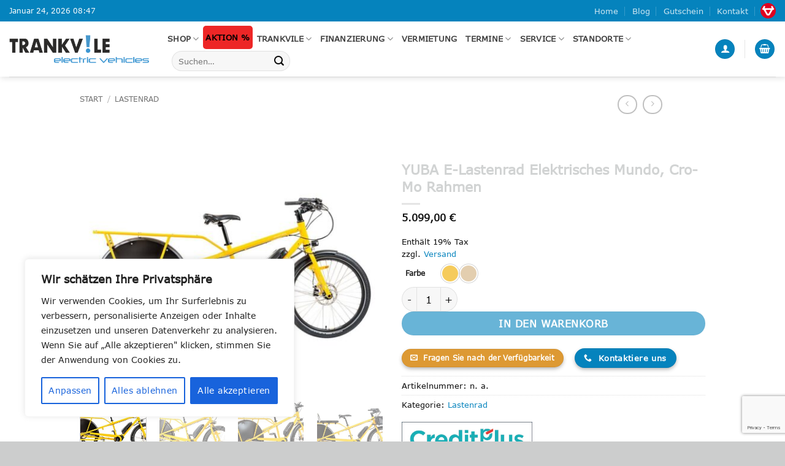

--- FILE ---
content_type: text/html; charset=UTF-8
request_url: https://www.trankvile.com/produkt/yuba-e-lastenrad-elektrisches-mundo-cro-mo-rahmen/
body_size: 64186
content:
<!DOCTYPE html>
<html lang="de" prefix="og: https://ogp.me/ns#" class="loading-site no-js">
<head>
	<meta charset="UTF-8" />
	<link rel="profile" href="http://gmpg.org/xfn/11" />
	<link rel="pingback" href="https://www.trankvile.com/xmlrpc.php" />

					<script>document.documentElement.className = document.documentElement.className + ' yes-js js_active js'</script>
			<script>(function(html){html.className = html.className.replace(/\bno-js\b/,'js')})(document.documentElement);</script>
<meta name="viewport" content="width=device-width, initial-scale=1" />
<!-- Search Engine Optimization by Rank Math - https://rankmath.com/ -->
<title>YUBA E-Lastenrad Elektrisches Mundo, Cro-Mo Rahmen - TRANKVILE electric vehicles</title>
<meta name="description" content="Du suchst einen zweirädrigen Minivan? Das Electric Mundo STePS kommt dem schon sehr nahe. In Kombination mit dem MTB E8000 Antrieb von Shimano ist das Mundo"/>
<meta name="robots" content="index, follow, max-snippet:-1, max-video-preview:-1, max-image-preview:large"/>
<link rel="canonical" href="https://www.trankvile.com/produkt/yuba-e-lastenrad-elektrisches-mundo-cro-mo-rahmen/" />
<meta property="og:locale" content="de_DE" />
<meta property="og:type" content="product" />
<meta property="og:title" content="YUBA E-Lastenrad Elektrisches Mundo, Cro-Mo Rahmen - TRANKVILE electric vehicles" />
<meta property="og:description" content="Du suchst einen zweirädrigen Minivan? Das Electric Mundo STePS kommt dem schon sehr nahe. In Kombination mit dem MTB E8000 Antrieb von Shimano ist das Mundo" />
<meta property="og:url" content="https://www.trankvile.com/produkt/yuba-e-lastenrad-elektrisches-mundo-cro-mo-rahmen/" />
<meta property="og:site_name" content="TRANKVILE electric vehicles" />
<meta property="og:updated_time" content="2023-07-25T19:22:23+02:00" />
<meta property="og:image" content="https://www.trankvile.com/wp-content/uploads/2023/01/Yuba_electric_mundo_yellow_f01.jpg" />
<meta property="og:image:secure_url" content="https://www.trankvile.com/wp-content/uploads/2023/01/Yuba_electric_mundo_yellow_f01.jpg" />
<meta property="og:image:width" content="1200" />
<meta property="og:image:height" content="900" />
<meta property="og:image:alt" content="YUBA E-Lastenrad Elektrisches Mundo, Cro-Mo Rahmen" />
<meta property="og:image:type" content="image/jpeg" />
<meta name="twitter:card" content="summary_large_image" />
<meta name="twitter:title" content="YUBA E-Lastenrad Elektrisches Mundo, Cro-Mo Rahmen - TRANKVILE electric vehicles" />
<meta name="twitter:description" content="Du suchst einen zweirädrigen Minivan? Das Electric Mundo STePS kommt dem schon sehr nahe. In Kombination mit dem MTB E8000 Antrieb von Shimano ist das Mundo" />
<meta name="twitter:site" content="@trankvile" />
<meta name="twitter:creator" content="@trankvile" />
<meta name="twitter:image" content="https://www.trankvile.com/wp-content/uploads/2023/01/Yuba_electric_mundo_yellow_f01.jpg" />
<meta name="twitter:label1" content="Price" />
<meta name="twitter:data1" content="5.099,00&nbsp;&euro;" />
<meta name="twitter:label2" content="Availability" />
<meta name="twitter:data2" content="Nicht vorrätig" />
<script type="application/ld+json" class="rank-math-schema">{"@context":"https://schema.org","@graph":[{"@type":["MotorcycleDealer","Organization"],"@id":"https://www.trankvile.com/#organization","name":"TRANKVILE electric vehicles","url":"https://www.trankvile.com","sameAs":["https://www.facebook.com/trankvile","https://twitter.com/trankvile","https://www.instagram.com/trankvile/"],"logo":{"@type":"ImageObject","@id":"https://www.trankvile.com/#logo","url":"https://www.trankvile.com/wp-content/uploads/2026/01/1400mmx273mm_Logo_TRANKVILE.jpg","contentUrl":"https://www.trankvile.com/wp-content/uploads/2026/01/1400mmx273mm_Logo_TRANKVILE.jpg","caption":"TRANKVILE electric vehicles","inLanguage":"de","width":"459","height":"90"},"openingHours":["Monday,Tuesday,Wednesday,Thursday,Friday,Saturday,Sunday 09:00-17:00"],"image":{"@id":"https://www.trankvile.com/#logo"}},{"@type":"WebSite","@id":"https://www.trankvile.com/#website","url":"https://www.trankvile.com","name":"TRANKVILE electric vehicles","alternateName":"Elektrofahrzeuge Hamburg Kiel","publisher":{"@id":"https://www.trankvile.com/#organization"},"inLanguage":"de"},{"@type":"ImageObject","@id":"https://www.trankvile.com/wp-content/uploads/2023/01/Yuba_electric_mundo_yellow_f01.jpg","url":"https://www.trankvile.com/wp-content/uploads/2023/01/Yuba_electric_mundo_yellow_f01.jpg","width":"1200","height":"900","inLanguage":"de"},{"@type":"BreadcrumbList","@id":"https://www.trankvile.com/produkt/yuba-e-lastenrad-elektrisches-mundo-cro-mo-rahmen/#breadcrumb","itemListElement":[{"@type":"ListItem","position":"1","item":{"@id":"https://www.trankvile.com","name":"Home"}},{"@type":"ListItem","position":"2","item":{"@id":"https://www.trankvile.com/produkt/yuba-e-lastenrad-elektrisches-mundo-cro-mo-rahmen/","name":"YUBA E-Lastenrad Elektrisches Mundo, Cro-Mo Rahmen"}}]},{"@type":"ItemPage","@id":"https://www.trankvile.com/produkt/yuba-e-lastenrad-elektrisches-mundo-cro-mo-rahmen/#webpage","url":"https://www.trankvile.com/produkt/yuba-e-lastenrad-elektrisches-mundo-cro-mo-rahmen/","name":"YUBA E-Lastenrad Elektrisches Mundo, Cro-Mo Rahmen - TRANKVILE electric vehicles","datePublished":"2023-01-21T09:38:26+02:00","dateModified":"2023-07-25T19:22:23+02:00","isPartOf":{"@id":"https://www.trankvile.com/#website"},"primaryImageOfPage":{"@id":"https://www.trankvile.com/wp-content/uploads/2023/01/Yuba_electric_mundo_yellow_f01.jpg"},"inLanguage":"de","breadcrumb":{"@id":"https://www.trankvile.com/produkt/yuba-e-lastenrad-elektrisches-mundo-cro-mo-rahmen/#breadcrumb"}},{"@type":"Product","name":"YUBA E-Lastenrad Elektrisches Mundo, Cro-Mo Rahmen - TRANKVILE electric vehicles","description":"Du suchst einen zweir\u00e4drigen Minivan? Das Electric Mundo STePS kommt dem schon sehr nahe. In Kombination mit dem MTB E8000 Antrieb von Shimano ist das Mundo noch mal eine Ecke sportlicher und effizienter im Transport. Der verbaute Motor ist nicht nur besonders klein und leicht, sondern mit einem Drehmoment von 70 Nm auch sehr leistungsstark. Mit den Kindern auf dem Gep\u00e4cktr\u00e4ger oder dem Einkauf in den Seitentaschen den Berg hoch? Kein Problem: Der Boost Modus mit einer maximalen Unterst\u00fctzung von 300% bef\u00f6rdert dich \u00fcber jede Steigung. Im Aufbau ist das Electric Mundo STePS wie seine Namensvetter stabil, extrem belastbar und sicher. Der Rahmen aus hochwertigem Chromoly Stahl vereint dem Lastenrad die Stabilit\u00e4t, die f\u00fcr eine hohe Zuladung von bis zu 250 kg und die Mitnahme von 3 Passagieren n\u00f6tig ist.","category":"Lastenrad","mainEntityOfPage":{"@id":"https://www.trankvile.com/produkt/yuba-e-lastenrad-elektrisches-mundo-cro-mo-rahmen/#webpage"},"image":[{"@type":"ImageObject","url":"https://www.trankvile.com/wp-content/uploads/2023/01/Yuba_electric_mundo_yellow_f01.jpg","height":"900","width":"1200"},{"@type":"ImageObject","url":"https://www.trankvile.com/wp-content/uploads/2023/01/Yuba_electric_mundo_yellow_f02.jpg","height":"900","width":"1200"},{"@type":"ImageObject","url":"https://www.trankvile.com/wp-content/uploads/2023/01/Yuba_electric_mundo_yellow_f03.jpg","height":"900","width":"1200"},{"@type":"ImageObject","url":"https://www.trankvile.com/wp-content/uploads/2023/01/Yuba_electric_mundo_yellow_f04.jpg","height":"900","width":"1200"},{"@type":"ImageObject","url":"https://www.trankvile.com/wp-content/uploads/2023/01/Yuba_electric_mundo_yellow_f05.jpg","height":"900","width":"1200"},{"@type":"ImageObject","url":"https://www.trankvile.com/wp-content/uploads/2023/01/Yuba_electric_mundo_yellow_f06.jpg","height":"900","width":"1200"},{"@type":"ImageObject","url":"https://www.trankvile.com/wp-content/uploads/2023/01/Yuba_electric_mundo_yellow_f07.jpg","height":"900","width":"1200"},{"@type":"ImageObject","url":"https://www.trankvile.com/wp-content/uploads/2023/01/Yuba_electric_mundo_yellow_f08.jpg","height":"900","width":"1200"},{"@type":"ImageObject","url":"https://www.trankvile.com/wp-content/uploads/2023/01/Yuba_electric_mundo_yellow_f09.jpg","height":"900","width":"1200"},{"@type":"ImageObject","url":"https://www.trankvile.com/wp-content/uploads/2023/01/Yuba_electric_mundo_yellow_f10.jpg","height":"900","width":"1200"},{"@type":"ImageObject","url":"https://www.trankvile.com/wp-content/uploads/2023/01/Yuba_electric_mundo_yellow_f12.jpg","height":"900","width":"1200"},{"@type":"ImageObject","url":"https://www.trankvile.com/wp-content/uploads/2023/01/Yuba_electric_mundo_yellow_f13.jpg","height":"900","width":"1200"},{"@type":"ImageObject","url":"https://www.trankvile.com/wp-content/uploads/2023/01/Yuba_electric_mundo_yellow_f14.jpg","height":"900","width":"1200"},{"@type":"ImageObject","url":"https://www.trankvile.com/wp-content/uploads/2023/01/Yuba_electric_mundo_yellow_f15.jpg","height":"900","width":"1200"}],"offers":{"@type":"Offer","price":"5099.00","priceValidUntil":"2027-12-31","priceSpecification":{"price":"5099.00","priceCurrency":"EUR","valueAddedTaxIncluded":"true"},"priceCurrency":"EUR","availability":"http://schema.org/OutOfStock","seller":{"@type":"Organization","@id":"https://www.trankvile.com/","name":"TRANKVILE electric vehicles","url":"https://www.trankvile.com","logo":"https://www.trankvile.com/wp-content/uploads/2026/01/1400mmx273mm_Logo_TRANKVILE.jpg"},"url":"https://www.trankvile.com/produkt/yuba-e-lastenrad-elektrisches-mundo-cro-mo-rahmen/"},"@id":"https://www.trankvile.com/produkt/yuba-e-lastenrad-elektrisches-mundo-cro-mo-rahmen/#richSnippet"}]}</script>
<!-- /Rank Math WordPress SEO plugin -->

<link rel='dns-prefetch' href='//www.google.com' />
<link rel='prefetch' href='https://www.trankvile.com/wp-content/themes/flatsome/assets/js/flatsome.js?ver=e2eddd6c228105dac048' />
<link rel='prefetch' href='https://www.trankvile.com/wp-content/themes/flatsome/assets/js/chunk.slider.js?ver=3.20.3' />
<link rel='prefetch' href='https://www.trankvile.com/wp-content/themes/flatsome/assets/js/chunk.popups.js?ver=3.20.3' />
<link rel='prefetch' href='https://www.trankvile.com/wp-content/themes/flatsome/assets/js/chunk.tooltips.js?ver=3.20.3' />
<link rel='prefetch' href='https://www.trankvile.com/wp-content/themes/flatsome/assets/js/woocommerce.js?ver=1c9be63d628ff7c3ff4c' />
<link rel="alternate" type="application/rss+xml" title="TRANKVILE electric vehicles &raquo; Feed" href="https://www.trankvile.com/feed/" />
<link rel="alternate" type="application/rss+xml" title="TRANKVILE electric vehicles &raquo; Kommentar-Feed" href="https://www.trankvile.com/comments/feed/" />
<link rel="alternate" title="oEmbed (JSON)" type="application/json+oembed" href="https://www.trankvile.com/wp-json/oembed/1.0/embed?url=https%3A%2F%2Fwww.trankvile.com%2Fprodukt%2Fyuba-e-lastenrad-elektrisches-mundo-cro-mo-rahmen%2F" />
<link rel="alternate" title="oEmbed (XML)" type="text/xml+oembed" href="https://www.trankvile.com/wp-json/oembed/1.0/embed?url=https%3A%2F%2Fwww.trankvile.com%2Fprodukt%2Fyuba-e-lastenrad-elektrisches-mundo-cro-mo-rahmen%2F&#038;format=xml" />
<style id='wp-img-auto-sizes-contain-inline-css' type='text/css'>
img:is([sizes=auto i],[sizes^="auto," i]){contain-intrinsic-size:3000px 1500px}
/*# sourceURL=wp-img-auto-sizes-contain-inline-css */
</style>
<link rel='stylesheet' id='german-market-blocks-integrations-css' href='https://www.trankvile.com/wp-content/plugins/woocommerce-german-market/german-market-blocks/build/integrations.css?ver=3.31' type='text/css' media='all' />
<link rel='stylesheet' id='german-market-checkout-block-checkboxes-css' href='https://www.trankvile.com/wp-content/plugins/woocommerce-german-market/german-market-blocks/build/blocks/checkout-checkboxes/style-index.css?ver=3.31' type='text/css' media='all' />
<style id='wp-emoji-styles-inline-css' type='text/css'>

	img.wp-smiley, img.emoji {
		display: inline !important;
		border: none !important;
		box-shadow: none !important;
		height: 1em !important;
		width: 1em !important;
		margin: 0 0.07em !important;
		vertical-align: -0.1em !important;
		background: none !important;
		padding: 0 !important;
	}
/*# sourceURL=wp-emoji-styles-inline-css */
</style>
<style id='wp-block-library-inline-css' type='text/css'>
:root{--wp-block-synced-color:#7a00df;--wp-block-synced-color--rgb:122,0,223;--wp-bound-block-color:var(--wp-block-synced-color);--wp-editor-canvas-background:#ddd;--wp-admin-theme-color:#007cba;--wp-admin-theme-color--rgb:0,124,186;--wp-admin-theme-color-darker-10:#006ba1;--wp-admin-theme-color-darker-10--rgb:0,107,160.5;--wp-admin-theme-color-darker-20:#005a87;--wp-admin-theme-color-darker-20--rgb:0,90,135;--wp-admin-border-width-focus:2px}@media (min-resolution:192dpi){:root{--wp-admin-border-width-focus:1.5px}}.wp-element-button{cursor:pointer}:root .has-very-light-gray-background-color{background-color:#eee}:root .has-very-dark-gray-background-color{background-color:#313131}:root .has-very-light-gray-color{color:#eee}:root .has-very-dark-gray-color{color:#313131}:root .has-vivid-green-cyan-to-vivid-cyan-blue-gradient-background{background:linear-gradient(135deg,#00d084,#0693e3)}:root .has-purple-crush-gradient-background{background:linear-gradient(135deg,#34e2e4,#4721fb 50%,#ab1dfe)}:root .has-hazy-dawn-gradient-background{background:linear-gradient(135deg,#faaca8,#dad0ec)}:root .has-subdued-olive-gradient-background{background:linear-gradient(135deg,#fafae1,#67a671)}:root .has-atomic-cream-gradient-background{background:linear-gradient(135deg,#fdd79a,#004a59)}:root .has-nightshade-gradient-background{background:linear-gradient(135deg,#330968,#31cdcf)}:root .has-midnight-gradient-background{background:linear-gradient(135deg,#020381,#2874fc)}:root{--wp--preset--font-size--normal:16px;--wp--preset--font-size--huge:42px}.has-regular-font-size{font-size:1em}.has-larger-font-size{font-size:2.625em}.has-normal-font-size{font-size:var(--wp--preset--font-size--normal)}.has-huge-font-size{font-size:var(--wp--preset--font-size--huge)}.has-text-align-center{text-align:center}.has-text-align-left{text-align:left}.has-text-align-right{text-align:right}.has-fit-text{white-space:nowrap!important}#end-resizable-editor-section{display:none}.aligncenter{clear:both}.items-justified-left{justify-content:flex-start}.items-justified-center{justify-content:center}.items-justified-right{justify-content:flex-end}.items-justified-space-between{justify-content:space-between}.screen-reader-text{border:0;clip-path:inset(50%);height:1px;margin:-1px;overflow:hidden;padding:0;position:absolute;width:1px;word-wrap:normal!important}.screen-reader-text:focus{background-color:#ddd;clip-path:none;color:#444;display:block;font-size:1em;height:auto;left:5px;line-height:normal;padding:15px 23px 14px;text-decoration:none;top:5px;width:auto;z-index:100000}html :where(.has-border-color){border-style:solid}html :where([style*=border-top-color]){border-top-style:solid}html :where([style*=border-right-color]){border-right-style:solid}html :where([style*=border-bottom-color]){border-bottom-style:solid}html :where([style*=border-left-color]){border-left-style:solid}html :where([style*=border-width]){border-style:solid}html :where([style*=border-top-width]){border-top-style:solid}html :where([style*=border-right-width]){border-right-style:solid}html :where([style*=border-bottom-width]){border-bottom-style:solid}html :where([style*=border-left-width]){border-left-style:solid}html :where(img[class*=wp-image-]){height:auto;max-width:100%}:where(figure){margin:0 0 1em}html :where(.is-position-sticky){--wp-admin--admin-bar--position-offset:var(--wp-admin--admin-bar--height,0px)}@media screen and (max-width:600px){html :where(.is-position-sticky){--wp-admin--admin-bar--position-offset:0px}}

/*# sourceURL=wp-block-library-inline-css */
</style><link rel='stylesheet' id='wc-blocks-style-css' href='https://www.trankvile.com/wp-content/plugins/woocommerce/assets/client/blocks/wc-blocks.css?ver=wc-10.4.3' type='text/css' media='all' />
<link rel='stylesheet' id='jquery-selectBox-css' href='https://www.trankvile.com/wp-content/plugins/yith-woocommerce-wishlist/assets/css/jquery.selectBox.css?ver=1.2.0' type='text/css' media='all' />
<link rel='stylesheet' id='woocommerce_prettyPhoto_css-css' href='//www.trankvile.com/wp-content/plugins/woocommerce/assets/css/prettyPhoto.css?ver=3.1.6' type='text/css' media='all' />
<link rel='stylesheet' id='yith-wcwl-main-css' href='https://www.trankvile.com/wp-content/plugins/yith-woocommerce-wishlist/assets/css/style.css?ver=4.11.0' type='text/css' media='all' />
<style id='yith-wcwl-main-inline-css' type='text/css'>
 :root { --rounded-corners-radius: 16px; --add-to-cart-rounded-corners-radius: 16px; --color-headers-background: #F4F4F4; --feedback-duration: 3s } 
 :root { --rounded-corners-radius: 16px; --add-to-cart-rounded-corners-radius: 16px; --color-headers-background: #F4F4F4; --feedback-duration: 3s } 
 :root { --rounded-corners-radius: 16px; --add-to-cart-rounded-corners-radius: 16px; --color-headers-background: #F4F4F4; --feedback-duration: 3s } 
 :root { --rounded-corners-radius: 16px; --add-to-cart-rounded-corners-radius: 16px; --color-headers-background: #F4F4F4; --feedback-duration: 3s } 
 :root { --rounded-corners-radius: 16px; --add-to-cart-rounded-corners-radius: 16px; --color-headers-background: #F4F4F4; --feedback-duration: 3s } 
 :root { --rounded-corners-radius: 16px; --add-to-cart-rounded-corners-radius: 16px; --color-headers-background: #F4F4F4; --feedback-duration: 3s } 
 :root { --rounded-corners-radius: 16px; --add-to-cart-rounded-corners-radius: 16px; --color-headers-background: #F4F4F4; --feedback-duration: 3s } 
 :root { --rounded-corners-radius: 16px; --add-to-cart-rounded-corners-radius: 16px; --color-headers-background: #F4F4F4; --feedback-duration: 3s } 
 :root { --rounded-corners-radius: 16px; --add-to-cart-rounded-corners-radius: 16px; --color-headers-background: #F4F4F4; --feedback-duration: 3s } 
/*# sourceURL=yith-wcwl-main-inline-css */
</style>
<style id='global-styles-inline-css' type='text/css'>
:root{--wp--preset--aspect-ratio--square: 1;--wp--preset--aspect-ratio--4-3: 4/3;--wp--preset--aspect-ratio--3-4: 3/4;--wp--preset--aspect-ratio--3-2: 3/2;--wp--preset--aspect-ratio--2-3: 2/3;--wp--preset--aspect-ratio--16-9: 16/9;--wp--preset--aspect-ratio--9-16: 9/16;--wp--preset--color--black: #000000;--wp--preset--color--cyan-bluish-gray: #abb8c3;--wp--preset--color--white: #ffffff;--wp--preset--color--pale-pink: #f78da7;--wp--preset--color--vivid-red: #cf2e2e;--wp--preset--color--luminous-vivid-orange: #ff6900;--wp--preset--color--luminous-vivid-amber: #fcb900;--wp--preset--color--light-green-cyan: #7bdcb5;--wp--preset--color--vivid-green-cyan: #00d084;--wp--preset--color--pale-cyan-blue: #8ed1fc;--wp--preset--color--vivid-cyan-blue: #0693e3;--wp--preset--color--vivid-purple: #9b51e0;--wp--preset--color--primary: #0583bd;--wp--preset--color--secondary: #0583bd;--wp--preset--color--success: #000000;--wp--preset--color--alert: #dd9933;--wp--preset--gradient--vivid-cyan-blue-to-vivid-purple: linear-gradient(135deg,rgb(6,147,227) 0%,rgb(155,81,224) 100%);--wp--preset--gradient--light-green-cyan-to-vivid-green-cyan: linear-gradient(135deg,rgb(122,220,180) 0%,rgb(0,208,130) 100%);--wp--preset--gradient--luminous-vivid-amber-to-luminous-vivid-orange: linear-gradient(135deg,rgb(252,185,0) 0%,rgb(255,105,0) 100%);--wp--preset--gradient--luminous-vivid-orange-to-vivid-red: linear-gradient(135deg,rgb(255,105,0) 0%,rgb(207,46,46) 100%);--wp--preset--gradient--very-light-gray-to-cyan-bluish-gray: linear-gradient(135deg,rgb(238,238,238) 0%,rgb(169,184,195) 100%);--wp--preset--gradient--cool-to-warm-spectrum: linear-gradient(135deg,rgb(74,234,220) 0%,rgb(151,120,209) 20%,rgb(207,42,186) 40%,rgb(238,44,130) 60%,rgb(251,105,98) 80%,rgb(254,248,76) 100%);--wp--preset--gradient--blush-light-purple: linear-gradient(135deg,rgb(255,206,236) 0%,rgb(152,150,240) 100%);--wp--preset--gradient--blush-bordeaux: linear-gradient(135deg,rgb(254,205,165) 0%,rgb(254,45,45) 50%,rgb(107,0,62) 100%);--wp--preset--gradient--luminous-dusk: linear-gradient(135deg,rgb(255,203,112) 0%,rgb(199,81,192) 50%,rgb(65,88,208) 100%);--wp--preset--gradient--pale-ocean: linear-gradient(135deg,rgb(255,245,203) 0%,rgb(182,227,212) 50%,rgb(51,167,181) 100%);--wp--preset--gradient--electric-grass: linear-gradient(135deg,rgb(202,248,128) 0%,rgb(113,206,126) 100%);--wp--preset--gradient--midnight: linear-gradient(135deg,rgb(2,3,129) 0%,rgb(40,116,252) 100%);--wp--preset--font-size--small: 13px;--wp--preset--font-size--medium: 20px;--wp--preset--font-size--large: 36px;--wp--preset--font-size--x-large: 42px;--wp--preset--font-family--verdana: verdana;--wp--preset--spacing--20: 0.44rem;--wp--preset--spacing--30: 0.67rem;--wp--preset--spacing--40: 1rem;--wp--preset--spacing--50: 1.5rem;--wp--preset--spacing--60: 2.25rem;--wp--preset--spacing--70: 3.38rem;--wp--preset--spacing--80: 5.06rem;--wp--preset--shadow--natural: 6px 6px 9px rgba(0, 0, 0, 0.2);--wp--preset--shadow--deep: 12px 12px 50px rgba(0, 0, 0, 0.4);--wp--preset--shadow--sharp: 6px 6px 0px rgba(0, 0, 0, 0.2);--wp--preset--shadow--outlined: 6px 6px 0px -3px rgb(255, 255, 255), 6px 6px rgb(0, 0, 0);--wp--preset--shadow--crisp: 6px 6px 0px rgb(0, 0, 0);}:where(body) { margin: 0; }.wp-site-blocks > .alignleft { float: left; margin-right: 2em; }.wp-site-blocks > .alignright { float: right; margin-left: 2em; }.wp-site-blocks > .aligncenter { justify-content: center; margin-left: auto; margin-right: auto; }:where(.is-layout-flex){gap: 0.5em;}:where(.is-layout-grid){gap: 0.5em;}.is-layout-flow > .alignleft{float: left;margin-inline-start: 0;margin-inline-end: 2em;}.is-layout-flow > .alignright{float: right;margin-inline-start: 2em;margin-inline-end: 0;}.is-layout-flow > .aligncenter{margin-left: auto !important;margin-right: auto !important;}.is-layout-constrained > .alignleft{float: left;margin-inline-start: 0;margin-inline-end: 2em;}.is-layout-constrained > .alignright{float: right;margin-inline-start: 2em;margin-inline-end: 0;}.is-layout-constrained > .aligncenter{margin-left: auto !important;margin-right: auto !important;}.is-layout-constrained > :where(:not(.alignleft):not(.alignright):not(.alignfull)){margin-left: auto !important;margin-right: auto !important;}body .is-layout-flex{display: flex;}.is-layout-flex{flex-wrap: wrap;align-items: center;}.is-layout-flex > :is(*, div){margin: 0;}body .is-layout-grid{display: grid;}.is-layout-grid > :is(*, div){margin: 0;}body{padding-top: 0px;padding-right: 0px;padding-bottom: 0px;padding-left: 0px;}a:where(:not(.wp-element-button)){text-decoration: none;}:root :where(.wp-element-button, .wp-block-button__link){background-color: #32373c;border-width: 0;color: #fff;font-family: inherit;font-size: inherit;font-style: inherit;font-weight: inherit;letter-spacing: inherit;line-height: inherit;padding-top: calc(0.667em + 2px);padding-right: calc(1.333em + 2px);padding-bottom: calc(0.667em + 2px);padding-left: calc(1.333em + 2px);text-decoration: none;text-transform: inherit;}.has-black-color{color: var(--wp--preset--color--black) !important;}.has-cyan-bluish-gray-color{color: var(--wp--preset--color--cyan-bluish-gray) !important;}.has-white-color{color: var(--wp--preset--color--white) !important;}.has-pale-pink-color{color: var(--wp--preset--color--pale-pink) !important;}.has-vivid-red-color{color: var(--wp--preset--color--vivid-red) !important;}.has-luminous-vivid-orange-color{color: var(--wp--preset--color--luminous-vivid-orange) !important;}.has-luminous-vivid-amber-color{color: var(--wp--preset--color--luminous-vivid-amber) !important;}.has-light-green-cyan-color{color: var(--wp--preset--color--light-green-cyan) !important;}.has-vivid-green-cyan-color{color: var(--wp--preset--color--vivid-green-cyan) !important;}.has-pale-cyan-blue-color{color: var(--wp--preset--color--pale-cyan-blue) !important;}.has-vivid-cyan-blue-color{color: var(--wp--preset--color--vivid-cyan-blue) !important;}.has-vivid-purple-color{color: var(--wp--preset--color--vivid-purple) !important;}.has-primary-color{color: var(--wp--preset--color--primary) !important;}.has-secondary-color{color: var(--wp--preset--color--secondary) !important;}.has-success-color{color: var(--wp--preset--color--success) !important;}.has-alert-color{color: var(--wp--preset--color--alert) !important;}.has-black-background-color{background-color: var(--wp--preset--color--black) !important;}.has-cyan-bluish-gray-background-color{background-color: var(--wp--preset--color--cyan-bluish-gray) !important;}.has-white-background-color{background-color: var(--wp--preset--color--white) !important;}.has-pale-pink-background-color{background-color: var(--wp--preset--color--pale-pink) !important;}.has-vivid-red-background-color{background-color: var(--wp--preset--color--vivid-red) !important;}.has-luminous-vivid-orange-background-color{background-color: var(--wp--preset--color--luminous-vivid-orange) !important;}.has-luminous-vivid-amber-background-color{background-color: var(--wp--preset--color--luminous-vivid-amber) !important;}.has-light-green-cyan-background-color{background-color: var(--wp--preset--color--light-green-cyan) !important;}.has-vivid-green-cyan-background-color{background-color: var(--wp--preset--color--vivid-green-cyan) !important;}.has-pale-cyan-blue-background-color{background-color: var(--wp--preset--color--pale-cyan-blue) !important;}.has-vivid-cyan-blue-background-color{background-color: var(--wp--preset--color--vivid-cyan-blue) !important;}.has-vivid-purple-background-color{background-color: var(--wp--preset--color--vivid-purple) !important;}.has-primary-background-color{background-color: var(--wp--preset--color--primary) !important;}.has-secondary-background-color{background-color: var(--wp--preset--color--secondary) !important;}.has-success-background-color{background-color: var(--wp--preset--color--success) !important;}.has-alert-background-color{background-color: var(--wp--preset--color--alert) !important;}.has-black-border-color{border-color: var(--wp--preset--color--black) !important;}.has-cyan-bluish-gray-border-color{border-color: var(--wp--preset--color--cyan-bluish-gray) !important;}.has-white-border-color{border-color: var(--wp--preset--color--white) !important;}.has-pale-pink-border-color{border-color: var(--wp--preset--color--pale-pink) !important;}.has-vivid-red-border-color{border-color: var(--wp--preset--color--vivid-red) !important;}.has-luminous-vivid-orange-border-color{border-color: var(--wp--preset--color--luminous-vivid-orange) !important;}.has-luminous-vivid-amber-border-color{border-color: var(--wp--preset--color--luminous-vivid-amber) !important;}.has-light-green-cyan-border-color{border-color: var(--wp--preset--color--light-green-cyan) !important;}.has-vivid-green-cyan-border-color{border-color: var(--wp--preset--color--vivid-green-cyan) !important;}.has-pale-cyan-blue-border-color{border-color: var(--wp--preset--color--pale-cyan-blue) !important;}.has-vivid-cyan-blue-border-color{border-color: var(--wp--preset--color--vivid-cyan-blue) !important;}.has-vivid-purple-border-color{border-color: var(--wp--preset--color--vivid-purple) !important;}.has-primary-border-color{border-color: var(--wp--preset--color--primary) !important;}.has-secondary-border-color{border-color: var(--wp--preset--color--secondary) !important;}.has-success-border-color{border-color: var(--wp--preset--color--success) !important;}.has-alert-border-color{border-color: var(--wp--preset--color--alert) !important;}.has-vivid-cyan-blue-to-vivid-purple-gradient-background{background: var(--wp--preset--gradient--vivid-cyan-blue-to-vivid-purple) !important;}.has-light-green-cyan-to-vivid-green-cyan-gradient-background{background: var(--wp--preset--gradient--light-green-cyan-to-vivid-green-cyan) !important;}.has-luminous-vivid-amber-to-luminous-vivid-orange-gradient-background{background: var(--wp--preset--gradient--luminous-vivid-amber-to-luminous-vivid-orange) !important;}.has-luminous-vivid-orange-to-vivid-red-gradient-background{background: var(--wp--preset--gradient--luminous-vivid-orange-to-vivid-red) !important;}.has-very-light-gray-to-cyan-bluish-gray-gradient-background{background: var(--wp--preset--gradient--very-light-gray-to-cyan-bluish-gray) !important;}.has-cool-to-warm-spectrum-gradient-background{background: var(--wp--preset--gradient--cool-to-warm-spectrum) !important;}.has-blush-light-purple-gradient-background{background: var(--wp--preset--gradient--blush-light-purple) !important;}.has-blush-bordeaux-gradient-background{background: var(--wp--preset--gradient--blush-bordeaux) !important;}.has-luminous-dusk-gradient-background{background: var(--wp--preset--gradient--luminous-dusk) !important;}.has-pale-ocean-gradient-background{background: var(--wp--preset--gradient--pale-ocean) !important;}.has-electric-grass-gradient-background{background: var(--wp--preset--gradient--electric-grass) !important;}.has-midnight-gradient-background{background: var(--wp--preset--gradient--midnight) !important;}.has-small-font-size{font-size: var(--wp--preset--font-size--small) !important;}.has-medium-font-size{font-size: var(--wp--preset--font-size--medium) !important;}.has-large-font-size{font-size: var(--wp--preset--font-size--large) !important;}.has-x-large-font-size{font-size: var(--wp--preset--font-size--x-large) !important;}.has-verdana-font-family{font-family: var(--wp--preset--font-family--verdana) !important;}
/*# sourceURL=global-styles-inline-css */
</style>

<link rel='stylesheet' id='wp-components-css' href='https://www.trankvile.com/wp-includes/css/dist/components/style.min.css?ver=6.9' type='text/css' media='all' />
<link rel='stylesheet' id='wp-preferences-css' href='https://www.trankvile.com/wp-includes/css/dist/preferences/style.min.css?ver=6.9' type='text/css' media='all' />
<link rel='stylesheet' id='wp-block-editor-css' href='https://www.trankvile.com/wp-includes/css/dist/block-editor/style.min.css?ver=6.9' type='text/css' media='all' />
<link rel='stylesheet' id='popup-maker-block-library-style-css' href='https://www.trankvile.com/wp-content/plugins/popup-maker/dist/packages/block-library-style.css?ver=dbea705cfafe089d65f1' type='text/css' media='all' />
<link rel='stylesheet' id='bookme-intlTelInput-css' href='https://www.trankvile.com/wp-content/plugins/bookme/assets/front/css/intlTelInput.css?ver=4.9' type='text/css' media='all' />
<link rel='stylesheet' id='bookme-scroll-css' href='https://www.trankvile.com/wp-content/plugins/bookme/assets/front/css/trackpad-scroll.css?ver=4.9' type='text/css' media='all' />
<link rel='stylesheet' id='bookme-css' href='https://www.trankvile.com/wp-content/plugins/bookme/assets/front/css/bookme.css?ver=4.9' type='text/css' media='all' />
<link rel='stylesheet' id='contact-form-7-css' href='https://www.trankvile.com/wp-content/plugins/contact-form-7/includes/css/styles.css?ver=6.1.4' type='text/css' media='all' />
<link rel='stylesheet' id='flizpay-css-css' href='https://www.trankvile.com/wp-content/plugins/flizpay-for-woocommerce/public/css/flizpay-public.css?ver=2.4.15' type='text/css' media='' />
<link rel='stylesheet' id='uaf_client_css-css' href='https://www.trankvile.com/wp-content/uploads/useanyfont/uaf.css?ver=1764381444' type='text/css' media='all' />
<link rel='stylesheet' id='photoswipe-css' href='https://www.trankvile.com/wp-content/plugins/woocommerce/assets/css/photoswipe/photoswipe.min.css?ver=10.4.3' type='text/css' media='all' />
<link rel='stylesheet' id='photoswipe-default-skin-css' href='https://www.trankvile.com/wp-content/plugins/woocommerce/assets/css/photoswipe/default-skin/default-skin.min.css?ver=10.4.3' type='text/css' media='all' />
<style id='woocommerce-inline-inline-css' type='text/css'>
.woocommerce form .form-row .required { visibility: visible; }
/*# sourceURL=woocommerce-inline-inline-css */
</style>
<link rel='stylesheet' id='aws-style-css' href='https://www.trankvile.com/wp-content/plugins/advanced-woo-search/assets/css/common.min.css?ver=3.52' type='text/css' media='all' />
<link rel='stylesheet' id='flatsome-woocommerce-wishlist-css' href='https://www.trankvile.com/wp-content/themes/flatsome/inc/integrations/wc-yith-wishlist/wishlist.css?ver=3.20.3' type='text/css' media='all' />
<link rel='stylesheet' id='pwb-styles-frontend-css' href='https://www.trankvile.com/wp-content/plugins/perfect-woocommerce-brands/build/frontend/css/style.css?ver=3.6.8' type='text/css' media='all' />
<link rel='stylesheet' id='flatsome-swatches-frontend-css' href='https://www.trankvile.com/wp-content/themes/flatsome/assets/css/extensions/flatsome-swatches-frontend.css?ver=3.20.3' type='text/css' media='all' />
<link rel='stylesheet' id='popup-maker-site-css' href='//www.trankvile.com/wp-content/uploads/pum/pum-site-styles.css?generated=1767450821&#038;ver=1.21.5' type='text/css' media='all' />
<link rel='stylesheet' id='german-market-blocks-order-button-position-css' href='https://www.trankvile.com/wp-content/plugins/woocommerce-german-market/german-market-blocks/additional-css/order-button-checkout-fields.css?ver=3.31' type='text/css' media='all' />
<link rel='stylesheet' id='woocommerce-de_frontend_styles-css' href='https://www.trankvile.com/wp-content/plugins/woocommerce-german-market/css/frontend.min.css?ver=3.31' type='text/css' media='all' />
<link rel='stylesheet' id='flatsome-main-css' href='https://www.trankvile.com/wp-content/themes/flatsome/assets/css/flatsome.css?ver=3.20.3' type='text/css' media='all' />
<style id='flatsome-main-inline-css' type='text/css'>
@font-face {
				font-family: "fl-icons";
				font-display: block;
				src: url(https://www.trankvile.com/wp-content/themes/flatsome/assets/css/icons/fl-icons.eot?v=3.20.3);
				src:
					url(https://www.trankvile.com/wp-content/themes/flatsome/assets/css/icons/fl-icons.eot#iefix?v=3.20.3) format("embedded-opentype"),
					url(https://www.trankvile.com/wp-content/themes/flatsome/assets/css/icons/fl-icons.woff2?v=3.20.3) format("woff2"),
					url(https://www.trankvile.com/wp-content/themes/flatsome/assets/css/icons/fl-icons.ttf?v=3.20.3) format("truetype"),
					url(https://www.trankvile.com/wp-content/themes/flatsome/assets/css/icons/fl-icons.woff?v=3.20.3) format("woff"),
					url(https://www.trankvile.com/wp-content/themes/flatsome/assets/css/icons/fl-icons.svg?v=3.20.3#fl-icons) format("svg");
			}
/*# sourceURL=flatsome-main-inline-css */
</style>
<link rel='stylesheet' id='flatsome-shop-css' href='https://www.trankvile.com/wp-content/themes/flatsome/assets/css/flatsome-shop.css?ver=3.20.3' type='text/css' media='all' />
<link rel='stylesheet' id='flatsome-style-css' href='https://www.trankvile.com/wp-content/themes/flatsome/style.css?ver=3.20.3' type='text/css' media='all' />
<script type="text/javascript">
            window._nslDOMReady = (function () {
                const executedCallbacks = new Set();
            
                return function (callback) {
                    /**
                    * Third parties might dispatch DOMContentLoaded events, so we need to ensure that we only run our callback once!
                    */
                    if (executedCallbacks.has(callback)) return;
            
                    const wrappedCallback = function () {
                        if (executedCallbacks.has(callback)) return;
                        executedCallbacks.add(callback);
                        callback();
                    };
            
                    if (document.readyState === "complete" || document.readyState === "interactive") {
                        wrappedCallback();
                    } else {
                        document.addEventListener("DOMContentLoaded", wrappedCallback);
                    }
                };
            })();
        </script><script type="text/javascript" id="cookie-law-info-js-extra">
/* <![CDATA[ */
var _ckyConfig = {"_ipData":[],"_assetsURL":"https://www.trankvile.com/wp-content/plugins/cookie-law-info/lite/frontend/images/","_publicURL":"https://www.trankvile.com","_expiry":"365","_categories":[{"name":"Notwendige","slug":"necessary","isNecessary":true,"ccpaDoNotSell":true,"cookies":[],"active":true,"defaultConsent":{"gdpr":true,"ccpa":true}},{"name":"Funktionale","slug":"functional","isNecessary":false,"ccpaDoNotSell":true,"cookies":[],"active":true,"defaultConsent":{"gdpr":false,"ccpa":false}},{"name":"Analyse","slug":"analytics","isNecessary":false,"ccpaDoNotSell":true,"cookies":[],"active":true,"defaultConsent":{"gdpr":false,"ccpa":false}},{"name":"Leistungs","slug":"performance","isNecessary":false,"ccpaDoNotSell":true,"cookies":[],"active":true,"defaultConsent":{"gdpr":false,"ccpa":false}},{"name":"Werbe","slug":"advertisement","isNecessary":false,"ccpaDoNotSell":true,"cookies":[],"active":true,"defaultConsent":{"gdpr":false,"ccpa":false}}],"_activeLaw":"gdpr","_rootDomain":"","_block":"1","_showBanner":"1","_bannerConfig":{"settings":{"type":"box","preferenceCenterType":"popup","position":"bottom-left","applicableLaw":"gdpr"},"behaviours":{"reloadBannerOnAccept":false,"loadAnalyticsByDefault":false,"animations":{"onLoad":"animate","onHide":"sticky"}},"config":{"revisitConsent":{"status":true,"tag":"revisit-consent","position":"bottom-left","meta":{"url":"#"},"styles":{"background-color":"#0056a7"},"elements":{"title":{"type":"text","tag":"revisit-consent-title","status":true,"styles":{"color":"#0056a7"}}}},"preferenceCenter":{"toggle":{"status":true,"tag":"detail-category-toggle","type":"toggle","states":{"active":{"styles":{"background-color":"#1863DC"}},"inactive":{"styles":{"background-color":"#D0D5D2"}}}}},"categoryPreview":{"status":false,"toggle":{"status":true,"tag":"detail-category-preview-toggle","type":"toggle","states":{"active":{"styles":{"background-color":"#1863DC"}},"inactive":{"styles":{"background-color":"#D0D5D2"}}}}},"videoPlaceholder":{"status":true,"styles":{"background-color":"#000000","border-color":"#000000","color":"#ffffff"}},"readMore":{"status":false,"tag":"readmore-button","type":"link","meta":{"noFollow":true,"newTab":true},"styles":{"color":"#1863dc","background-color":"transparent","border-color":"transparent"}},"showMore":{"status":true,"tag":"show-desc-button","type":"button","styles":{"color":"#1863DC"}},"showLess":{"status":true,"tag":"hide-desc-button","type":"button","styles":{"color":"#1863DC"}},"alwaysActive":{"status":true,"tag":"always-active","styles":{"color":"#008000"}},"manualLinks":{"status":true,"tag":"manual-links","type":"link","styles":{"color":"#1863DC"}},"auditTable":{"status":true},"optOption":{"status":true,"toggle":{"status":true,"tag":"optout-option-toggle","type":"toggle","states":{"active":{"styles":{"background-color":"#1863dc"}},"inactive":{"styles":{"background-color":"#FFFFFF"}}}}}}},"_version":"3.3.9.1","_logConsent":"1","_tags":[{"tag":"accept-button","styles":{"color":"#FFFFFF","background-color":"#1863dc","border-color":"#1863dc"}},{"tag":"reject-button","styles":{"color":"#1863dc","background-color":"transparent","border-color":"#1863dc"}},{"tag":"settings-button","styles":{"color":"#1863dc","background-color":"transparent","border-color":"#1863dc"}},{"tag":"readmore-button","styles":{"color":"#1863dc","background-color":"transparent","border-color":"transparent"}},{"tag":"donotsell-button","styles":{"color":"#1863dc","background-color":"transparent","border-color":"transparent"}},{"tag":"show-desc-button","styles":{"color":"#1863DC"}},{"tag":"hide-desc-button","styles":{"color":"#1863DC"}},{"tag":"cky-always-active","styles":[]},{"tag":"cky-link","styles":[]},{"tag":"accept-button","styles":{"color":"#FFFFFF","background-color":"#1863dc","border-color":"#1863dc"}},{"tag":"revisit-consent","styles":{"background-color":"#0056a7"}}],"_shortCodes":[{"key":"cky_readmore","content":"\u003Ca href=\"#\" class=\"cky-policy\" aria-label=\"Cookie-Richtlinie\" target=\"_blank\" rel=\"noopener\" data-cky-tag=\"readmore-button\"\u003ECookie-Richtlinie\u003C/a\u003E","tag":"readmore-button","status":false,"attributes":{"rel":"nofollow","target":"_blank"}},{"key":"cky_show_desc","content":"\u003Cbutton class=\"cky-show-desc-btn\" data-cky-tag=\"show-desc-button\" aria-label=\"Mehr zeigen\"\u003EMehr zeigen\u003C/button\u003E","tag":"show-desc-button","status":true,"attributes":[]},{"key":"cky_hide_desc","content":"\u003Cbutton class=\"cky-show-desc-btn\" data-cky-tag=\"hide-desc-button\" aria-label=\"Weniger zeigen\"\u003EWeniger zeigen\u003C/button\u003E","tag":"hide-desc-button","status":true,"attributes":[]},{"key":"cky_optout_show_desc","content":"[cky_optout_show_desc]","tag":"optout-show-desc-button","status":true,"attributes":[]},{"key":"cky_optout_hide_desc","content":"[cky_optout_hide_desc]","tag":"optout-hide-desc-button","status":true,"attributes":[]},{"key":"cky_category_toggle_label","content":"[cky_{{status}}_category_label] [cky_preference_{{category_slug}}_title]","tag":"","status":true,"attributes":[]},{"key":"cky_enable_category_label","content":"Erm\u00f6glichen","tag":"","status":true,"attributes":[]},{"key":"cky_disable_category_label","content":"Deaktivieren","tag":"","status":true,"attributes":[]},{"key":"cky_video_placeholder","content":"\u003Cdiv class=\"video-placeholder-normal\" data-cky-tag=\"video-placeholder\" id=\"[UNIQUEID]\"\u003E\u003Cp class=\"video-placeholder-text-normal\" data-cky-tag=\"placeholder-title\"\u003EBitte akzeptieren Sie die Cookie-Einwilligung\u003C/p\u003E\u003C/div\u003E","tag":"","status":true,"attributes":[]},{"key":"cky_enable_optout_label","content":"Erm\u00f6glichen","tag":"","status":true,"attributes":[]},{"key":"cky_disable_optout_label","content":"Deaktivieren","tag":"","status":true,"attributes":[]},{"key":"cky_optout_toggle_label","content":"[cky_{{status}}_optout_label] [cky_optout_option_title]","tag":"","status":true,"attributes":[]},{"key":"cky_optout_option_title","content":"Verkaufen oder teilen Sie meine pers\u00f6nlichen Daten nicht","tag":"","status":true,"attributes":[]},{"key":"cky_optout_close_label","content":"Nah dran","tag":"","status":true,"attributes":[]},{"key":"cky_preference_close_label","content":"Nah dran","tag":"","status":true,"attributes":[]}],"_rtl":"","_language":"de","_providersToBlock":[]};
var _ckyStyles = {"css":".cky-overlay{background: #000000; opacity: 0.4; position: fixed; top: 0; left: 0; width: 100%; height: 100%; z-index: 99999999;}.cky-hide{display: none;}.cky-btn-revisit-wrapper{display: flex; align-items: center; justify-content: center; background: #0056a7; width: 45px; height: 45px; border-radius: 50%; position: fixed; z-index: 999999; cursor: pointer;}.cky-revisit-bottom-left{bottom: 15px; left: 15px;}.cky-revisit-bottom-right{bottom: 15px; right: 15px;}.cky-btn-revisit-wrapper .cky-btn-revisit{display: flex; align-items: center; justify-content: center; background: none; border: none; cursor: pointer; position: relative; margin: 0; padding: 0;}.cky-btn-revisit-wrapper .cky-btn-revisit img{max-width: fit-content; margin: 0; height: 30px; width: 30px;}.cky-revisit-bottom-left:hover::before{content: attr(data-tooltip); position: absolute; background: #4e4b66; color: #ffffff; left: calc(100% + 7px); font-size: 12px; line-height: 16px; width: max-content; padding: 4px 8px; border-radius: 4px;}.cky-revisit-bottom-left:hover::after{position: absolute; content: \"\"; border: 5px solid transparent; left: calc(100% + 2px); border-left-width: 0; border-right-color: #4e4b66;}.cky-revisit-bottom-right:hover::before{content: attr(data-tooltip); position: absolute; background: #4e4b66; color: #ffffff; right: calc(100% + 7px); font-size: 12px; line-height: 16px; width: max-content; padding: 4px 8px; border-radius: 4px;}.cky-revisit-bottom-right:hover::after{position: absolute; content: \"\"; border: 5px solid transparent; right: calc(100% + 2px); border-right-width: 0; border-left-color: #4e4b66;}.cky-revisit-hide{display: none;}.cky-consent-container{position: fixed; width: 440px; box-sizing: border-box; z-index: 9999999; border-radius: 6px;}.cky-consent-container .cky-consent-bar{background: #ffffff; border: 1px solid; padding: 20px 26px; box-shadow: 0 -1px 10px 0 #acabab4d; border-radius: 6px;}.cky-box-bottom-left{bottom: 40px; left: 40px;}.cky-box-bottom-right{bottom: 40px; right: 40px;}.cky-box-top-left{top: 40px; left: 40px;}.cky-box-top-right{top: 40px; right: 40px;}.cky-custom-brand-logo-wrapper .cky-custom-brand-logo{width: 100px; height: auto; margin: 0 0 12px 0;}.cky-notice .cky-title{color: #212121; font-weight: 700; font-size: 18px; line-height: 24px; margin: 0 0 12px 0;}.cky-notice-des *,.cky-preference-content-wrapper *,.cky-accordion-header-des *,.cky-gpc-wrapper .cky-gpc-desc *{font-size: 14px;}.cky-notice-des{color: #212121; font-size: 14px; line-height: 24px; font-weight: 400;}.cky-notice-des img{height: 25px; width: 25px;}.cky-consent-bar .cky-notice-des p,.cky-gpc-wrapper .cky-gpc-desc p,.cky-preference-body-wrapper .cky-preference-content-wrapper p,.cky-accordion-header-wrapper .cky-accordion-header-des p,.cky-cookie-des-table li div:last-child p{color: inherit; margin-top: 0; overflow-wrap: break-word;}.cky-notice-des P:last-child,.cky-preference-content-wrapper p:last-child,.cky-cookie-des-table li div:last-child p:last-child,.cky-gpc-wrapper .cky-gpc-desc p:last-child{margin-bottom: 0;}.cky-notice-des a.cky-policy,.cky-notice-des button.cky-policy{font-size: 14px; color: #1863dc; white-space: nowrap; cursor: pointer; background: transparent; border: 1px solid; text-decoration: underline;}.cky-notice-des button.cky-policy{padding: 0;}.cky-notice-des a.cky-policy:focus-visible,.cky-notice-des button.cky-policy:focus-visible,.cky-preference-content-wrapper .cky-show-desc-btn:focus-visible,.cky-accordion-header .cky-accordion-btn:focus-visible,.cky-preference-header .cky-btn-close:focus-visible,.cky-switch input[type=\"checkbox\"]:focus-visible,.cky-footer-wrapper a:focus-visible,.cky-btn:focus-visible{outline: 2px solid #1863dc; outline-offset: 2px;}.cky-btn:focus:not(:focus-visible),.cky-accordion-header .cky-accordion-btn:focus:not(:focus-visible),.cky-preference-content-wrapper .cky-show-desc-btn:focus:not(:focus-visible),.cky-btn-revisit-wrapper .cky-btn-revisit:focus:not(:focus-visible),.cky-preference-header .cky-btn-close:focus:not(:focus-visible),.cky-consent-bar .cky-banner-btn-close:focus:not(:focus-visible){outline: 0;}button.cky-show-desc-btn:not(:hover):not(:active){color: #1863dc; background: transparent;}button.cky-accordion-btn:not(:hover):not(:active),button.cky-banner-btn-close:not(:hover):not(:active),button.cky-btn-revisit:not(:hover):not(:active),button.cky-btn-close:not(:hover):not(:active){background: transparent;}.cky-consent-bar button:hover,.cky-modal.cky-modal-open button:hover,.cky-consent-bar button:focus,.cky-modal.cky-modal-open button:focus{text-decoration: none;}.cky-notice-btn-wrapper{display: flex; justify-content: flex-start; align-items: center; flex-wrap: wrap; margin-top: 16px;}.cky-notice-btn-wrapper .cky-btn{text-shadow: none; box-shadow: none;}.cky-btn{flex: auto; max-width: 100%; font-size: 14px; font-family: inherit; line-height: 24px; padding: 8px; font-weight: 500; margin: 0 8px 0 0; border-radius: 2px; cursor: pointer; text-align: center; text-transform: none; min-height: 0;}.cky-btn:hover{opacity: 0.8;}.cky-btn-customize{color: #1863dc; background: transparent; border: 2px solid #1863dc;}.cky-btn-reject{color: #1863dc; background: transparent; border: 2px solid #1863dc;}.cky-btn-accept{background: #1863dc; color: #ffffff; border: 2px solid #1863dc;}.cky-btn:last-child{margin-right: 0;}@media (max-width: 576px){.cky-box-bottom-left{bottom: 0; left: 0;}.cky-box-bottom-right{bottom: 0; right: 0;}.cky-box-top-left{top: 0; left: 0;}.cky-box-top-right{top: 0; right: 0;}}@media (max-width: 440px){.cky-box-bottom-left, .cky-box-bottom-right, .cky-box-top-left, .cky-box-top-right{width: 100%; max-width: 100%;}.cky-consent-container .cky-consent-bar{padding: 20px 0;}.cky-custom-brand-logo-wrapper, .cky-notice .cky-title, .cky-notice-des, .cky-notice-btn-wrapper{padding: 0 24px;}.cky-notice-des{max-height: 40vh; overflow-y: scroll;}.cky-notice-btn-wrapper{flex-direction: column; margin-top: 0;}.cky-btn{width: 100%; margin: 10px 0 0 0;}.cky-notice-btn-wrapper .cky-btn-customize{order: 2;}.cky-notice-btn-wrapper .cky-btn-reject{order: 3;}.cky-notice-btn-wrapper .cky-btn-accept{order: 1; margin-top: 16px;}}@media (max-width: 352px){.cky-notice .cky-title{font-size: 16px;}.cky-notice-des *{font-size: 12px;}.cky-notice-des, .cky-btn{font-size: 12px;}}.cky-modal.cky-modal-open{display: flex; visibility: visible; -webkit-transform: translate(-50%, -50%); -moz-transform: translate(-50%, -50%); -ms-transform: translate(-50%, -50%); -o-transform: translate(-50%, -50%); transform: translate(-50%, -50%); top: 50%; left: 50%; transition: all 1s ease;}.cky-modal{box-shadow: 0 32px 68px rgba(0, 0, 0, 0.3); margin: 0 auto; position: fixed; max-width: 100%; background: #ffffff; top: 50%; box-sizing: border-box; border-radius: 6px; z-index: 999999999; color: #212121; -webkit-transform: translate(-50%, 100%); -moz-transform: translate(-50%, 100%); -ms-transform: translate(-50%, 100%); -o-transform: translate(-50%, 100%); transform: translate(-50%, 100%); visibility: hidden; transition: all 0s ease;}.cky-preference-center{max-height: 79vh; overflow: hidden; width: 845px; overflow: hidden; flex: 1 1 0; display: flex; flex-direction: column; border-radius: 6px;}.cky-preference-header{display: flex; align-items: center; justify-content: space-between; padding: 22px 24px; border-bottom: 1px solid;}.cky-preference-header .cky-preference-title{font-size: 18px; font-weight: 700; line-height: 24px;}.cky-preference-header .cky-btn-close{margin: 0; cursor: pointer; vertical-align: middle; padding: 0; background: none; border: none; width: auto; height: auto; min-height: 0; line-height: 0; text-shadow: none; box-shadow: none;}.cky-preference-header .cky-btn-close img{margin: 0; height: 10px; width: 10px;}.cky-preference-body-wrapper{padding: 0 24px; flex: 1; overflow: auto; box-sizing: border-box;}.cky-preference-content-wrapper,.cky-gpc-wrapper .cky-gpc-desc{font-size: 14px; line-height: 24px; font-weight: 400; padding: 12px 0;}.cky-preference-content-wrapper{border-bottom: 1px solid;}.cky-preference-content-wrapper img{height: 25px; width: 25px;}.cky-preference-content-wrapper .cky-show-desc-btn{font-size: 14px; font-family: inherit; color: #1863dc; text-decoration: none; line-height: 24px; padding: 0; margin: 0; white-space: nowrap; cursor: pointer; background: transparent; border-color: transparent; text-transform: none; min-height: 0; text-shadow: none; box-shadow: none;}.cky-accordion-wrapper{margin-bottom: 10px;}.cky-accordion{border-bottom: 1px solid;}.cky-accordion:last-child{border-bottom: none;}.cky-accordion .cky-accordion-item{display: flex; margin-top: 10px;}.cky-accordion .cky-accordion-body{display: none;}.cky-accordion.cky-accordion-active .cky-accordion-body{display: block; padding: 0 22px; margin-bottom: 16px;}.cky-accordion-header-wrapper{cursor: pointer; width: 100%;}.cky-accordion-item .cky-accordion-header{display: flex; justify-content: space-between; align-items: center;}.cky-accordion-header .cky-accordion-btn{font-size: 16px; font-family: inherit; color: #212121; line-height: 24px; background: none; border: none; font-weight: 700; padding: 0; margin: 0; cursor: pointer; text-transform: none; min-height: 0; text-shadow: none; box-shadow: none;}.cky-accordion-header .cky-always-active{color: #008000; font-weight: 600; line-height: 24px; font-size: 14px;}.cky-accordion-header-des{font-size: 14px; line-height: 24px; margin: 10px 0 16px 0;}.cky-accordion-chevron{margin-right: 22px; position: relative; cursor: pointer;}.cky-accordion-chevron-hide{display: none;}.cky-accordion .cky-accordion-chevron i::before{content: \"\"; position: absolute; border-right: 1.4px solid; border-bottom: 1.4px solid; border-color: inherit; height: 6px; width: 6px; -webkit-transform: rotate(-45deg); -moz-transform: rotate(-45deg); -ms-transform: rotate(-45deg); -o-transform: rotate(-45deg); transform: rotate(-45deg); transition: all 0.2s ease-in-out; top: 8px;}.cky-accordion.cky-accordion-active .cky-accordion-chevron i::before{-webkit-transform: rotate(45deg); -moz-transform: rotate(45deg); -ms-transform: rotate(45deg); -o-transform: rotate(45deg); transform: rotate(45deg);}.cky-audit-table{background: #f4f4f4; border-radius: 6px;}.cky-audit-table .cky-empty-cookies-text{color: inherit; font-size: 12px; line-height: 24px; margin: 0; padding: 10px;}.cky-audit-table .cky-cookie-des-table{font-size: 12px; line-height: 24px; font-weight: normal; padding: 15px 10px; border-bottom: 1px solid; border-bottom-color: inherit; margin: 0;}.cky-audit-table .cky-cookie-des-table:last-child{border-bottom: none;}.cky-audit-table .cky-cookie-des-table li{list-style-type: none; display: flex; padding: 3px 0;}.cky-audit-table .cky-cookie-des-table li:first-child{padding-top: 0;}.cky-cookie-des-table li div:first-child{width: 100px; font-weight: 600; word-break: break-word; word-wrap: break-word;}.cky-cookie-des-table li div:last-child{flex: 1; word-break: break-word; word-wrap: break-word; margin-left: 8px;}.cky-footer-shadow{display: block; width: 100%; height: 40px; background: linear-gradient(180deg, rgba(255, 255, 255, 0) 0%, #ffffff 100%); position: absolute; bottom: calc(100% - 1px);}.cky-footer-wrapper{position: relative;}.cky-prefrence-btn-wrapper{display: flex; flex-wrap: wrap; align-items: center; justify-content: center; padding: 22px 24px; border-top: 1px solid;}.cky-prefrence-btn-wrapper .cky-btn{flex: auto; max-width: 100%; text-shadow: none; box-shadow: none;}.cky-btn-preferences{color: #1863dc; background: transparent; border: 2px solid #1863dc;}.cky-preference-header,.cky-preference-body-wrapper,.cky-preference-content-wrapper,.cky-accordion-wrapper,.cky-accordion,.cky-accordion-wrapper,.cky-footer-wrapper,.cky-prefrence-btn-wrapper{border-color: inherit;}@media (max-width: 845px){.cky-modal{max-width: calc(100% - 16px);}}@media (max-width: 576px){.cky-modal{max-width: 100%;}.cky-preference-center{max-height: 100vh;}.cky-prefrence-btn-wrapper{flex-direction: column;}.cky-accordion.cky-accordion-active .cky-accordion-body{padding-right: 0;}.cky-prefrence-btn-wrapper .cky-btn{width: 100%; margin: 10px 0 0 0;}.cky-prefrence-btn-wrapper .cky-btn-reject{order: 3;}.cky-prefrence-btn-wrapper .cky-btn-accept{order: 1; margin-top: 0;}.cky-prefrence-btn-wrapper .cky-btn-preferences{order: 2;}}@media (max-width: 425px){.cky-accordion-chevron{margin-right: 15px;}.cky-notice-btn-wrapper{margin-top: 0;}.cky-accordion.cky-accordion-active .cky-accordion-body{padding: 0 15px;}}@media (max-width: 352px){.cky-preference-header .cky-preference-title{font-size: 16px;}.cky-preference-header{padding: 16px 24px;}.cky-preference-content-wrapper *, .cky-accordion-header-des *{font-size: 12px;}.cky-preference-content-wrapper, .cky-preference-content-wrapper .cky-show-more, .cky-accordion-header .cky-always-active, .cky-accordion-header-des, .cky-preference-content-wrapper .cky-show-desc-btn, .cky-notice-des a.cky-policy{font-size: 12px;}.cky-accordion-header .cky-accordion-btn{font-size: 14px;}}.cky-switch{display: flex;}.cky-switch input[type=\"checkbox\"]{position: relative; width: 44px; height: 24px; margin: 0; background: #d0d5d2; -webkit-appearance: none; border-radius: 50px; cursor: pointer; outline: 0; border: none; top: 0;}.cky-switch input[type=\"checkbox\"]:checked{background: #1863dc;}.cky-switch input[type=\"checkbox\"]:before{position: absolute; content: \"\"; height: 20px; width: 20px; left: 2px; bottom: 2px; border-radius: 50%; background-color: white; -webkit-transition: 0.4s; transition: 0.4s; margin: 0;}.cky-switch input[type=\"checkbox\"]:after{display: none;}.cky-switch input[type=\"checkbox\"]:checked:before{-webkit-transform: translateX(20px); -ms-transform: translateX(20px); transform: translateX(20px);}@media (max-width: 425px){.cky-switch input[type=\"checkbox\"]{width: 38px; height: 21px;}.cky-switch input[type=\"checkbox\"]:before{height: 17px; width: 17px;}.cky-switch input[type=\"checkbox\"]:checked:before{-webkit-transform: translateX(17px); -ms-transform: translateX(17px); transform: translateX(17px);}}.cky-consent-bar .cky-banner-btn-close{position: absolute; right: 9px; top: 5px; background: none; border: none; cursor: pointer; padding: 0; margin: 0; min-height: 0; line-height: 0; height: auto; width: auto; text-shadow: none; box-shadow: none;}.cky-consent-bar .cky-banner-btn-close img{height: 9px; width: 9px; margin: 0;}.cky-notice-group{font-size: 14px; line-height: 24px; font-weight: 400; color: #212121;}.cky-notice-btn-wrapper .cky-btn-do-not-sell{font-size: 14px; line-height: 24px; padding: 6px 0; margin: 0; font-weight: 500; background: none; border-radius: 2px; border: none; cursor: pointer; text-align: left; color: #1863dc; background: transparent; border-color: transparent; box-shadow: none; text-shadow: none;}.cky-consent-bar .cky-banner-btn-close:focus-visible,.cky-notice-btn-wrapper .cky-btn-do-not-sell:focus-visible,.cky-opt-out-btn-wrapper .cky-btn:focus-visible,.cky-opt-out-checkbox-wrapper input[type=\"checkbox\"].cky-opt-out-checkbox:focus-visible{outline: 2px solid #1863dc; outline-offset: 2px;}@media (max-width: 440px){.cky-consent-container{width: 100%;}}@media (max-width: 352px){.cky-notice-des a.cky-policy, .cky-notice-btn-wrapper .cky-btn-do-not-sell{font-size: 12px;}}.cky-opt-out-wrapper{padding: 12px 0;}.cky-opt-out-wrapper .cky-opt-out-checkbox-wrapper{display: flex; align-items: center;}.cky-opt-out-checkbox-wrapper .cky-opt-out-checkbox-label{font-size: 16px; font-weight: 700; line-height: 24px; margin: 0 0 0 12px; cursor: pointer;}.cky-opt-out-checkbox-wrapper input[type=\"checkbox\"].cky-opt-out-checkbox{background-color: #ffffff; border: 1px solid black; width: 20px; height: 18.5px; margin: 0; -webkit-appearance: none; position: relative; display: flex; align-items: center; justify-content: center; border-radius: 2px; cursor: pointer;}.cky-opt-out-checkbox-wrapper input[type=\"checkbox\"].cky-opt-out-checkbox:checked{background-color: #1863dc; border: none;}.cky-opt-out-checkbox-wrapper input[type=\"checkbox\"].cky-opt-out-checkbox:checked::after{left: 6px; bottom: 4px; width: 7px; height: 13px; border: solid #ffffff; border-width: 0 3px 3px 0; border-radius: 2px; -webkit-transform: rotate(45deg); -ms-transform: rotate(45deg); transform: rotate(45deg); content: \"\"; position: absolute; box-sizing: border-box;}.cky-opt-out-checkbox-wrapper.cky-disabled .cky-opt-out-checkbox-label,.cky-opt-out-checkbox-wrapper.cky-disabled input[type=\"checkbox\"].cky-opt-out-checkbox{cursor: no-drop;}.cky-gpc-wrapper{margin: 0 0 0 32px;}.cky-footer-wrapper .cky-opt-out-btn-wrapper{display: flex; flex-wrap: wrap; align-items: center; justify-content: center; padding: 22px 24px;}.cky-opt-out-btn-wrapper .cky-btn{flex: auto; max-width: 100%; text-shadow: none; box-shadow: none;}.cky-opt-out-btn-wrapper .cky-btn-cancel{border: 1px solid #dedfe0; background: transparent; color: #858585;}.cky-opt-out-btn-wrapper .cky-btn-confirm{background: #1863dc; color: #ffffff; border: 1px solid #1863dc;}@media (max-width: 352px){.cky-opt-out-checkbox-wrapper .cky-opt-out-checkbox-label{font-size: 14px;}.cky-gpc-wrapper .cky-gpc-desc, .cky-gpc-wrapper .cky-gpc-desc *{font-size: 12px;}.cky-opt-out-checkbox-wrapper input[type=\"checkbox\"].cky-opt-out-checkbox{width: 16px; height: 16px;}.cky-opt-out-checkbox-wrapper input[type=\"checkbox\"].cky-opt-out-checkbox:checked::after{left: 5px; bottom: 4px; width: 3px; height: 9px;}.cky-gpc-wrapper{margin: 0 0 0 28px;}}.video-placeholder-youtube{background-size: 100% 100%; background-position: center; background-repeat: no-repeat; background-color: #b2b0b059; position: relative; display: flex; align-items: center; justify-content: center; max-width: 100%;}.video-placeholder-text-youtube{text-align: center; align-items: center; padding: 10px 16px; background-color: #000000cc; color: #ffffff; border: 1px solid; border-radius: 2px; cursor: pointer;}.video-placeholder-normal{background-image: url(\"/wp-content/plugins/cookie-law-info/lite/frontend/images/placeholder.svg\"); background-size: 80px; background-position: center; background-repeat: no-repeat; background-color: #b2b0b059; position: relative; display: flex; align-items: flex-end; justify-content: center; max-width: 100%;}.video-placeholder-text-normal{align-items: center; padding: 10px 16px; text-align: center; border: 1px solid; border-radius: 2px; cursor: pointer;}.cky-rtl{direction: rtl; text-align: right;}.cky-rtl .cky-banner-btn-close{left: 9px; right: auto;}.cky-rtl .cky-notice-btn-wrapper .cky-btn:last-child{margin-right: 8px;}.cky-rtl .cky-notice-btn-wrapper .cky-btn:first-child{margin-right: 0;}.cky-rtl .cky-notice-btn-wrapper{margin-left: 0; margin-right: 15px;}.cky-rtl .cky-prefrence-btn-wrapper .cky-btn{margin-right: 8px;}.cky-rtl .cky-prefrence-btn-wrapper .cky-btn:first-child{margin-right: 0;}.cky-rtl .cky-accordion .cky-accordion-chevron i::before{border: none; border-left: 1.4px solid; border-top: 1.4px solid; left: 12px;}.cky-rtl .cky-accordion.cky-accordion-active .cky-accordion-chevron i::before{-webkit-transform: rotate(-135deg); -moz-transform: rotate(-135deg); -ms-transform: rotate(-135deg); -o-transform: rotate(-135deg); transform: rotate(-135deg);}@media (max-width: 768px){.cky-rtl .cky-notice-btn-wrapper{margin-right: 0;}}@media (max-width: 576px){.cky-rtl .cky-notice-btn-wrapper .cky-btn:last-child{margin-right: 0;}.cky-rtl .cky-prefrence-btn-wrapper .cky-btn{margin-right: 0;}.cky-rtl .cky-accordion.cky-accordion-active .cky-accordion-body{padding: 0 22px 0 0;}}@media (max-width: 425px){.cky-rtl .cky-accordion.cky-accordion-active .cky-accordion-body{padding: 0 15px 0 0;}}.cky-rtl .cky-opt-out-btn-wrapper .cky-btn{margin-right: 12px;}.cky-rtl .cky-opt-out-btn-wrapper .cky-btn:first-child{margin-right: 0;}.cky-rtl .cky-opt-out-checkbox-wrapper .cky-opt-out-checkbox-label{margin: 0 12px 0 0;}"};
//# sourceURL=cookie-law-info-js-extra
/* ]]> */
</script>
<script type="text/javascript" src="https://www.trankvile.com/wp-content/plugins/cookie-law-info/lite/frontend/js/script.min.js?ver=3.3.9.1" id="cookie-law-info-js"></script>
<script type="text/javascript" src="https://www.trankvile.com/wp-includes/js/jquery/jquery.min.js?ver=3.7.1" id="jquery-core-js"></script>
<script type="text/javascript" src="https://www.trankvile.com/wp-includes/js/jquery/jquery-migrate.min.js?ver=3.4.1" id="jquery-migrate-js"></script>
<script type="text/javascript" src="https://www.trankvile.com/wp-content/plugins/bookme/assets/front/js/jquery.scroll.min.js?ver=4.9" id="bookme-scroll-js"></script>
<script type="text/javascript" src="https://www.trankvile.com/wp-content/plugins/bookme/assets/front/js/intlTelInput.min.js?ver=4.9" id="bookme-intlTelInput-js-js"></script>
<script type="text/javascript" src="https://www.trankvile.com/wp-content/plugins/bookme/assets/admin/js/moment.min.js?ver=4.9" id="bookme-moment-js-js"></script>
<script type="text/javascript" src="https://www.trankvile.com/wp-includes/js/underscore.min.js?ver=1.13.7" id="underscore-js"></script>
<script type="text/javascript" src="https://www.trankvile.com/wp-content/plugins/bookme/assets/front/js/clndr.js?ver=4.9" id="bookme-clndr-js-js"></script>
<script type="text/javascript" src="https://www.google.com/recaptcha/api.js?render=explicit&amp;ver=6.9" id="bookme-google-recaptcha-js-js"></script>
<script type="text/javascript" id="bookme-js-js-extra">
/* <![CDATA[ */
var Bookme = {"csrf_token":"f9afa56f11","months":["Januar","Februar","M\u00e4rz","April","Mai","Juni","Juli","August","September","Oktober","November","Dezember"],"days":["Sonntag","Montag","Dienstag","Mittwoch","Donnerstag","Freitag","Samstag"],"daysShort":["So.","Mo.","Di.","Mi.","Do.","Fr.","Sa."],"start_of_week":"1","ajaxurl":"https://www.trankvile.com/wp-admin/admin-ajax.php","required":{"staff":1},"final_step_url":"","intlTelInput":{"enabled":1,"utils":"https://www.trankvile.com/wp-content/plugins/bookme/assets/front/js/intlTelInput.utils.js","country":"auto"},"woocommerce":{"enabled":0,"cart_url":""},"cart":{"enabled":0},"stripe":{"enabled":0},"razorpay":{"enabled":0},"is_rtl":"0","not_available":"Not Available","captcha_site_key":"6LcWI-4kAAAAAFz4saAIm49qvKFu6WHoxecyjpMh"};
//# sourceURL=bookme-js-js-extra
/* ]]> */
</script>
<script type="text/javascript" src="https://www.trankvile.com/wp-content/plugins/bookme/assets/front/js/bookme.js?ver=4.9" id="bookme-js-js"></script>
<script type="text/javascript" id="customer-bookings-js-js-extra">
/* <![CDATA[ */
var BookmeCB = {"csrf_token":"f9afa56f11"};
//# sourceURL=customer-bookings-js-js-extra
/* ]]> */
</script>
<script type="text/javascript" src="https://www.trankvile.com/wp-content/plugins/bookme/assets/front/js/customer_bookings.js?ver=4.9" id="customer-bookings-js-js"></script>
<script type="text/javascript" src="https://www.trankvile.com/wp-includes/js/dist/hooks.min.js?ver=dd5603f07f9220ed27f1" id="wp-hooks-js"></script>
<script type="text/javascript" src="https://www.trankvile.com/wp-includes/js/dist/i18n.min.js?ver=c26c3dc7bed366793375" id="wp-i18n-js"></script>
<script type="text/javascript" id="wp-i18n-js-after">
/* <![CDATA[ */
wp.i18n.setLocaleData( { 'text direction\u0004ltr': [ 'ltr' ] } );
//# sourceURL=wp-i18n-js-after
/* ]]> */
</script>
<script type="text/javascript" src="https://www.trankvile.com/wp-includes/js/dist/vendor/react.min.js?ver=18.3.1.1" id="react-js"></script>
<script type="text/javascript" src="https://www.trankvile.com/wp-includes/js/dist/vendor/react-dom.min.js?ver=18.3.1.1" id="react-dom-js"></script>
<script type="text/javascript" src="https://www.trankvile.com/wp-includes/js/dist/escape-html.min.js?ver=6561a406d2d232a6fbd2" id="wp-escape-html-js"></script>
<script type="text/javascript" src="https://www.trankvile.com/wp-includes/js/dist/element.min.js?ver=6a582b0c827fa25df3dd" id="wp-element-js"></script>
<script type="text/javascript" src="https://www.trankvile.com/wp-includes/js/dist/vendor/react-jsx-runtime.min.js?ver=18.3.1" id="react-jsx-runtime-js"></script>
<script type="text/javascript" src="https://www.trankvile.com/wp-includes/js/dist/deprecated.min.js?ver=e1f84915c5e8ae38964c" id="wp-deprecated-js"></script>
<script type="text/javascript" src="https://www.trankvile.com/wp-includes/js/dist/dom.min.js?ver=26edef3be6483da3de2e" id="wp-dom-js"></script>
<script type="text/javascript" src="https://www.trankvile.com/wp-includes/js/dist/is-shallow-equal.min.js?ver=e0f9f1d78d83f5196979" id="wp-is-shallow-equal-js"></script>
<script type="text/javascript" id="wp-keycodes-js-translations">
/* <![CDATA[ */
( function( domain, translations ) {
	var localeData = translations.locale_data[ domain ] || translations.locale_data.messages;
	localeData[""].domain = domain;
	wp.i18n.setLocaleData( localeData, domain );
} )( "default", {"translation-revision-date":"2026-01-20 17:38:03+0000","generator":"GlotPress\/4.0.3","domain":"messages","locale_data":{"messages":{"":{"domain":"messages","plural-forms":"nplurals=2; plural=n != 1;","lang":"de"},"Tilde":["Tilde"],"Backtick":["Backtick"],"Period":["Punkt"],"Comma":["Komma"]}},"comment":{"reference":"wp-includes\/js\/dist\/keycodes.js"}} );
//# sourceURL=wp-keycodes-js-translations
/* ]]> */
</script>
<script type="text/javascript" src="https://www.trankvile.com/wp-includes/js/dist/keycodes.min.js?ver=34c8fb5e7a594a1c8037" id="wp-keycodes-js"></script>
<script type="text/javascript" src="https://www.trankvile.com/wp-includes/js/dist/priority-queue.min.js?ver=2d59d091223ee9a33838" id="wp-priority-queue-js"></script>
<script type="text/javascript" src="https://www.trankvile.com/wp-includes/js/dist/compose.min.js?ver=7a9b375d8c19cf9d3d9b" id="wp-compose-js"></script>
<script type="text/javascript" src="https://www.trankvile.com/wp-includes/js/dist/private-apis.min.js?ver=4f465748bda624774139" id="wp-private-apis-js"></script>
<script type="text/javascript" src="https://www.trankvile.com/wp-includes/js/dist/redux-routine.min.js?ver=8bb92d45458b29590f53" id="wp-redux-routine-js"></script>
<script type="text/javascript" src="https://www.trankvile.com/wp-includes/js/dist/data.min.js?ver=f940198280891b0b6318" id="wp-data-js"></script>
<script type="text/javascript" id="wp-data-js-after">
/* <![CDATA[ */
( function() {
	var userId = 0;
	var storageKey = "WP_DATA_USER_" + userId;
	wp.data
		.use( wp.data.plugins.persistence, { storageKey: storageKey } );
} )();
//# sourceURL=wp-data-js-after
/* ]]> */
</script>
<script type="text/javascript" src="https://www.trankvile.com/wp-content/plugins/flizpay-for-woocommerce/public/js/flizpay-globals.js?ver=2.4.15" id="flizpay-globals-js"></script>
<script type="text/javascript" id="flizpay-js-extra">
/* <![CDATA[ */
var flizpay_frontend = {"ajaxurl":"https://www.trankvile.com/wp-admin/admin-ajax.php","public_dir_path":"https://www.trankvile.com/wp-content/plugins/flizpay-for-woocommerce/public/","order_finish_nonce":"64052a2d45","express_checkout_nonce":"c0a41a9ae4","enable_express_checkout":"","express_checkout_pages":["product","cart"],"express_checkout_theme":"light","express_checkout_title":"Die Zahlungsrevolution","product_page_index":"product","cart_page_index":"cart","is_cart":"","is_product":"1","light_icon":"https://www.trankvile.com/wp-content/plugins/flizpay-for-woocommerce/assets/images/fliz-express-checkout-logo-light.svg","dark_icon":"https://www.trankvile.com/wp-content/plugins/flizpay-for-woocommerce/assets/images/fliz-express-checkout-logo-dark.svg","fliz_logo":"https://www.trankvile.com/wp-content/plugins/flizpay-for-woocommerce/assets/images/fliz-logo.svg","fliz_loading_wheel":"https://www.trankvile.com/wp-content/plugins/flizpay-for-woocommerce/assets/images/fliz-loading-wheel.svg","cashback":"","flizpay_version":"2.4.15"};
//# sourceURL=flizpay-js-extra
/* ]]> */
</script>
<script type="text/javascript" src="https://www.trankvile.com/wp-content/plugins/flizpay-for-woocommerce/public/js/flizpay-public.js?ver=2.4.15" id="flizpay-js"></script>
<script type="text/javascript" src="https://www.trankvile.com/wp-content/plugins/flizpay-for-woocommerce/public/js/flizpay-express-checkout.js?ver=2.4.15" id="flizpay-express-js"></script>
<script type="text/javascript" src="https://www.trankvile.com/wp-content/plugins/recaptcha-woo/js/rcfwc.js?ver=1.0" id="rcfwc-js-js" defer="defer" data-wp-strategy="defer"></script>
<script type="text/javascript" src="https://www.google.com/recaptcha/api.js?hl=de_DE" id="recaptcha-js" defer="defer" data-wp-strategy="defer"></script>
<script type="text/javascript" src="https://www.trankvile.com/wp-content/plugins/woocommerce/assets/js/jquery-blockui/jquery.blockUI.min.js?ver=2.7.0-wc.10.4.3" id="wc-jquery-blockui-js" data-wp-strategy="defer"></script>
<script type="text/javascript" id="wc-add-to-cart-js-extra">
/* <![CDATA[ */
var wc_add_to_cart_params = {"ajax_url":"/wp-admin/admin-ajax.php","wc_ajax_url":"/?wc-ajax=%%endpoint%%","i18n_view_cart":"Warenkorb anzeigen","cart_url":"https://www.trankvile.com/cart/","is_cart":"","cart_redirect_after_add":"no"};
//# sourceURL=wc-add-to-cart-js-extra
/* ]]> */
</script>
<script type="text/javascript" src="https://www.trankvile.com/wp-content/plugins/woocommerce/assets/js/frontend/add-to-cart.min.js?ver=10.4.3" id="wc-add-to-cart-js" defer="defer" data-wp-strategy="defer"></script>
<script type="text/javascript" src="https://www.trankvile.com/wp-content/plugins/woocommerce/assets/js/photoswipe/photoswipe.min.js?ver=4.1.1-wc.10.4.3" id="wc-photoswipe-js" defer="defer" data-wp-strategy="defer"></script>
<script type="text/javascript" src="https://www.trankvile.com/wp-content/plugins/woocommerce/assets/js/photoswipe/photoswipe-ui-default.min.js?ver=4.1.1-wc.10.4.3" id="wc-photoswipe-ui-default-js" defer="defer" data-wp-strategy="defer"></script>
<script type="text/javascript" id="wc-single-product-js-extra">
/* <![CDATA[ */
var wc_single_product_params = {"i18n_required_rating_text":"Bitte w\u00e4hle eine Bewertung","i18n_rating_options":["1 von 5\u00a0Sternen","2 von 5\u00a0Sternen","3 von 5\u00a0Sternen","4 von 5\u00a0Sternen","5 von 5\u00a0Sternen"],"i18n_product_gallery_trigger_text":"Bildergalerie im Vollbildmodus anzeigen","review_rating_required":"yes","flexslider":{"rtl":false,"animation":"slide","smoothHeight":true,"directionNav":false,"controlNav":"thumbnails","slideshow":false,"animationSpeed":500,"animationLoop":false,"allowOneSlide":false},"zoom_enabled":"","zoom_options":[],"photoswipe_enabled":"1","photoswipe_options":{"shareEl":false,"closeOnScroll":false,"history":false,"hideAnimationDuration":0,"showAnimationDuration":0},"flexslider_enabled":""};
//# sourceURL=wc-single-product-js-extra
/* ]]> */
</script>
<script type="text/javascript" src="https://www.trankvile.com/wp-content/plugins/woocommerce/assets/js/frontend/single-product.min.js?ver=10.4.3" id="wc-single-product-js" defer="defer" data-wp-strategy="defer"></script>
<script type="text/javascript" src="https://www.trankvile.com/wp-content/plugins/woocommerce/assets/js/js-cookie/js.cookie.min.js?ver=2.1.4-wc.10.4.3" id="wc-js-cookie-js" data-wp-strategy="defer"></script>
<script type="text/javascript" id="woocommerce_de_frontend-js-extra">
/* <![CDATA[ */
var sepa_ajax_object = {"ajax_url":"https://www.trankvile.com/wp-admin/admin-ajax.php","nonce":"42e72c6970"};
var woocommerce_remove_updated_totals = {"val":"0"};
var woocommerce_payment_update = {"val":"1"};
var german_market_price_variable_products = {"val":"gm_default"};
var german_market_price_variable_theme_extra_element = {"val":"none"};
var german_market_legal_info_product_reviews = {"element":".woocommerce-Reviews .commentlist"};
var ship_different_address = {"message":"\u003Cp class=\"woocommerce-notice woocommerce-notice--info woocommerce-info\" id=\"german-market-puchase-on-account-message\"\u003E\"Lieferung an eine andere Adresse senden\" ist f\u00fcr die gew\u00e4hlte Zahlungsart \"Kauf auf Rechnung\" nicht verf\u00fcgbar und wurde deaktiviert!\u003C/p\u003E","before_element":".woocommerce-checkout-payment"};
//# sourceURL=woocommerce_de_frontend-js-extra
/* ]]> */
</script>
<script type="text/javascript" src="https://www.trankvile.com/wp-content/plugins/woocommerce-german-market/js/WooCommerce-German-Market-Frontend.min.js?ver=3.31" id="woocommerce_de_frontend-js"></script>
<link rel="https://api.w.org/" href="https://www.trankvile.com/wp-json/" /><link rel="alternate" title="JSON" type="application/json" href="https://www.trankvile.com/wp-json/wp/v2/product/100000000057786" /><link rel="EditURI" type="application/rsd+xml" title="RSD" href="https://www.trankvile.com/xmlrpc.php?rsd" />
<meta name="generator" content="WordPress 6.9" />
<link rel='shortlink' href='https://www.trankvile.com/?p=100000000057786' />
<style id="cky-style-inline">[data-cky-tag]{visibility:hidden;}</style><script type="module" defer src="https://www.eleasa.de/typo3conf/ext/eleasa_sitepackage/build/assets/webcomponents/calculator.min.js"></script><!-- Analytics by WP Statistics - https://wp-statistics.com -->
	<noscript><style>.woocommerce-product-gallery{ opacity: 1 !important; }</style></noscript>
	<style class='wp-fonts-local' type='text/css'>
@font-face{font-family:verdana;font-style:normal;font-weight:400;font-display:fallback;src:url('https://www.trankvile.com/wp-content/uploads/useanyfont/5214Verdana.woff2') format('woff2');}
</style>
<link rel="icon" href="https://www.trankvile.com/wp-content/uploads/2022/12/cropped-cropped-TRANKVILE-Favicon-32x32.png" sizes="32x32" />
<link rel="icon" href="https://www.trankvile.com/wp-content/uploads/2022/12/cropped-cropped-TRANKVILE-Favicon-192x192.png" sizes="192x192" />
<link rel="apple-touch-icon" href="https://www.trankvile.com/wp-content/uploads/2022/12/cropped-cropped-TRANKVILE-Favicon-180x180.png" />
<meta name="msapplication-TileImage" content="https://www.trankvile.com/wp-content/uploads/2022/12/cropped-cropped-TRANKVILE-Favicon-270x270.png" />
<style id="custom-css" type="text/css">:root {--primary-color: #0583bd;--fs-color-primary: #0583bd;--fs-color-secondary: #0583bd;--fs-color-success: #000000;--fs-color-alert: #dd9933;--fs-color-base: #0a0a0a;--fs-experimental-link-color: #0583bd;--fs-experimental-link-color-hover: #044662;}.tooltipster-base {--tooltip-color: #fff;--tooltip-bg-color: #000;}.off-canvas-right .mfp-content, .off-canvas-left .mfp-content {--drawer-width: 300px;}.off-canvas .mfp-content.off-canvas-cart {--drawer-width: 360px;}html{background-color:rgba(92,96,96,0.31)!important;}.container-width, .full-width .ubermenu-nav, .container, .row{max-width: 1050px}.row.row-collapse{max-width: 1020px}.row.row-small{max-width: 1042.5px}.row.row-large{max-width: 1080px}.header-main{height: 90px}#logo img{max-height: 90px}#logo{width:228px;}.header-top{min-height: 20px}.transparent .header-main{height: 90px}.transparent #logo img{max-height: 90px}.has-transparent + .page-title:first-of-type,.has-transparent + #main > .page-title,.has-transparent + #main > div > .page-title,.has-transparent + #main .page-header-wrapper:first-of-type .page-title{padding-top: 120px;}.transparent .header-wrapper{background-color: rgba(84,84,84,0.78)!important;}.transparent .top-divider{display: none;}.header.show-on-scroll,.stuck .header-main{height:70px!important}.stuck #logo img{max-height: 70px!important}.search-form{ width: 22%;}.header-bottom {background-color: #f1f1f1}.top-bar-nav > li > a{line-height: 16px }.header-main .nav > li > a{line-height: 16px }.stuck .header-main .nav > li > a{line-height: 50px }@media (max-width: 549px) {.header-main{height: 70px}#logo img{max-height: 70px}}.nav-dropdown{border-radius:3px}.nav-dropdown{font-size:100%}h1,h2,h3,h4,h5,h6,.heading-font{color: #d1d3d3;}body{font-size: 100%;}@media screen and (max-width: 549px){body{font-size: 100%;}}body{font-family: verdana, sans-serif;}body {font-weight: 400;font-style: normal;}.nav > li > a {font-family: verdana, sans-serif;}.mobile-sidebar-levels-2 .nav > li > ul > li > a {font-family: verdana, sans-serif;}.nav > li > a,.mobile-sidebar-levels-2 .nav > li > ul > li > a {font-weight: 700;font-style: normal;}h1,h2,h3,h4,h5,h6,.heading-font, .off-canvas-center .nav-sidebar.nav-vertical > li > a{font-family: verdana, sans-serif;}h1,h2,h3,h4,h5,h6,.heading-font,.banner h1,.banner h2 {font-weight: 700;font-style: normal;}.alt-font{font-family: verdana, sans-serif;}.alt-font {font-weight: 400!important;font-style: normal!important;}.header:not(.transparent) .header-nav-main.nav > li > a {color: rgba(0,0,0,0.75);}@media screen and (min-width: 550px){.products .box-vertical .box-image{min-width: 247px!important;width: 247px!important;}}.footer-1{background-color: #0583bd}.footer-2{background-color: #0583bd}.absolute-footer, html{background-color: #0583bd}.page-title-small + main .product-container > .row{padding-top:0;}.nav-vertical-fly-out > li + li {border-top-width: 1px; border-top-style: solid;}/* Custom CSS */.woocommerce_email_base_color {backgrund-color: #0583bd !important;}.label-new.menu-item > a:after{content:"Neu";}.label-hot.menu-item > a:after{content:"Hot";}.label-sale.menu-item > a:after{content:"Aktion";}.label-popular.menu-item > a:after{content:"Beliebt";}</style>		<style type="text/css" id="wp-custom-css">
			li.additional_information_tab {
    display: none !important;
}
.title-overlay {
   background-color: #0583bd;
}



.box-text .button {
    width: 100%!important;
}

img.niu1 {
  border-radius: 50%;
}
.yikes-custom-woo-tab-title-technische-details {
	display: none !important;
}

.bookme-button{
	text-transform: none !important;
}

.nav-small>li>a>i {
    
    right: 4px;
}


.woocommerce-multi-inventory-popup-all-locations-location-name {
    font-size: 16px;
    max-width: 100%;
    display: inline-block;
}



.menu-item-100000000061384 {
	background: #ED2626;
    padding: 1px 4px !important;
    border-radius: 5px;
    color: #fff;
    margin: -5px 0 0 !important;
    transition: background .5s ease 0s;
}


.wp-block-image img {
    box-shadow: 10px 10px 5px #ccc;
}



page-id-100000000061452 {
	background-color: red! important;
	
}


.variations {
    font-size: 15px;
}

.woocommerce-variation-price {
    border-top: 1px dashed #ddd;
    font-size: 1em;
    padding: 7.5px 0;
}

.woocommerce-variation-availability{
	color:green;
	font-size: 14px;
	font-weight: bold;
}

label {
    
    margin: 6px;
}

.shipping_de.shipping_de_string {
    margin-bottom: 15px;
    color: green;
    font-weight: bold;
}

.ux-swatch.selected {
    box-shadow: 0 0 0 2px #0583bd;
}


.box-image .out-of-stock-label { display: none;
}

#menu-item-100000000061384 a {
	color:black;
}

.ywgc-predefined-amount-button.selected_button {
    background-color: #e1e1e1;
}		</style>
		<style id="flatsome-swatches-css">.variations_form .ux-swatch.selected {box-shadow: 0 0 0 2px var(--fs-color-secondary);}.ux-swatches-in-loop .ux-swatch.selected {box-shadow: 0 0 0 2px var(--fs-color-secondary);}</style><style id="flatsome-variation-images-css">.ux-additional-variation-images-thumbs-placeholder {max-height: 0;opacity: 0;visibility: hidden;transition: visibility .1s, opacity .1s, max-height .2s ease-out;}.ux-additional-variation-images-thumbs-placeholder--visible {max-height: 1000px;opacity: 1;visibility: visible;transition: visibility .2s, opacity .2s, max-height .1s ease-in;}</style><style id="kirki-inline-styles"></style></head>

<body class="wp-singular product-template-default single single-product postid-100000000057786 wp-theme-flatsome theme-flatsome woocommerce woocommerce-page woocommerce-no-js full-width header-shadow lightbox nav-dropdown-has-arrow nav-dropdown-has-shadow nav-dropdown-has-border parallax-mobile">


<a class="skip-link screen-reader-text" href="#main">Zum Inhalt springen</a>

<div id="wrapper">

	
	<header id="header" class="header header-full-width has-sticky sticky-jump">
		<div class="header-wrapper">
			<div id="top-bar" class="header-top hide-for-sticky nav-dark hide-for-medium">
    <div class="flex-row container">
      <div class="flex-col hide-for-medium flex-left">
          <ul class="nav nav-left medium-nav-center nav-small  nav-divided">
              <li class="html custom html_nav_position_text">Januar 24, 2026 08:47 </li>          </ul>
      </div>

      <div class="flex-col hide-for-medium flex-center">
          <ul class="nav nav-center nav-small  nav-divided">
                        </ul>
      </div>

      <div class="flex-col hide-for-medium flex-right">
         <ul class="nav top-bar-nav nav-right nav-small  nav-divided">
              <li id="menu-item-100000000059020" class="menu-item menu-item-type-post_type menu-item-object-page menu-item-home menu-item-100000000059020 menu-item-design-default"><a href="https://www.trankvile.com/" class="nav-top-link">Home</a></li>
<li id="menu-item-264" class="menu-item menu-item-type-post_type menu-item-object-page menu-item-264 menu-item-design-default"><a href="https://www.trankvile.com/blog/" class="nav-top-link">Blog</a></li>
<li id="menu-item-100000000063495" class="menu-item menu-item-type-taxonomy menu-item-object-giftcard-category menu-item-100000000063495 menu-item-design-default"><a href="https://www.trankvile.com/giftcard-category/gutschein/" class="nav-top-link">Gutschein</a></li>
<li id="menu-item-100000000059210" class="menu-item menu-item-type-post_type menu-item-object-page menu-item-100000000059210 menu-item-design-default"><a href="https://www.trankvile.com/kontakt/" class="nav-top-link">Kontakt</a></li>
<li class="html custom html_topbar_right"><a href="https://www.niu-hamburg.eu/ " target="_blank">
<img src= "https://www.trankvile.com/wp-content/uploads/2023/03/icon_512x512.1e4979.png" class="niu1" alt="trankvile-niu" width="25" height="25" rounded-corners> </a></li>          </ul>
      </div>

      
    </div>
</div>
<div id="masthead" class="header-main ">
      <div class="header-inner flex-row container logo-left medium-logo-center" role="navigation">

          <!-- Logo -->
          <div id="logo" class="flex-col logo">
            
<!-- Header logo -->
<a href="https://www.trankvile.com/" title="TRANKVILE electric vehicles - electric vehicles" rel="home">
		<img width="398" height="79" src="https://www.trankvile.com/wp-content/uploads/2022/12/trankvile_electric_vehicles_logo_dark.png" class="header_logo header-logo" alt="TRANKVILE electric vehicles"/><img  width="398" height="79" src="https://www.trankvile.com/wp-content/uploads/2022/12/trankvile_electric_vehicles_logo_dark.png" class="header-logo-dark" alt="TRANKVILE electric vehicles"/></a>
          </div>

          <!-- Mobile Left Elements -->
          <div class="flex-col show-for-medium flex-left">
            <ul class="mobile-nav nav nav-left ">
              <li class="nav-icon has-icon">
			<a href="#" class="is-small" data-open="#main-menu" data-pos="left" data-bg="main-menu-overlay" role="button" aria-label="Menü" aria-controls="main-menu" aria-expanded="false" aria-haspopup="dialog" data-flatsome-role-button>
			<i class="icon-menu" aria-hidden="true"></i>					</a>
	</li>
            </ul>
          </div>

          <!-- Left Elements -->
          <div class="flex-col hide-for-medium flex-left
            flex-grow">
            <ul class="header-nav header-nav-main nav nav-left  nav-uppercase" >
              <li id="menu-item-100000000063262" class="menu-item menu-item-type-custom menu-item-object-custom menu-item-100000000063262 menu-item-design-full-width menu-item-has-block has-dropdown"><a href="https://www.trankvile.com/product-category/e-moped/e-elektroroller-bis-45-km-h/" class="nav-top-link" aria-expanded="false" aria-haspopup="menu">Shop<i class="icon-angle-down" aria-hidden="true"></i></a><div class="sub-menu nav-dropdown"><div class="row row-collapse"  id="row-2012790090">


	<div id="col-403571164" class="col small-12 large-12"  >
				<div class="col-inner"  >
			
			

<div class="row row-large"  id="row-936314633">


	<div id="col-898705880" class="col medium-6 small-12 large-6"  >
				<div class="col-inner"  >
			
			

<div class="row"  id="row-1557081022">


	<div id="col-295807130" class="col medium-6 small-12 large-6"  >
				<div class="col-inner"  >
			
			

	<div class="ux-menu stack stack-col justify-start ux-menu--divider-solid">
		

	<div class="ux-menu-link flex menu-item">
		<a class="ux-menu-link__link flex" href="https://www.trankvile.com/product-category/e-bikes/?orderby=price-desc" >
			<i class="ux-menu-link__icon text-center icon-angle-right" aria-hidden="true"></i>			<span class="ux-menu-link__text">
				E-Bikes			</span>
		</a>
	</div>
	

	<div class="ux-menu-link flex menu-item">
		<a class="ux-menu-link__link flex" href="https://www.trankvile.com/product-category/e-moped/?orderby=price-desc" >
			<i class="ux-menu-link__icon text-center icon-angle-right" aria-hidden="true"></i>			<span class="ux-menu-link__text">
				E-Moped			</span>
		</a>
	</div>
	

	<div class="ux-menu-link flex menu-item">
		<a class="ux-menu-link__link flex" href="https://www.trankvile.com/product-category/e-motorrad/?orderby=price-desc" >
			<i class="ux-menu-link__icon text-center icon-angle-right" aria-hidden="true"></i>			<span class="ux-menu-link__text">
				E-Motorrad			</span>
		</a>
	</div>
	

	<div class="ux-menu-link flex menu-item">
		<a class="ux-menu-link__link flex" href="https://www.trankvile.com/product-category/e-scooter/" >
			<i class="ux-menu-link__icon text-center icon-angle-right" aria-hidden="true"></i>			<span class="ux-menu-link__text">
				E-Scooter			</span>
		</a>
	</div>
	

	<div class="ux-menu-link flex menu-item">
		<a class="ux-menu-link__link flex" href="https://www.trankvile.com/product-category/lastenrad/?orderby=price-desc" >
			<i class="ux-menu-link__icon text-center icon-angle-right" aria-hidden="true"></i>			<span class="ux-menu-link__text">
				Lastenrad			</span>
		</a>
	</div>
	


	</div>
	

		</div>
					</div>

	

	<div id="col-141083417" class="col medium-6 small-12 large-6"  >
				<div class="col-inner"  >
			
			

	<div class="ux-menu stack stack-col justify-start ux-menu--divider-solid">
		

	<div class="ux-menu-link flex menu-item">
		<a class="ux-menu-link__link flex" href="https://www.trankvile.com/product-category/maritim/" >
			<i class="ux-menu-link__icon text-center icon-angle-right" aria-hidden="true"></i>			<span class="ux-menu-link__text">
				Maritim			</span>
		</a>
	</div>
	

	<div class="ux-menu-link flex menu-item">
		<a class="ux-menu-link__link flex" href="https://www.trankvile.com/product-category/senioren-mobil/?orderby=price-desc" >
			<i class="ux-menu-link__icon text-center icon-angle-right" aria-hidden="true"></i>			<span class="ux-menu-link__text">
				Senioren Mobil			</span>
		</a>
	</div>
	

	<div class="ux-menu-link flex menu-item">
		<a class="ux-menu-link__link flex" href="https://www.trankvile.com/product-category/helme/?orderby=price-desc" >
			<i class="ux-menu-link__icon text-center icon-angle-right" aria-hidden="true"></i>			<span class="ux-menu-link__text">
				Helme			</span>
		</a>
	</div>
	

	<div class="ux-menu-link flex menu-item">
		<a class="ux-menu-link__link flex" href="https://www.trankvile.com/product-category/e-ladetechnik/" >
			<i class="ux-menu-link__icon text-center icon-angle-right" aria-hidden="true"></i>			<span class="ux-menu-link__text">
				E-Ladetechnik			</span>
		</a>
	</div>
	

	<div class="ux-menu-link flex menu-item">
		<a class="ux-menu-link__link flex" href="https://www.trankvile.com/product-category/lastenrad/zubehoer-lastenfahrrad/" >
			<i class="ux-menu-link__icon text-center icon-angle-right" aria-hidden="true"></i>			<span class="ux-menu-link__text">
				Zubehör			</span>
		</a>
	</div>
	


	</div>
	

		</div>
					</div>

	

</div>

		</div>
					</div>

	

	<div id="col-1246338715" class="col medium-6 small-12 large-6"  >
				<div class="col-inner"  >
			
			

<div class="row"  id="row-1166287527">


	<div id="col-1224102541" class="col small-12 large-12"  >
				<div class="col-inner"  >
			
			

	<div class="box has-hover   has-hover box-text-bottom" >

		<div class="box-image" >
			<a href="https://www.trankvile.com/shop/" >			<div class="image-zoom image-cover" style="padding-top:48%;">
				<img width="670" height="792" src="https://www.trankvile.com/wp-content/uploads/2023/01/TRANKVLE_electric_vehicles_Nedderfeld_110k_22529HH_Lageplan.jpeg.png" class="attachment- size-" alt="" decoding="async" fetchpriority="high" srcset="https://www.trankvile.com/wp-content/uploads/2023/01/TRANKVLE_electric_vehicles_Nedderfeld_110k_22529HH_Lageplan.jpeg.png 670w, https://www.trankvile.com/wp-content/uploads/2023/01/TRANKVLE_electric_vehicles_Nedderfeld_110k_22529HH_Lageplan.jpeg-510x603.png 510w, https://www.trankvile.com/wp-content/uploads/2023/01/TRANKVLE_electric_vehicles_Nedderfeld_110k_22529HH_Lageplan.jpeg-338x400.png 338w" sizes="(max-width: 670px) 100vw, 670px" />											</div>
			</a>		</div>

		<div class="box-text text-left" >
			<div class="box-text-inner">
				

<h4>Shop</h4>
<p>Eine Übersicht unserer Produkte</p>

			</div>
		</div>
	</div>
	

		</div>
					</div>

	


</div>

		</div>
					</div>

	

</div>

		</div>
				
<style>
#col-403571164 > .col-inner {
  padding: 60px 0px 0px 0px;
}
</style>
	</div>

	

</div></div></li>
<li id="menu-item-100000000061384" class="menu-item menu-item-type-taxonomy menu-item-object-product_cat menu-item-100000000061384 menu-item-design-default"><a href="https://www.trankvile.com/product-category/aktion/" class="nav-top-link">Aktion %</a></li>
<li id="menu-item-292" class="menu-item menu-item-type-custom menu-item-object-custom menu-item-has-children menu-item-292 menu-item-design-full-width menu-item-has-block has-dropdown"><a href="#" class="nav-top-link" aria-expanded="false" aria-haspopup="menu">Trankvile<i class="icon-angle-down" aria-hidden="true"></i></a><div class="sub-menu nav-dropdown"><div class="row row-collapse"  id="row-456597743">


	<div id="col-266212891" class="col medium-4 large-4"  >
				<div class="col-inner"  >
			
			

<h2>Trankvile</h2>
	<div id="gap-346381781" class="gap-element clearfix" style="display:block; height:auto;">
		
<style>
#gap-346381781 {
  padding-top: 15px;
}
</style>
	</div>
	

	<div class="ux-menu stack stack-col justify-start ux-menu--divider-solid">
		

	<div class="ux-menu-link flex menu-item">
		<a class="ux-menu-link__link flex" href="https://www.trankvile.com/uber-uns/" >
						<span class="ux-menu-link__text">
				Über uns			</span>
		</a>
	</div>
	

	<div class="ux-menu-link flex menu-item">
		<a class="ux-menu-link__link flex" href="https://www.trankvile.com/team/" >
						<span class="ux-menu-link__text">
				Team			</span>
		</a>
	</div>
	

	<div class="ux-menu-link flex menu-item">
		<a class="ux-menu-link__link flex" href="https://www.trankvile.com/jobs/" >
						<span class="ux-menu-link__text">
				Jobs			</span>
		</a>
	</div>
	

	<div class="ux-menu-link flex menu-item">
		<a class="ux-menu-link__link flex" href="https://www.trankvile.com/nachhaltigkeit/" >
						<span class="ux-menu-link__text">
				Nachhaltigkeit			</span>
		</a>
	</div>
	

	<div class="ux-menu-link flex menu-item">
		<a class="ux-menu-link__link flex" href="https://www.trankvile.com/partner/" >
						<span class="ux-menu-link__text">
				Partner			</span>
		</a>
	</div>
	

	<div class="ux-menu-link flex menu-item">
		<a class="ux-menu-link__link flex" href="https://www.trankvile.com/blog/" >
						<span class="ux-menu-link__text">
				Blog			</span>
		</a>
	</div>
	


	</div>
	

		</div>
				
<style>
#col-266212891 > .col-inner {
  padding: 50px 50px 50px 60px;
}
</style>
	</div>

	

	<div id="col-1556434209" class="col medium-8 large-8"  >
				<div class="col-inner"  >
			
			


  <div class="banner has-hover" id="banner-1626810910">
          <div class="banner-inner fill">
        <div class="banner-bg fill" >
            <img width="693" height="446" src="https://www.trankvile.com/wp-content/uploads/2022/12/vechile.png" class="bg attachment-large size-large" alt="" decoding="async" />                                    
                    </div>
		
        <div class="banner-layers container">
            <div class="fill banner-link"></div>            


        </div>
      </div>

            
<style>
#banner-1626810910 {
  padding-top: 450px;
  background-color: rgb(255,255,255);
}
#banner-1626810910 .banner-bg img {
  object-position: 100% 0%;
}
</style>
  </div>



		</div>
					</div>

	

</div></div></li>
<li id="menu-item-100000000058273" class="menu-item menu-item-type-custom menu-item-object-custom menu-item-has-children menu-item-100000000058273 menu-item-design-default has-dropdown"><a href="#" class="nav-top-link" aria-expanded="false" aria-haspopup="menu">FINANZIERUNG<i class="icon-angle-down" aria-hidden="true"></i></a>
<ul class="sub-menu nav-dropdown nav-dropdown-default">
	<li id="menu-item-100000000063294" class="menu-item menu-item-type-custom menu-item-object-custom menu-item-100000000063294"><a href="#">Creditplus</a></li>
	<li id="menu-item-100000000058562" class="menu-item menu-item-type-post_type menu-item-object-page menu-item-100000000058562"><a href="https://www.trankvile.com/jobfahrzeug/">Jobfahrzeug</a></li>
	<li id="menu-item-100000000058561" class="menu-item menu-item-type-post_type menu-item-object-page menu-item-100000000058561"><a href="https://www.trankvile.com/jobroller/">Jobroller</a></li>
	<li id="menu-item-100000000060914" class="menu-item menu-item-type-post_type menu-item-object-page menu-item-100000000060914"><a href="https://www.trankvile.com/dienstroller/">DienstRoller</a></li>
	<li id="menu-item-100000000062014" class="menu-item menu-item-type-post_type menu-item-object-page menu-item-100000000062014"><a href="https://www.trankvile.com/albis-leasing/">Albis Leasing</a></li>
	<li id="menu-item-100000000058604" class="menu-item menu-item-type-custom menu-item-object-custom menu-item-100000000058604"><a href="https://www.trankvile.com/german-smartlease/">German Smartlease</a></li>
	<li id="menu-item-100000000058608" class="menu-item menu-item-type-custom menu-item-object-custom menu-item-100000000058608"><a href="#">JobRad</a></li>
	<li id="menu-item-100000000058603" class="menu-item menu-item-type-custom menu-item-object-custom menu-item-100000000058603"><a href="https://www.trankvile.com/bike-leasing/">Bikeleasing</a></li>
</ul>
</li>
<li id="menu-item-100000000058272" class="menu-item menu-item-type-custom menu-item-object-custom menu-item-100000000058272 menu-item-design-default"><a href="https://trankvile.com/vermietung" class="nav-top-link">Vermietung</a></li>
<li id="menu-item-100000000058271" class="menu-item menu-item-type-custom menu-item-object-custom menu-item-has-children menu-item-100000000058271 menu-item-design-default has-dropdown"><a href="#" class="nav-top-link" aria-expanded="false" aria-haspopup="menu">Termine<i class="icon-angle-down" aria-hidden="true"></i></a>
<ul class="sub-menu nav-dropdown nav-dropdown-default">
	<li id="menu-item-100000000058916" class="menu-item menu-item-type-post_type menu-item-object-page menu-item-100000000058916"><a href="https://www.trankvile.com/probefahrt/">Probefahrt</a></li>
</ul>
</li>
<li id="menu-item-308" class="menu-item menu-item-type-custom menu-item-object-custom menu-item-has-children menu-item-308 menu-item-design-full-width menu-item-has-block has-dropdown"><a href="#" class="nav-top-link" aria-expanded="false" aria-haspopup="menu">Service<i class="icon-angle-down" aria-hidden="true"></i></a><div class="sub-menu nav-dropdown"><div class="row row-collapse"  id="row-1630411471">


	<div id="col-343266816" class="col medium-5 large-5"  >
				<div class="col-inner"  >
			
			

<h2>Service</h2>
	<div id="gap-1420417614" class="gap-element clearfix" style="display:block; height:auto;">
		
<style>
#gap-1420417614 {
  padding-top: 15px;
}
</style>
	</div>
	

	<div class="ux-menu stack stack-col justify-start ux-menu--divider-solid">
		

	<div class="ux-menu-link flex menu-item">
		<a class="ux-menu-link__link flex" href="#" >
						<span class="ux-menu-link__text">
				Winterlager Elektrofahrzeuge			</span>
		</a>
	</div>
	

	<div class="ux-menu-link flex menu-item">
		<a class="ux-menu-link__link flex" href="https://www.trankvile.com/instandhaltung/" >
						<span class="ux-menu-link__text">
				Werkstatt			</span>
		</a>
	</div>
	

	<div class="ux-menu-link flex menu-item">
		<a class="ux-menu-link__link flex" href="https://www.trankvile.com/beratung/" >
						<span class="ux-menu-link__text">
				Beratung			</span>
		</a>
	</div>
	

	<div class="ux-menu-link flex menu-item">
		<a class="ux-menu-link__link flex" href="https://www.trankvile.com/versand/" >
						<span class="ux-menu-link__text">
				Versand			</span>
		</a>
	</div>
	

	<div class="ux-menu-link flex menu-item">
		<a class="ux-menu-link__link flex" href="https://www.trankvile.com/finanzierung/" >
						<span class="ux-menu-link__text">
				Reifen			</span>
		</a>
	</div>
	

	<div class="ux-menu-link flex menu-item">
		<a class="ux-menu-link__link flex" href="#" >
						<span class="ux-menu-link__text">
				Zulassung			</span>
		</a>
	</div>
	

	<div class="ux-menu-link flex menu-item">
		<a class="ux-menu-link__link flex" href="https://www.trankvile.com/foerderungen" >
						<span class="ux-menu-link__text">
				Subvention E-Mobilität			</span>
		</a>
	</div>
	


	</div>
	

		</div>
				
<style>
#col-343266816 > .col-inner {
  padding: 50px 50px 50px 60px;
}
</style>
	</div>

	

	<div id="col-1383568" class="col medium-7 large-7"  >
				<div class="col-inner"  >
			
			

<div class="slider-wrapper relative" id="slider-1324707879" >
    <div class="slider slider-nav-circle slider-nav-large slider-nav-light slider-style-normal"
        data-flickity-options='{
            "cellAlign": "center",
            "imagesLoaded": true,
            "lazyLoad": 1,
            "freeScroll": false,
            "wrapAround": true,
            "autoPlay": 6000,
            "pauseAutoPlayOnHover" : true,
            "prevNextButtons": true,
            "contain" : true,
            "adaptiveHeight" : true,
            "dragThreshold" : 10,
            "percentPosition": true,
            "pageDots": true,
            "rightToLeft": false,
            "draggable": true,
            "selectedAttraction": 0.1,
            "parallax" : 0,
            "friction": 0.6        }'
        >
        

	<div class="img has-hover x md-x lg-x y md-y lg-y" id="image_720779388">
								<div class="img-inner dark" >
			<img width="1020" height="765" src="https://www.trankvile.com/wp-content/uploads/2023/01/TRANKVILE_electric_vehicles_Anscharhoehe_Werkstatt_5-1067x800.jpg" class="attachment-large size-large" alt="" decoding="async" srcset="https://www.trankvile.com/wp-content/uploads/2023/01/TRANKVILE_electric_vehicles_Anscharhoehe_Werkstatt_5-1067x800.jpg 1067w, https://www.trankvile.com/wp-content/uploads/2023/01/TRANKVILE_electric_vehicles_Anscharhoehe_Werkstatt_5-510x382.jpg 510w, https://www.trankvile.com/wp-content/uploads/2023/01/TRANKVILE_electric_vehicles_Anscharhoehe_Werkstatt_5-534x400.jpg 534w, https://www.trankvile.com/wp-content/uploads/2023/01/TRANKVILE_electric_vehicles_Anscharhoehe_Werkstatt_5-768x576.jpg 768w, https://www.trankvile.com/wp-content/uploads/2023/01/TRANKVILE_electric_vehicles_Anscharhoehe_Werkstatt_5-1536x1152.jpg 1536w, https://www.trankvile.com/wp-content/uploads/2023/01/TRANKVILE_electric_vehicles_Anscharhoehe_Werkstatt_5-1320x990.jpg 1320w, https://www.trankvile.com/wp-content/uploads/2023/01/TRANKVILE_electric_vehicles_Anscharhoehe_Werkstatt_5.jpg 1670w" sizes="(max-width: 1020px) 100vw, 1020px" />						
					</div>
								
<style>
#image_720779388 {
  width: 100%;
}
</style>
	</div>
	

	<div class="img has-hover x md-x lg-x y md-y lg-y" id="image_785843838">
								<div class="img-inner dark" >
			<img width="1020" height="574" src="https://www.trankvile.com/wp-content/uploads/2023/01/TRANKVILE_electric_vehicles_Anscharhoehe_Werkstatt_6-1400x788.jpg" class="attachment-large size-large" alt="" decoding="async" srcset="https://www.trankvile.com/wp-content/uploads/2023/01/TRANKVILE_electric_vehicles_Anscharhoehe_Werkstatt_6-1400x788.jpg 1400w, https://www.trankvile.com/wp-content/uploads/2023/01/TRANKVILE_electric_vehicles_Anscharhoehe_Werkstatt_6-510x287.jpg 510w, https://www.trankvile.com/wp-content/uploads/2023/01/TRANKVILE_electric_vehicles_Anscharhoehe_Werkstatt_6-711x400.jpg 711w, https://www.trankvile.com/wp-content/uploads/2023/01/TRANKVILE_electric_vehicles_Anscharhoehe_Werkstatt_6-768x432.jpg 768w, https://www.trankvile.com/wp-content/uploads/2023/01/TRANKVILE_electric_vehicles_Anscharhoehe_Werkstatt_6-1536x864.jpg 1536w, https://www.trankvile.com/wp-content/uploads/2023/01/TRANKVILE_electric_vehicles_Anscharhoehe_Werkstatt_6-1320x743.jpg 1320w, https://www.trankvile.com/wp-content/uploads/2023/01/TRANKVILE_electric_vehicles_Anscharhoehe_Werkstatt_6.jpg 2048w" sizes="(max-width: 1020px) 100vw, 1020px" />						
					</div>
								
<style>
#image_785843838 {
  width: 100%;
}
</style>
	</div>
	

	<div class="img has-hover x md-x lg-x y md-y lg-y" id="image_1192250182">
								<div class="img-inner dark" >
			<img width="600" height="800" src="https://www.trankvile.com/wp-content/uploads/2023/01/TRANKVILE_electric_vehicles_Anscharhoehe_Werkstatt_2-600x800.jpg" class="attachment-large size-large" alt="" decoding="async" srcset="https://www.trankvile.com/wp-content/uploads/2023/01/TRANKVILE_electric_vehicles_Anscharhoehe_Werkstatt_2-600x800.jpg 600w, https://www.trankvile.com/wp-content/uploads/2023/01/TRANKVILE_electric_vehicles_Anscharhoehe_Werkstatt_2-510x680.jpg 510w, https://www.trankvile.com/wp-content/uploads/2023/01/TRANKVILE_electric_vehicles_Anscharhoehe_Werkstatt_2-300x400.jpg 300w, https://www.trankvile.com/wp-content/uploads/2023/01/TRANKVILE_electric_vehicles_Anscharhoehe_Werkstatt_2-768x1024.jpg 768w, https://www.trankvile.com/wp-content/uploads/2023/01/TRANKVILE_electric_vehicles_Anscharhoehe_Werkstatt_2.jpg 940w" sizes="(max-width: 600px) 100vw, 600px" />						
					</div>
								
<style>
#image_1192250182 {
  width: 100%;
}
</style>
	</div>
	

	<div class="img has-hover x md-x lg-x y md-y lg-y" id="image_1266522880">
								<div class="img-inner dark" >
			<img width="1020" height="765" src="https://www.trankvile.com/wp-content/uploads/2023/07/TRANKVILE_electric_vehicles_Werkstatt_Reifenwechsel_Service_Hamburg-1067x800.jpg" class="attachment-large size-large" alt="" decoding="async" srcset="https://www.trankvile.com/wp-content/uploads/2023/07/TRANKVILE_electric_vehicles_Werkstatt_Reifenwechsel_Service_Hamburg-1067x800.jpg 1067w, https://www.trankvile.com/wp-content/uploads/2023/07/TRANKVILE_electric_vehicles_Werkstatt_Reifenwechsel_Service_Hamburg-510x382.jpg 510w, https://www.trankvile.com/wp-content/uploads/2023/07/TRANKVILE_electric_vehicles_Werkstatt_Reifenwechsel_Service_Hamburg-534x400.jpg 534w, https://www.trankvile.com/wp-content/uploads/2023/07/TRANKVILE_electric_vehicles_Werkstatt_Reifenwechsel_Service_Hamburg-768x576.jpg 768w, https://www.trankvile.com/wp-content/uploads/2023/07/TRANKVILE_electric_vehicles_Werkstatt_Reifenwechsel_Service_Hamburg-1536x1152.jpg 1536w, https://www.trankvile.com/wp-content/uploads/2023/07/TRANKVILE_electric_vehicles_Werkstatt_Reifenwechsel_Service_Hamburg-1320x990.jpg 1320w, https://www.trankvile.com/wp-content/uploads/2023/07/TRANKVILE_electric_vehicles_Werkstatt_Reifenwechsel_Service_Hamburg.jpg 1574w" sizes="(max-width: 1020px) 100vw, 1020px" />						
					</div>
								
<style>
#image_1266522880 {
  width: 100%;
}
</style>
	</div>
	

	<div class="img has-hover x md-x lg-x y md-y lg-y" id="image_1260644986">
								<div class="img-inner dark" >
			<img width="600" height="800" src="https://www.trankvile.com/wp-content/uploads/2022/12/TRANKVILE_electric_vehicles_NIU_EVO_zerlegt-600x800.jpg" class="attachment-large size-large" alt="" decoding="async" srcset="https://www.trankvile.com/wp-content/uploads/2022/12/TRANKVILE_electric_vehicles_NIU_EVO_zerlegt-600x800.jpg 600w, https://www.trankvile.com/wp-content/uploads/2022/12/TRANKVILE_electric_vehicles_NIU_EVO_zerlegt-scaled-510x680.jpg 510w, https://www.trankvile.com/wp-content/uploads/2022/12/TRANKVILE_electric_vehicles_NIU_EVO_zerlegt-300x400.jpg 300w, https://www.trankvile.com/wp-content/uploads/2022/12/TRANKVILE_electric_vehicles_NIU_EVO_zerlegt-768x1024.jpg 768w, https://www.trankvile.com/wp-content/uploads/2022/12/TRANKVILE_electric_vehicles_NIU_EVO_zerlegt-1152x1536.jpg 1152w, https://www.trankvile.com/wp-content/uploads/2022/12/TRANKVILE_electric_vehicles_NIU_EVO_zerlegt-1536x2048.jpg 1536w, https://www.trankvile.com/wp-content/uploads/2022/12/TRANKVILE_electric_vehicles_NIU_EVO_zerlegt-scaled.jpg 1920w" sizes="(max-width: 600px) 100vw, 600px" />						
					</div>
								
<style>
#image_1260644986 {
  width: 100%;
}
</style>
	</div>
	

	<div class="img has-hover x md-x lg-x y md-y lg-y" id="image_1915535159">
								<div class="img-inner dark" >
			<img width="1020" height="765" src="https://www.trankvile.com/wp-content/uploads/2022/12/TRANKVILE_electric_vehicles_Werkstatt_01-1067x800.jpg" class="attachment-large size-large" alt="" decoding="async" srcset="https://www.trankvile.com/wp-content/uploads/2022/12/TRANKVILE_electric_vehicles_Werkstatt_01-1067x800.jpg 1067w, https://www.trankvile.com/wp-content/uploads/2022/12/TRANKVILE_electric_vehicles_Werkstatt_01-534x400.jpg 534w, https://www.trankvile.com/wp-content/uploads/2022/12/TRANKVILE_electric_vehicles_Werkstatt_01-768x576.jpg 768w, https://www.trankvile.com/wp-content/uploads/2022/12/TRANKVILE_electric_vehicles_Werkstatt_01-1536x1152.jpg 1536w, https://www.trankvile.com/wp-content/uploads/2022/12/TRANKVILE_electric_vehicles_Werkstatt_01-510x382.jpg 510w, https://www.trankvile.com/wp-content/uploads/2022/12/TRANKVILE_electric_vehicles_Werkstatt_01.jpg 1886w" sizes="(max-width: 1020px) 100vw, 1020px" />						
					</div>
								
<style>
#image_1915535159 {
  width: 100%;
}
</style>
	</div>
	


     </div>

     <div class="loading-spin dark large centered"></div>

	</div>




		</div>
					</div>

	

</div></div></li>
<li id="menu-item-319" class="menu-item menu-item-type-post_type menu-item-object-page menu-item-has-children menu-item-319 menu-item-design-default has-dropdown"><a href="https://www.trankvile.com/kontakt/" class="nav-top-link" aria-expanded="false" aria-haspopup="menu">Standorte<i class="icon-angle-down" aria-hidden="true"></i></a>
<ul class="sub-menu nav-dropdown nav-dropdown-default">
	<li id="menu-item-100000000059248" class="menu-item menu-item-type-post_type menu-item-object-page menu-item-100000000059248"><a href="https://www.trankvile.com/hamburg-nedderfeld/">Hamburg Nedderfeld</a></li>
	<li id="menu-item-100000000059252" class="menu-item menu-item-type-post_type menu-item-object-page menu-item-100000000059252"><a href="https://www.trankvile.com/niu-premium-store-hamburg/">NIU Premium Store Hamburg</a></li>
	<li id="menu-item-100000000059226" class="menu-item menu-item-type-post_type menu-item-object-page menu-item-100000000059226"><a href="https://www.trankvile.com/kiel/">Kiel</a></li>
	<li id="menu-item-100000000059256" class="menu-item menu-item-type-post_type menu-item-object-page menu-item-100000000059256"><a href="https://www.trankvile.com/eckernfoerde/">Eckernförde</a></li>
</ul>
</li>
<li class="header-search-form search-form html relative has-icon">
	<div class="header-search-form-wrapper">
		<div class="searchform-wrapper ux-search-box relative form-flat is-normal"><form role="search" method="get" class="searchform" action="https://www.trankvile.com/">
	<div class="flex-row relative">
						<div class="flex-col flex-grow">
			<label class="screen-reader-text" for="woocommerce-product-search-field-0">Suche nach:</label>
			<input type="search" id="woocommerce-product-search-field-0" class="search-field mb-0" placeholder="Suchen&hellip;" value="" name="s" />
			<input type="hidden" name="post_type" value="product" />
					</div>
		<div class="flex-col">
			<button type="submit" value="Suchen" class="ux-search-submit submit-button secondary button  icon mb-0" aria-label="Übermitteln">
				<i class="icon-search" aria-hidden="true"></i>			</button>
		</div>
	</div>
	<div class="live-search-results text-left z-top"></div>
</form>
</div>	</div>
</li>
            </ul>
          </div>

          <!-- Right Elements -->
          <div class="flex-col hide-for-medium flex-right">
            <ul class="header-nav header-nav-main nav nav-right  nav-uppercase">
              
<li class="account-item has-icon">
<div class="header-button">
	<a href="https://www.trankvile.com/330-2/" class="nav-top-link nav-top-not-logged-in icon primary button circle is-small icon primary button circle is-small" title="Anmelden" role="button" data-open="#login-form-popup" aria-label="Anmelden" aria-controls="login-form-popup" aria-expanded="false" aria-haspopup="dialog" data-flatsome-role-button>
		<i class="icon-user" aria-hidden="true"></i>	</a>


</div>

</li>
<li class="header-divider"></li><li class="cart-item has-icon has-dropdown">
<div class="header-button">
<a href="https://www.trankvile.com/cart/" class="header-cart-link nav-top-link icon primary button circle is-small" title="Warenkorb" aria-label="Warenkorb anzeigen" aria-expanded="false" aria-haspopup="true" role="button" data-flatsome-role-button>


    <i class="icon-shopping-basket" aria-hidden="true" data-icon-label="0"></i>  </a>
</div>
 <ul class="nav-dropdown nav-dropdown-default">
    <li class="html widget_shopping_cart">
      <div class="widget_shopping_cart_content">
        

	<div class="ux-mini-cart-empty flex flex-row-col text-center pt pb">
				<div class="ux-mini-cart-empty-icon">
			<svg aria-hidden="true" xmlns="http://www.w3.org/2000/svg" viewBox="0 0 17 19" style="opacity:.1;height:80px;">
				<path d="M8.5 0C6.7 0 5.3 1.2 5.3 2.7v2H2.1c-.3 0-.6.3-.7.7L0 18.2c0 .4.2.8.6.8h15.7c.4 0 .7-.3.7-.7v-.1L15.6 5.4c0-.3-.3-.6-.7-.6h-3.2v-2c0-1.6-1.4-2.8-3.2-2.8zM6.7 2.7c0-.8.8-1.4 1.8-1.4s1.8.6 1.8 1.4v2H6.7v-2zm7.5 3.4 1.3 11.5h-14L2.8 6.1h2.5v1.4c0 .4.3.7.7.7.4 0 .7-.3.7-.7V6.1h3.5v1.4c0 .4.3.7.7.7s.7-.3.7-.7V6.1h2.6z" fill-rule="evenodd" clip-rule="evenodd" fill="currentColor"></path>
			</svg>
		</div>
				<p class="woocommerce-mini-cart__empty-message empty">Es befinden sich keine Produkte im Warenkorb.</p>
					<p class="return-to-shop">
				<a class="button primary wc-backward" href="https://www.trankvile.com/shop/">
					Zurück zum Shop				</a>
			</p>
				</div>


      </div>
    </li>
     </ul>

</li>
            </ul>
          </div>

          <!-- Mobile Right Elements -->
          <div class="flex-col show-for-medium flex-right">
            <ul class="mobile-nav nav nav-right ">
              
<li class="account-item has-icon">
	<div class="header-button">	<a href="https://www.trankvile.com/330-2/" class="account-link-mobile icon primary button circle is-small" title="Mein Konto" aria-label="Mein Konto">
		<i class="icon-user" aria-hidden="true"></i>	</a>
	</div></li>
<li class="cart-item has-icon">

<div class="header-button">
		<a href="https://www.trankvile.com/cart/" class="header-cart-link nav-top-link icon primary button circle is-small off-canvas-toggle" title="Warenkorb" aria-label="Warenkorb anzeigen" aria-expanded="false" aria-haspopup="dialog" role="button" data-open="#cart-popup" data-class="off-canvas-cart" data-pos="right" aria-controls="cart-popup" data-flatsome-role-button>

  	<i class="icon-shopping-basket" aria-hidden="true" data-icon-label="0"></i>  </a>
</div>

  <!-- Cart Sidebar Popup -->
  <div id="cart-popup" class="mfp-hide">
  <div class="cart-popup-inner inner-padding cart-popup-inner--sticky">
      <div class="cart-popup-title text-center">
          <span class="heading-font uppercase">Warenkorb</span>
          <div class="is-divider"></div>
      </div>
	  <div class="widget_shopping_cart">
		  <div class="widget_shopping_cart_content">
			  

	<div class="ux-mini-cart-empty flex flex-row-col text-center pt pb">
				<div class="ux-mini-cart-empty-icon">
			<svg aria-hidden="true" xmlns="http://www.w3.org/2000/svg" viewBox="0 0 17 19" style="opacity:.1;height:80px;">
				<path d="M8.5 0C6.7 0 5.3 1.2 5.3 2.7v2H2.1c-.3 0-.6.3-.7.7L0 18.2c0 .4.2.8.6.8h15.7c.4 0 .7-.3.7-.7v-.1L15.6 5.4c0-.3-.3-.6-.7-.6h-3.2v-2c0-1.6-1.4-2.8-3.2-2.8zM6.7 2.7c0-.8.8-1.4 1.8-1.4s1.8.6 1.8 1.4v2H6.7v-2zm7.5 3.4 1.3 11.5h-14L2.8 6.1h2.5v1.4c0 .4.3.7.7.7.4 0 .7-.3.7-.7V6.1h3.5v1.4c0 .4.3.7.7.7s.7-.3.7-.7V6.1h2.6z" fill-rule="evenodd" clip-rule="evenodd" fill="currentColor"></path>
			</svg>
		</div>
				<p class="woocommerce-mini-cart__empty-message empty">Es befinden sich keine Produkte im Warenkorb.</p>
					<p class="return-to-shop">
				<a class="button primary wc-backward" href="https://www.trankvile.com/shop/">
					Zurück zum Shop				</a>
			</p>
				</div>


		  </div>
	  </div>
               </div>
  </div>

</li>
            </ul>
          </div>

      </div>

            <div class="container"><div class="top-divider full-width"></div></div>
      </div>

<div class="header-bg-container fill"><div class="header-bg-image fill"></div><div class="header-bg-color fill"></div></div>		</div>
	</header>

	
	<main id="main" class="">

	<div class="shop-container">

		
			<div class="container">
	<div class="woocommerce-notices-wrapper"></div></div>
<div id="product-100000000057786" class="product type-product post-100000000057786 status-publish first outofstock product_cat-lastenrad has-post-thumbnail taxable shipping-taxable purchasable product-type-variable">

	<div class="custom-product-page ux-layout-100000000061610 ux-layout-scope-global">

			<div id="gap-1153180405" class="gap-element clearfix" style="display:block; height:auto;">
		
<style>
#gap-1153180405 {
  padding-top: 30px;
}
</style>
	</div>
	

<div class="row"  id="row-1380751812">


	<div id="col-356471281" class="col medium-10 small-12 large-10"  >
				<div class="col-inner"  >
			
			

<p><div class="product-breadcrumb-container is-smaller"><nav class="woocommerce-breadcrumb breadcrumbs uppercase" aria-label="Breadcrumb"><a href="https://www.trankvile.com">Start</a> <span class="divider">&#47;</span> <a href="https://www.trankvile.com/product-category/lastenrad/">Lastenrad</a></nav></div></p>

		</div>
					</div>

	

	<div id="col-1292184354" class="col medium-2 small-12 large-2"  >
				<div class="col-inner"  >
			
			

<p><ul class="next-prev-thumbs is-small ">         <li class="prod-dropdown has-dropdown">
               <a href="https://www.trankvile.com/produkt/miami/" rel="next" class="button icon is-outline circle" aria-label="Next product">
                  <i class="icon-angle-left" aria-hidden="true"></i>              </a>
              <div class="nav-dropdown">
                <a title="MIAMI" href="https://www.trankvile.com/produkt/miami/">
                <img width="100" height="100" src="https://www.trankvile.com/wp-content/uploads/2023/01/TRANKVILE_electric_vehicles_BBF_Miami_eBike_blau-100x100.jpg" class="attachment-woocommerce_gallery_thumbnail size-woocommerce_gallery_thumbnail wp-post-image" alt="" decoding="async" loading="lazy" srcset="https://www.trankvile.com/wp-content/uploads/2023/01/TRANKVILE_electric_vehicles_BBF_Miami_eBike_blau-100x100.jpg 100w, https://www.trankvile.com/wp-content/uploads/2023/01/TRANKVILE_electric_vehicles_BBF_Miami_eBike_blau-280x280.jpg 280w" sizes="auto, (max-width: 100px) 100vw, 100px" /></a>
              </div>
          </li>
               <li class="prod-dropdown has-dropdown">
               <a href="https://www.trankvile.com/produkt/babboe-flow-mountain/" rel="previous" class="button icon is-outline circle" aria-label="Previous product">
                  <i class="icon-angle-right" aria-hidden="true"></i>              </a>
              <div class="nav-dropdown">
                  <a title="Babboe Flow Mountain" href="https://www.trankvile.com/produkt/babboe-flow-mountain/">
                  <img width="100" height="100" src="https://www.trankvile.com/wp-content/uploads/2023/01/babboe_flow_mountain_01_c7fc-100x100.jpg" class="attachment-woocommerce_gallery_thumbnail size-woocommerce_gallery_thumbnail wp-post-image" alt="" decoding="async" loading="lazy" srcset="https://www.trankvile.com/wp-content/uploads/2023/01/babboe_flow_mountain_01_c7fc-100x100.jpg 100w, https://www.trankvile.com/wp-content/uploads/2023/01/babboe_flow_mountain_01_c7fc-510x510.jpg 510w, https://www.trankvile.com/wp-content/uploads/2023/01/babboe_flow_mountain_01_c7fc-400x400.jpg 400w, https://www.trankvile.com/wp-content/uploads/2023/01/babboe_flow_mountain_01_c7fc-280x280.jpg 280w, https://www.trankvile.com/wp-content/uploads/2023/01/babboe_flow_mountain_01_c7fc-768x768.jpg 768w, https://www.trankvile.com/wp-content/uploads/2023/01/babboe_flow_mountain_01_c7fc.jpg 800w" sizes="auto, (max-width: 100px) 100vw, 100px" /></a>
              </div>
          </li>
      </ul></p>

		</div>
					</div>

	

</div>
<div class="row"  id="row-1476068597">


	<div id="col-982850448" class="col medium-6 small-12 large-6"  >
				<div class="col-inner"  >
			
			

<p>
<div class="product-images relative mb-half has-hover woocommerce-product-gallery woocommerce-product-gallery--with-images woocommerce-product-gallery--columns-4 images" data-columns="4">

  <div class="badge-container is-larger absolute left top z-1">

</div>

  <div class="image-tools absolute top show-on-hover right z-3">
    		<div class="wishlist-icon">
			<button class="wishlist-button button is-outline circle icon" aria-label="Wunschliste">
				<i class="icon-heart" aria-hidden="true"></i>			</button>
			<div class="wishlist-popup dark">
				
<div
	class="yith-wcwl-add-to-wishlist add-to-wishlist-100000000057786 yith-wcwl-add-to-wishlist--link-style yith-wcwl-add-to-wishlist--single wishlist-fragment on-first-load"
	data-fragment-ref="100000000057786"
	data-fragment-options="{&quot;base_url&quot;:&quot;&quot;,&quot;product_id&quot;:100000000057786,&quot;parent_product_id&quot;:0,&quot;product_type&quot;:&quot;variable&quot;,&quot;is_single&quot;:true,&quot;in_default_wishlist&quot;:false,&quot;show_view&quot;:true,&quot;browse_wishlist_text&quot;:&quot;Browse wishlist&quot;,&quot;already_in_wishslist_text&quot;:&quot;The product is already in your wishlist!&quot;,&quot;product_added_text&quot;:&quot;Product added!&quot;,&quot;available_multi_wishlist&quot;:false,&quot;disable_wishlist&quot;:false,&quot;show_count&quot;:false,&quot;ajax_loading&quot;:false,&quot;loop_position&quot;:&quot;after_add_to_cart&quot;,&quot;item&quot;:&quot;add_to_wishlist&quot;}"
>
			
			<!-- ADD TO WISHLIST -->
			
<div class="yith-wcwl-add-button">
		<a
		href="?add_to_wishlist=100000000057786&#038;_wpnonce=5a7605da01"
		class="add_to_wishlist single_add_to_wishlist"
		data-product-id="100000000057786"
		data-product-type="variable"
		data-original-product-id="0"
		data-title="Add to wishlist"
		rel="nofollow"
	>
		<svg id="yith-wcwl-icon-heart-outline" class="yith-wcwl-icon-svg" fill="none" stroke-width="1.5" stroke="currentColor" viewBox="0 0 24 24" xmlns="http://www.w3.org/2000/svg">
  <path stroke-linecap="round" stroke-linejoin="round" d="M21 8.25c0-2.485-2.099-4.5-4.688-4.5-1.935 0-3.597 1.126-4.312 2.733-.715-1.607-2.377-2.733-4.313-2.733C5.1 3.75 3 5.765 3 8.25c0 7.22 9 12 9 12s9-4.78 9-12Z"></path>
</svg>		<span>Add to wishlist</span>
	</a>
</div>

			<!-- COUNT TEXT -->
			
			</div>
			</div>
		</div>
		  </div>

  <div class="woocommerce-product-gallery__wrapper product-gallery-slider slider slider-nav-small mb-half"
        data-flickity-options='{
                "cellAlign": "center",
                "wrapAround": true,
                "autoPlay": false,
                "prevNextButtons":true,
                "adaptiveHeight": true,
                "imagesLoaded": true,
                "lazyLoad": 1,
                "dragThreshold" : 15,
                "pageDots": false,
                "rightToLeft": false       }'>
    <div data-thumb="https://www.trankvile.com/wp-content/uploads/2023/01/Yuba_electric_mundo_yellow_f01-100x100.jpg" data-thumb-alt="YUBA E-Lastenrad Elektrisches Mundo, Cro-Mo Rahmen" data-thumb-srcset="https://www.trankvile.com/wp-content/uploads/2023/01/Yuba_electric_mundo_yellow_f01-100x100.jpg 100w, https://www.trankvile.com/wp-content/uploads/2023/01/Yuba_electric_mundo_yellow_f01-280x280.jpg 280w"  data-thumb-sizes="(max-width: 100px) 100vw, 100px" class="woocommerce-product-gallery__image slide first"><a href="https://www.trankvile.com/wp-content/uploads/2023/01/Yuba_electric_mundo_yellow_f01.jpg"><img width="510" height="383" src="https://www.trankvile.com/wp-content/uploads/2023/01/Yuba_electric_mundo_yellow_f01-510x383.jpg" class="wp-post-image ux-skip-lazy" alt="YUBA E-Lastenrad Elektrisches Mundo, Cro-Mo Rahmen" data-caption="" data-src="https://www.trankvile.com/wp-content/uploads/2023/01/Yuba_electric_mundo_yellow_f01.jpg" data-large_image="https://www.trankvile.com/wp-content/uploads/2023/01/Yuba_electric_mundo_yellow_f01.jpg" data-large_image_width="1200" data-large_image_height="900" decoding="async" loading="lazy" srcset="https://www.trankvile.com/wp-content/uploads/2023/01/Yuba_electric_mundo_yellow_f01-510x383.jpg 510w, https://www.trankvile.com/wp-content/uploads/2023/01/Yuba_electric_mundo_yellow_f01-533x400.jpg 533w, https://www.trankvile.com/wp-content/uploads/2023/01/Yuba_electric_mundo_yellow_f01-1067x800.jpg 1067w, https://www.trankvile.com/wp-content/uploads/2023/01/Yuba_electric_mundo_yellow_f01-768x576.jpg 768w, https://www.trankvile.com/wp-content/uploads/2023/01/Yuba_electric_mundo_yellow_f01.jpg 1200w" sizes="auto, (max-width: 510px) 100vw, 510px" /></a></div><div data-thumb="https://www.trankvile.com/wp-content/uploads/2023/01/Yuba_electric_mundo_yellow_f02-100x100.jpg" data-thumb-alt="YUBA E-Lastenrad Elektrisches Mundo, Cro-Mo Rahmen – Bild 2" data-thumb-srcset="https://www.trankvile.com/wp-content/uploads/2023/01/Yuba_electric_mundo_yellow_f02-100x100.jpg 100w, https://www.trankvile.com/wp-content/uploads/2023/01/Yuba_electric_mundo_yellow_f02-280x280.jpg 280w"  data-thumb-sizes="(max-width: 100px) 100vw, 100px" class="woocommerce-product-gallery__image slide"><a href="https://www.trankvile.com/wp-content/uploads/2023/01/Yuba_electric_mundo_yellow_f02.jpg"><img width="510" height="383" src="https://www.trankvile.com/wp-content/uploads/2023/01/Yuba_electric_mundo_yellow_f02-510x383.jpg" class="" alt="YUBA E-Lastenrad Elektrisches Mundo, Cro-Mo Rahmen – Bild 2" data-caption="" data-src="https://www.trankvile.com/wp-content/uploads/2023/01/Yuba_electric_mundo_yellow_f02.jpg" data-large_image="https://www.trankvile.com/wp-content/uploads/2023/01/Yuba_electric_mundo_yellow_f02.jpg" data-large_image_width="1200" data-large_image_height="900" decoding="async" loading="lazy" srcset="https://www.trankvile.com/wp-content/uploads/2023/01/Yuba_electric_mundo_yellow_f02-510x383.jpg 510w, https://www.trankvile.com/wp-content/uploads/2023/01/Yuba_electric_mundo_yellow_f02-533x400.jpg 533w, https://www.trankvile.com/wp-content/uploads/2023/01/Yuba_electric_mundo_yellow_f02-1067x800.jpg 1067w, https://www.trankvile.com/wp-content/uploads/2023/01/Yuba_electric_mundo_yellow_f02-768x576.jpg 768w, https://www.trankvile.com/wp-content/uploads/2023/01/Yuba_electric_mundo_yellow_f02.jpg 1200w" sizes="auto, (max-width: 510px) 100vw, 510px" /></a></div><div data-thumb="https://www.trankvile.com/wp-content/uploads/2023/01/Yuba_electric_mundo_yellow_f03-100x100.jpg" data-thumb-alt="YUBA E-Lastenrad Elektrisches Mundo, Cro-Mo Rahmen – Bild 3" data-thumb-srcset="https://www.trankvile.com/wp-content/uploads/2023/01/Yuba_electric_mundo_yellow_f03-100x100.jpg 100w, https://www.trankvile.com/wp-content/uploads/2023/01/Yuba_electric_mundo_yellow_f03-280x280.jpg 280w"  data-thumb-sizes="(max-width: 100px) 100vw, 100px" class="woocommerce-product-gallery__image slide"><a href="https://www.trankvile.com/wp-content/uploads/2023/01/Yuba_electric_mundo_yellow_f03.jpg"><img width="510" height="383" src="https://www.trankvile.com/wp-content/uploads/2023/01/Yuba_electric_mundo_yellow_f03-510x383.jpg" class="" alt="YUBA E-Lastenrad Elektrisches Mundo, Cro-Mo Rahmen – Bild 3" data-caption="" data-src="https://www.trankvile.com/wp-content/uploads/2023/01/Yuba_electric_mundo_yellow_f03.jpg" data-large_image="https://www.trankvile.com/wp-content/uploads/2023/01/Yuba_electric_mundo_yellow_f03.jpg" data-large_image_width="1200" data-large_image_height="900" decoding="async" loading="lazy" srcset="https://www.trankvile.com/wp-content/uploads/2023/01/Yuba_electric_mundo_yellow_f03-510x383.jpg 510w, https://www.trankvile.com/wp-content/uploads/2023/01/Yuba_electric_mundo_yellow_f03-533x400.jpg 533w, https://www.trankvile.com/wp-content/uploads/2023/01/Yuba_electric_mundo_yellow_f03-1067x800.jpg 1067w, https://www.trankvile.com/wp-content/uploads/2023/01/Yuba_electric_mundo_yellow_f03-768x576.jpg 768w, https://www.trankvile.com/wp-content/uploads/2023/01/Yuba_electric_mundo_yellow_f03.jpg 1200w" sizes="auto, (max-width: 510px) 100vw, 510px" /></a></div><div data-thumb="https://www.trankvile.com/wp-content/uploads/2023/01/Yuba_electric_mundo_yellow_f04-100x100.jpg" data-thumb-alt="YUBA E-Lastenrad Elektrisches Mundo, Cro-Mo Rahmen – Bild 4" data-thumb-srcset="https://www.trankvile.com/wp-content/uploads/2023/01/Yuba_electric_mundo_yellow_f04-100x100.jpg 100w, https://www.trankvile.com/wp-content/uploads/2023/01/Yuba_electric_mundo_yellow_f04-280x280.jpg 280w"  data-thumb-sizes="(max-width: 100px) 100vw, 100px" class="woocommerce-product-gallery__image slide"><a href="https://www.trankvile.com/wp-content/uploads/2023/01/Yuba_electric_mundo_yellow_f04.jpg"><img width="510" height="383" src="https://www.trankvile.com/wp-content/uploads/2023/01/Yuba_electric_mundo_yellow_f04-510x383.jpg" class="" alt="YUBA E-Lastenrad Elektrisches Mundo, Cro-Mo Rahmen – Bild 4" data-caption="" data-src="https://www.trankvile.com/wp-content/uploads/2023/01/Yuba_electric_mundo_yellow_f04.jpg" data-large_image="https://www.trankvile.com/wp-content/uploads/2023/01/Yuba_electric_mundo_yellow_f04.jpg" data-large_image_width="1200" data-large_image_height="900" decoding="async" loading="lazy" srcset="https://www.trankvile.com/wp-content/uploads/2023/01/Yuba_electric_mundo_yellow_f04-510x383.jpg 510w, https://www.trankvile.com/wp-content/uploads/2023/01/Yuba_electric_mundo_yellow_f04-533x400.jpg 533w, https://www.trankvile.com/wp-content/uploads/2023/01/Yuba_electric_mundo_yellow_f04-1067x800.jpg 1067w, https://www.trankvile.com/wp-content/uploads/2023/01/Yuba_electric_mundo_yellow_f04-768x576.jpg 768w, https://www.trankvile.com/wp-content/uploads/2023/01/Yuba_electric_mundo_yellow_f04.jpg 1200w" sizes="auto, (max-width: 510px) 100vw, 510px" /></a></div><div data-thumb="https://www.trankvile.com/wp-content/uploads/2023/01/Yuba_electric_mundo_yellow_f05-100x100.jpg" data-thumb-alt="YUBA E-Lastenrad Elektrisches Mundo, Cro-Mo Rahmen – Bild 5" data-thumb-srcset="https://www.trankvile.com/wp-content/uploads/2023/01/Yuba_electric_mundo_yellow_f05-100x100.jpg 100w, https://www.trankvile.com/wp-content/uploads/2023/01/Yuba_electric_mundo_yellow_f05-280x280.jpg 280w"  data-thumb-sizes="(max-width: 100px) 100vw, 100px" class="woocommerce-product-gallery__image slide"><a href="https://www.trankvile.com/wp-content/uploads/2023/01/Yuba_electric_mundo_yellow_f05.jpg"><img width="510" height="383" src="https://www.trankvile.com/wp-content/uploads/2023/01/Yuba_electric_mundo_yellow_f05-510x383.jpg" class="" alt="YUBA E-Lastenrad Elektrisches Mundo, Cro-Mo Rahmen – Bild 5" data-caption="" data-src="https://www.trankvile.com/wp-content/uploads/2023/01/Yuba_electric_mundo_yellow_f05.jpg" data-large_image="https://www.trankvile.com/wp-content/uploads/2023/01/Yuba_electric_mundo_yellow_f05.jpg" data-large_image_width="1200" data-large_image_height="900" decoding="async" loading="lazy" srcset="https://www.trankvile.com/wp-content/uploads/2023/01/Yuba_electric_mundo_yellow_f05-510x383.jpg 510w, https://www.trankvile.com/wp-content/uploads/2023/01/Yuba_electric_mundo_yellow_f05-533x400.jpg 533w, https://www.trankvile.com/wp-content/uploads/2023/01/Yuba_electric_mundo_yellow_f05-1067x800.jpg 1067w, https://www.trankvile.com/wp-content/uploads/2023/01/Yuba_electric_mundo_yellow_f05-768x576.jpg 768w, https://www.trankvile.com/wp-content/uploads/2023/01/Yuba_electric_mundo_yellow_f05.jpg 1200w" sizes="auto, (max-width: 510px) 100vw, 510px" /></a></div><div data-thumb="https://www.trankvile.com/wp-content/uploads/2023/01/Yuba_electric_mundo_yellow_f06-100x100.jpg" data-thumb-alt="YUBA E-Lastenrad Elektrisches Mundo, Cro-Mo Rahmen – Bild 6" data-thumb-srcset="https://www.trankvile.com/wp-content/uploads/2023/01/Yuba_electric_mundo_yellow_f06-100x100.jpg 100w, https://www.trankvile.com/wp-content/uploads/2023/01/Yuba_electric_mundo_yellow_f06-280x280.jpg 280w"  data-thumb-sizes="(max-width: 100px) 100vw, 100px" class="woocommerce-product-gallery__image slide"><a href="https://www.trankvile.com/wp-content/uploads/2023/01/Yuba_electric_mundo_yellow_f06.jpg"><img width="510" height="383" src="https://www.trankvile.com/wp-content/uploads/2023/01/Yuba_electric_mundo_yellow_f06-510x383.jpg" class="" alt="YUBA E-Lastenrad Elektrisches Mundo, Cro-Mo Rahmen – Bild 6" data-caption="" data-src="https://www.trankvile.com/wp-content/uploads/2023/01/Yuba_electric_mundo_yellow_f06.jpg" data-large_image="https://www.trankvile.com/wp-content/uploads/2023/01/Yuba_electric_mundo_yellow_f06.jpg" data-large_image_width="1200" data-large_image_height="900" decoding="async" loading="lazy" srcset="https://www.trankvile.com/wp-content/uploads/2023/01/Yuba_electric_mundo_yellow_f06-510x383.jpg 510w, https://www.trankvile.com/wp-content/uploads/2023/01/Yuba_electric_mundo_yellow_f06-533x400.jpg 533w, https://www.trankvile.com/wp-content/uploads/2023/01/Yuba_electric_mundo_yellow_f06-1067x800.jpg 1067w, https://www.trankvile.com/wp-content/uploads/2023/01/Yuba_electric_mundo_yellow_f06-768x576.jpg 768w, https://www.trankvile.com/wp-content/uploads/2023/01/Yuba_electric_mundo_yellow_f06.jpg 1200w" sizes="auto, (max-width: 510px) 100vw, 510px" /></a></div><div data-thumb="https://www.trankvile.com/wp-content/uploads/2023/01/Yuba_electric_mundo_yellow_f07-100x100.jpg" data-thumb-alt="YUBA E-Lastenrad Elektrisches Mundo, Cro-Mo Rahmen – Bild 7" data-thumb-srcset="https://www.trankvile.com/wp-content/uploads/2023/01/Yuba_electric_mundo_yellow_f07-100x100.jpg 100w, https://www.trankvile.com/wp-content/uploads/2023/01/Yuba_electric_mundo_yellow_f07-280x280.jpg 280w"  data-thumb-sizes="(max-width: 100px) 100vw, 100px" class="woocommerce-product-gallery__image slide"><a href="https://www.trankvile.com/wp-content/uploads/2023/01/Yuba_electric_mundo_yellow_f07.jpg"><img width="510" height="383" src="https://www.trankvile.com/wp-content/uploads/2023/01/Yuba_electric_mundo_yellow_f07-510x383.jpg" class="" alt="YUBA E-Lastenrad Elektrisches Mundo, Cro-Mo Rahmen – Bild 7" data-caption="" data-src="https://www.trankvile.com/wp-content/uploads/2023/01/Yuba_electric_mundo_yellow_f07.jpg" data-large_image="https://www.trankvile.com/wp-content/uploads/2023/01/Yuba_electric_mundo_yellow_f07.jpg" data-large_image_width="1200" data-large_image_height="900" decoding="async" loading="lazy" srcset="https://www.trankvile.com/wp-content/uploads/2023/01/Yuba_electric_mundo_yellow_f07-510x383.jpg 510w, https://www.trankvile.com/wp-content/uploads/2023/01/Yuba_electric_mundo_yellow_f07-533x400.jpg 533w, https://www.trankvile.com/wp-content/uploads/2023/01/Yuba_electric_mundo_yellow_f07-1067x800.jpg 1067w, https://www.trankvile.com/wp-content/uploads/2023/01/Yuba_electric_mundo_yellow_f07-768x576.jpg 768w, https://www.trankvile.com/wp-content/uploads/2023/01/Yuba_electric_mundo_yellow_f07.jpg 1200w" sizes="auto, (max-width: 510px) 100vw, 510px" /></a></div><div data-thumb="https://www.trankvile.com/wp-content/uploads/2023/01/Yuba_electric_mundo_yellow_f08-100x100.jpg" data-thumb-alt="YUBA E-Lastenrad Elektrisches Mundo, Cro-Mo Rahmen – Bild 8" data-thumb-srcset="https://www.trankvile.com/wp-content/uploads/2023/01/Yuba_electric_mundo_yellow_f08-100x100.jpg 100w, https://www.trankvile.com/wp-content/uploads/2023/01/Yuba_electric_mundo_yellow_f08-280x280.jpg 280w"  data-thumb-sizes="(max-width: 100px) 100vw, 100px" class="woocommerce-product-gallery__image slide"><a href="https://www.trankvile.com/wp-content/uploads/2023/01/Yuba_electric_mundo_yellow_f08.jpg"><img width="510" height="383" src="https://www.trankvile.com/wp-content/uploads/2023/01/Yuba_electric_mundo_yellow_f08-510x383.jpg" class="" alt="YUBA E-Lastenrad Elektrisches Mundo, Cro-Mo Rahmen – Bild 8" data-caption="" data-src="https://www.trankvile.com/wp-content/uploads/2023/01/Yuba_electric_mundo_yellow_f08.jpg" data-large_image="https://www.trankvile.com/wp-content/uploads/2023/01/Yuba_electric_mundo_yellow_f08.jpg" data-large_image_width="1200" data-large_image_height="900" decoding="async" loading="lazy" srcset="https://www.trankvile.com/wp-content/uploads/2023/01/Yuba_electric_mundo_yellow_f08-510x383.jpg 510w, https://www.trankvile.com/wp-content/uploads/2023/01/Yuba_electric_mundo_yellow_f08-533x400.jpg 533w, https://www.trankvile.com/wp-content/uploads/2023/01/Yuba_electric_mundo_yellow_f08-1067x800.jpg 1067w, https://www.trankvile.com/wp-content/uploads/2023/01/Yuba_electric_mundo_yellow_f08-768x576.jpg 768w, https://www.trankvile.com/wp-content/uploads/2023/01/Yuba_electric_mundo_yellow_f08.jpg 1200w" sizes="auto, (max-width: 510px) 100vw, 510px" /></a></div><div data-thumb="https://www.trankvile.com/wp-content/uploads/2023/01/Yuba_electric_mundo_yellow_f09-100x100.jpg" data-thumb-alt="YUBA E-Lastenrad Elektrisches Mundo, Cro-Mo Rahmen – Bild 9" data-thumb-srcset="https://www.trankvile.com/wp-content/uploads/2023/01/Yuba_electric_mundo_yellow_f09-100x100.jpg 100w, https://www.trankvile.com/wp-content/uploads/2023/01/Yuba_electric_mundo_yellow_f09-280x280.jpg 280w"  data-thumb-sizes="(max-width: 100px) 100vw, 100px" class="woocommerce-product-gallery__image slide"><a href="https://www.trankvile.com/wp-content/uploads/2023/01/Yuba_electric_mundo_yellow_f09.jpg"><img width="510" height="383" src="https://www.trankvile.com/wp-content/uploads/2023/01/Yuba_electric_mundo_yellow_f09-510x383.jpg" class="" alt="YUBA E-Lastenrad Elektrisches Mundo, Cro-Mo Rahmen – Bild 9" data-caption="" data-src="https://www.trankvile.com/wp-content/uploads/2023/01/Yuba_electric_mundo_yellow_f09.jpg" data-large_image="https://www.trankvile.com/wp-content/uploads/2023/01/Yuba_electric_mundo_yellow_f09.jpg" data-large_image_width="1200" data-large_image_height="900" decoding="async" loading="lazy" srcset="https://www.trankvile.com/wp-content/uploads/2023/01/Yuba_electric_mundo_yellow_f09-510x383.jpg 510w, https://www.trankvile.com/wp-content/uploads/2023/01/Yuba_electric_mundo_yellow_f09-533x400.jpg 533w, https://www.trankvile.com/wp-content/uploads/2023/01/Yuba_electric_mundo_yellow_f09-1067x800.jpg 1067w, https://www.trankvile.com/wp-content/uploads/2023/01/Yuba_electric_mundo_yellow_f09-768x576.jpg 768w, https://www.trankvile.com/wp-content/uploads/2023/01/Yuba_electric_mundo_yellow_f09.jpg 1200w" sizes="auto, (max-width: 510px) 100vw, 510px" /></a></div><div data-thumb="https://www.trankvile.com/wp-content/uploads/2023/01/Yuba_electric_mundo_yellow_f10-100x100.jpg" data-thumb-alt="YUBA E-Lastenrad Elektrisches Mundo, Cro-Mo Rahmen – Bild 10" data-thumb-srcset="https://www.trankvile.com/wp-content/uploads/2023/01/Yuba_electric_mundo_yellow_f10-100x100.jpg 100w, https://www.trankvile.com/wp-content/uploads/2023/01/Yuba_electric_mundo_yellow_f10-280x280.jpg 280w"  data-thumb-sizes="(max-width: 100px) 100vw, 100px" class="woocommerce-product-gallery__image slide"><a href="https://www.trankvile.com/wp-content/uploads/2023/01/Yuba_electric_mundo_yellow_f10.jpg"><img width="510" height="383" src="https://www.trankvile.com/wp-content/uploads/2023/01/Yuba_electric_mundo_yellow_f10-510x383.jpg" class="" alt="YUBA E-Lastenrad Elektrisches Mundo, Cro-Mo Rahmen – Bild 10" data-caption="" data-src="https://www.trankvile.com/wp-content/uploads/2023/01/Yuba_electric_mundo_yellow_f10.jpg" data-large_image="https://www.trankvile.com/wp-content/uploads/2023/01/Yuba_electric_mundo_yellow_f10.jpg" data-large_image_width="1200" data-large_image_height="900" decoding="async" loading="lazy" srcset="https://www.trankvile.com/wp-content/uploads/2023/01/Yuba_electric_mundo_yellow_f10-510x383.jpg 510w, https://www.trankvile.com/wp-content/uploads/2023/01/Yuba_electric_mundo_yellow_f10-533x400.jpg 533w, https://www.trankvile.com/wp-content/uploads/2023/01/Yuba_electric_mundo_yellow_f10-1067x800.jpg 1067w, https://www.trankvile.com/wp-content/uploads/2023/01/Yuba_electric_mundo_yellow_f10-768x576.jpg 768w, https://www.trankvile.com/wp-content/uploads/2023/01/Yuba_electric_mundo_yellow_f10.jpg 1200w" sizes="auto, (max-width: 510px) 100vw, 510px" /></a></div><div data-thumb="https://www.trankvile.com/wp-content/uploads/2023/01/Yuba_electric_mundo_yellow_f12-100x100.jpg" data-thumb-alt="YUBA E-Lastenrad Elektrisches Mundo, Cro-Mo Rahmen – Bild 11" data-thumb-srcset="https://www.trankvile.com/wp-content/uploads/2023/01/Yuba_electric_mundo_yellow_f12-100x100.jpg 100w, https://www.trankvile.com/wp-content/uploads/2023/01/Yuba_electric_mundo_yellow_f12-280x280.jpg 280w"  data-thumb-sizes="(max-width: 100px) 100vw, 100px" class="woocommerce-product-gallery__image slide"><a href="https://www.trankvile.com/wp-content/uploads/2023/01/Yuba_electric_mundo_yellow_f12.jpg"><img width="510" height="383" src="https://www.trankvile.com/wp-content/uploads/2023/01/Yuba_electric_mundo_yellow_f12-510x383.jpg" class="" alt="YUBA E-Lastenrad Elektrisches Mundo, Cro-Mo Rahmen – Bild 11" data-caption="" data-src="https://www.trankvile.com/wp-content/uploads/2023/01/Yuba_electric_mundo_yellow_f12.jpg" data-large_image="https://www.trankvile.com/wp-content/uploads/2023/01/Yuba_electric_mundo_yellow_f12.jpg" data-large_image_width="1200" data-large_image_height="900" decoding="async" loading="lazy" srcset="https://www.trankvile.com/wp-content/uploads/2023/01/Yuba_electric_mundo_yellow_f12-510x383.jpg 510w, https://www.trankvile.com/wp-content/uploads/2023/01/Yuba_electric_mundo_yellow_f12-533x400.jpg 533w, https://www.trankvile.com/wp-content/uploads/2023/01/Yuba_electric_mundo_yellow_f12-1067x800.jpg 1067w, https://www.trankvile.com/wp-content/uploads/2023/01/Yuba_electric_mundo_yellow_f12-768x576.jpg 768w, https://www.trankvile.com/wp-content/uploads/2023/01/Yuba_electric_mundo_yellow_f12.jpg 1200w" sizes="auto, (max-width: 510px) 100vw, 510px" /></a></div><div data-thumb="https://www.trankvile.com/wp-content/uploads/2023/01/Yuba_electric_mundo_yellow_f13-100x100.jpg" data-thumb-alt="YUBA E-Lastenrad Elektrisches Mundo, Cro-Mo Rahmen – Bild 12" data-thumb-srcset="https://www.trankvile.com/wp-content/uploads/2023/01/Yuba_electric_mundo_yellow_f13-100x100.jpg 100w, https://www.trankvile.com/wp-content/uploads/2023/01/Yuba_electric_mundo_yellow_f13-280x280.jpg 280w"  data-thumb-sizes="(max-width: 100px) 100vw, 100px" class="woocommerce-product-gallery__image slide"><a href="https://www.trankvile.com/wp-content/uploads/2023/01/Yuba_electric_mundo_yellow_f13.jpg"><img width="510" height="383" src="https://www.trankvile.com/wp-content/uploads/2023/01/Yuba_electric_mundo_yellow_f13-510x383.jpg" class="" alt="YUBA E-Lastenrad Elektrisches Mundo, Cro-Mo Rahmen – Bild 12" data-caption="" data-src="https://www.trankvile.com/wp-content/uploads/2023/01/Yuba_electric_mundo_yellow_f13.jpg" data-large_image="https://www.trankvile.com/wp-content/uploads/2023/01/Yuba_electric_mundo_yellow_f13.jpg" data-large_image_width="1200" data-large_image_height="900" decoding="async" loading="lazy" srcset="https://www.trankvile.com/wp-content/uploads/2023/01/Yuba_electric_mundo_yellow_f13-510x383.jpg 510w, https://www.trankvile.com/wp-content/uploads/2023/01/Yuba_electric_mundo_yellow_f13-533x400.jpg 533w, https://www.trankvile.com/wp-content/uploads/2023/01/Yuba_electric_mundo_yellow_f13-1067x800.jpg 1067w, https://www.trankvile.com/wp-content/uploads/2023/01/Yuba_electric_mundo_yellow_f13-768x576.jpg 768w, https://www.trankvile.com/wp-content/uploads/2023/01/Yuba_electric_mundo_yellow_f13.jpg 1200w" sizes="auto, (max-width: 510px) 100vw, 510px" /></a></div><div data-thumb="https://www.trankvile.com/wp-content/uploads/2023/01/Yuba_electric_mundo_yellow_f14-100x100.jpg" data-thumb-alt="YUBA E-Lastenrad Elektrisches Mundo, Cro-Mo Rahmen – Bild 13" data-thumb-srcset="https://www.trankvile.com/wp-content/uploads/2023/01/Yuba_electric_mundo_yellow_f14-100x100.jpg 100w, https://www.trankvile.com/wp-content/uploads/2023/01/Yuba_electric_mundo_yellow_f14-280x280.jpg 280w"  data-thumb-sizes="(max-width: 100px) 100vw, 100px" class="woocommerce-product-gallery__image slide"><a href="https://www.trankvile.com/wp-content/uploads/2023/01/Yuba_electric_mundo_yellow_f14.jpg"><img width="510" height="383" src="https://www.trankvile.com/wp-content/uploads/2023/01/Yuba_electric_mundo_yellow_f14-510x383.jpg" class="" alt="YUBA E-Lastenrad Elektrisches Mundo, Cro-Mo Rahmen – Bild 13" data-caption="" data-src="https://www.trankvile.com/wp-content/uploads/2023/01/Yuba_electric_mundo_yellow_f14.jpg" data-large_image="https://www.trankvile.com/wp-content/uploads/2023/01/Yuba_electric_mundo_yellow_f14.jpg" data-large_image_width="1200" data-large_image_height="900" decoding="async" loading="lazy" srcset="https://www.trankvile.com/wp-content/uploads/2023/01/Yuba_electric_mundo_yellow_f14-510x383.jpg 510w, https://www.trankvile.com/wp-content/uploads/2023/01/Yuba_electric_mundo_yellow_f14-533x400.jpg 533w, https://www.trankvile.com/wp-content/uploads/2023/01/Yuba_electric_mundo_yellow_f14-1067x800.jpg 1067w, https://www.trankvile.com/wp-content/uploads/2023/01/Yuba_electric_mundo_yellow_f14-768x576.jpg 768w, https://www.trankvile.com/wp-content/uploads/2023/01/Yuba_electric_mundo_yellow_f14.jpg 1200w" sizes="auto, (max-width: 510px) 100vw, 510px" /></a></div><div data-thumb="https://www.trankvile.com/wp-content/uploads/2023/01/Yuba_electric_mundo_yellow_f15-100x100.jpg" data-thumb-alt="YUBA E-Lastenrad Elektrisches Mundo, Cro-Mo Rahmen – Bild 14" data-thumb-srcset="https://www.trankvile.com/wp-content/uploads/2023/01/Yuba_electric_mundo_yellow_f15-100x100.jpg 100w, https://www.trankvile.com/wp-content/uploads/2023/01/Yuba_electric_mundo_yellow_f15-280x280.jpg 280w"  data-thumb-sizes="(max-width: 100px) 100vw, 100px" class="woocommerce-product-gallery__image slide"><a href="https://www.trankvile.com/wp-content/uploads/2023/01/Yuba_electric_mundo_yellow_f15.jpg"><img width="510" height="383" src="https://www.trankvile.com/wp-content/uploads/2023/01/Yuba_electric_mundo_yellow_f15-510x383.jpg" class="" alt="YUBA E-Lastenrad Elektrisches Mundo, Cro-Mo Rahmen – Bild 14" data-caption="" data-src="https://www.trankvile.com/wp-content/uploads/2023/01/Yuba_electric_mundo_yellow_f15.jpg" data-large_image="https://www.trankvile.com/wp-content/uploads/2023/01/Yuba_electric_mundo_yellow_f15.jpg" data-large_image_width="1200" data-large_image_height="900" decoding="async" loading="lazy" srcset="https://www.trankvile.com/wp-content/uploads/2023/01/Yuba_electric_mundo_yellow_f15-510x383.jpg 510w, https://www.trankvile.com/wp-content/uploads/2023/01/Yuba_electric_mundo_yellow_f15-533x400.jpg 533w, https://www.trankvile.com/wp-content/uploads/2023/01/Yuba_electric_mundo_yellow_f15-1067x800.jpg 1067w, https://www.trankvile.com/wp-content/uploads/2023/01/Yuba_electric_mundo_yellow_f15-768x576.jpg 768w, https://www.trankvile.com/wp-content/uploads/2023/01/Yuba_electric_mundo_yellow_f15.jpg 1200w" sizes="auto, (max-width: 510px) 100vw, 510px" /></a></div>  </div>

  <div class="image-tools absolute bottom left z-3">
    <a role="button" href="#product-zoom" class="zoom-button button is-outline circle icon tooltip hide-for-small" title="Zoom" aria-label="Zoom" data-flatsome-role-button><i class="icon-expand" aria-hidden="true"></i></a>  </div>
</div>

	<div class="product-thumbnails thumbnails slider row row-small row-slider slider-nav-small small-columns-4"
		data-flickity-options='{
			"cellAlign": "left",
			"wrapAround": false,
			"autoPlay": false,
			"prevNextButtons": true,
			"asNavFor": ".product-gallery-slider",
			"percentPosition": true,
			"imagesLoaded": true,
			"pageDots": false,
			"rightToLeft": false,
			"contain": true
		}'>
					<div class="col is-nav-selected first">
				<a>
					<img src="https://www.trankvile.com/wp-content/uploads/2023/01/Yuba_electric_mundo_yellow_f01-247x296.jpg" alt="" width="247" height="296" class="attachment-woocommerce_thumbnail" />				</a>
			</div><div class="col"><a><img src="https://www.trankvile.com/wp-content/uploads/2023/01/Yuba_electric_mundo_yellow_f02-247x296.jpg" alt="" width="247" height="296"  class="attachment-woocommerce_thumbnail" /></a></div><div class="col"><a><img src="https://www.trankvile.com/wp-content/uploads/2023/01/Yuba_electric_mundo_yellow_f03-247x296.jpg" alt="" width="247" height="296"  class="attachment-woocommerce_thumbnail" /></a></div><div class="col"><a><img src="https://www.trankvile.com/wp-content/uploads/2023/01/Yuba_electric_mundo_yellow_f04-247x296.jpg" alt="" width="247" height="296"  class="attachment-woocommerce_thumbnail" /></a></div><div class="col"><a><img src="https://www.trankvile.com/wp-content/uploads/2023/01/Yuba_electric_mundo_yellow_f05-247x296.jpg" alt="" width="247" height="296"  class="attachment-woocommerce_thumbnail" /></a></div><div class="col"><a><img src="https://www.trankvile.com/wp-content/uploads/2023/01/Yuba_electric_mundo_yellow_f06-247x296.jpg" alt="" width="247" height="296"  class="attachment-woocommerce_thumbnail" /></a></div><div class="col"><a><img src="https://www.trankvile.com/wp-content/uploads/2023/01/Yuba_electric_mundo_yellow_f07-247x296.jpg" alt="" width="247" height="296"  class="attachment-woocommerce_thumbnail" /></a></div><div class="col"><a><img src="https://www.trankvile.com/wp-content/uploads/2023/01/Yuba_electric_mundo_yellow_f08-247x296.jpg" alt="" width="247" height="296"  class="attachment-woocommerce_thumbnail" /></a></div><div class="col"><a><img src="https://www.trankvile.com/wp-content/uploads/2023/01/Yuba_electric_mundo_yellow_f09-247x296.jpg" alt="" width="247" height="296"  class="attachment-woocommerce_thumbnail" /></a></div><div class="col"><a><img src="https://www.trankvile.com/wp-content/uploads/2023/01/Yuba_electric_mundo_yellow_f10-247x296.jpg" alt="" width="247" height="296"  class="attachment-woocommerce_thumbnail" /></a></div><div class="col"><a><img src="https://www.trankvile.com/wp-content/uploads/2023/01/Yuba_electric_mundo_yellow_f12-247x296.jpg" alt="" width="247" height="296"  class="attachment-woocommerce_thumbnail" /></a></div><div class="col"><a><img src="https://www.trankvile.com/wp-content/uploads/2023/01/Yuba_electric_mundo_yellow_f13-247x296.jpg" alt="" width="247" height="296"  class="attachment-woocommerce_thumbnail" /></a></div><div class="col"><a><img src="https://www.trankvile.com/wp-content/uploads/2023/01/Yuba_electric_mundo_yellow_f14-247x296.jpg" alt="" width="247" height="296"  class="attachment-woocommerce_thumbnail" /></a></div><div class="col"><a><img src="https://www.trankvile.com/wp-content/uploads/2023/01/Yuba_electric_mundo_yellow_f15-247x296.jpg" alt="" width="247" height="296"  class="attachment-woocommerce_thumbnail" /></a></div>	</div>
	</p>

		</div>
					</div>

	

	<div id="col-1161547150" class="col medium-5 small-12 large-6"  >
				<div class="col-inner text-left"  >
			
			

	<div id="gap-270128078" class="gap-element clearfix" style="display:block; height:auto;">
		
<style>
#gap-270128078 {
  padding-top: 30px;
}
</style>
	</div>
	

<p><div class="product-title-container is-small"><h1 class="product-title product_title entry-title">
	YUBA E-Lastenrad Elektrisches Mundo, Cro-Mo Rahmen</h1>

	<div class="is-divider small"></div>
</div></p>
<p><div class="product-price-container is-normal"><div class="price-wrapper">
	<p class="price product-page-price price-not-in-stock">
  <span class="woocommerce-Price-amount amount"><bdi>5.099,00&nbsp;<span class="woocommerce-Price-currencySymbol">&euro;</span></bdi></span></p>
</div>

		
				<div class="legacy-itemprop-offers">

		
			
		<div class="wgm-info woocommerce-de_price_taxrate ">Enthält 19% Tax</div>
		<div class="wgm-info woocommerce_de_versandkosten">zzgl. <a class="versandkosten" href="https://www.trankvile.com/versand__lieferung/" target="_blank">Versand</a></div>
		</div>

		</div></p>
<p></p>
<p><div class="add-to-cart-container form-flat is-normal">
<form class="variations_form cart" action="https://www.trankvile.com/produkt/yuba-e-lastenrad-elektrisches-mundo-cro-mo-rahmen/" method="post" enctype='multipart/form-data' data-product_id="100000000057786" data-product_variations="[{&quot;attributes&quot;:{&quot;attribute_pa_farbe&quot;:&quot;gelb&quot;},&quot;availability_html&quot;:&quot;&lt;p class=\&quot;stock out-of-stock\&quot;&gt;Nicht vorr\u00e4tig&lt;\/p&gt;\n&quot;,&quot;backorders_allowed&quot;:false,&quot;dimensions&quot;:{&quot;length&quot;:&quot;&quot;,&quot;width&quot;:&quot;&quot;,&quot;height&quot;:&quot;&quot;},&quot;dimensions_html&quot;:&quot;n.\u00a0a.&quot;,&quot;display_price&quot;:5099,&quot;display_regular_price&quot;:5099,&quot;image&quot;:{&quot;title&quot;:&quot;Yuba_electric_mundo_yellow_f01&quot;,&quot;caption&quot;:&quot;&quot;,&quot;url&quot;:&quot;https:\/\/www.trankvile.com\/wp-content\/uploads\/2023\/01\/Yuba_electric_mundo_yellow_f01.jpg&quot;,&quot;alt&quot;:&quot;Yuba_electric_mundo_yellow_f01&quot;,&quot;src&quot;:&quot;https:\/\/www.trankvile.com\/wp-content\/uploads\/2023\/01\/Yuba_electric_mundo_yellow_f01-510x383.jpg&quot;,&quot;srcset&quot;:&quot;https:\/\/www.trankvile.com\/wp-content\/uploads\/2023\/01\/Yuba_electric_mundo_yellow_f01-510x383.jpg 510w, https:\/\/www.trankvile.com\/wp-content\/uploads\/2023\/01\/Yuba_electric_mundo_yellow_f01-533x400.jpg 533w, https:\/\/www.trankvile.com\/wp-content\/uploads\/2023\/01\/Yuba_electric_mundo_yellow_f01-1067x800.jpg 1067w, https:\/\/www.trankvile.com\/wp-content\/uploads\/2023\/01\/Yuba_electric_mundo_yellow_f01-768x576.jpg 768w, https:\/\/www.trankvile.com\/wp-content\/uploads\/2023\/01\/Yuba_electric_mundo_yellow_f01.jpg 1200w&quot;,&quot;sizes&quot;:&quot;(max-width: 510px) 100vw, 510px&quot;,&quot;full_src&quot;:&quot;https:\/\/www.trankvile.com\/wp-content\/uploads\/2023\/01\/Yuba_electric_mundo_yellow_f01.jpg&quot;,&quot;full_src_w&quot;:1200,&quot;full_src_h&quot;:900,&quot;gallery_thumbnail_src&quot;:&quot;https:\/\/www.trankvile.com\/wp-content\/uploads\/2023\/01\/Yuba_electric_mundo_yellow_f01-100x100.jpg&quot;,&quot;gallery_thumbnail_src_w&quot;:100,&quot;gallery_thumbnail_src_h&quot;:100,&quot;thumb_src&quot;:&quot;https:\/\/www.trankvile.com\/wp-content\/uploads\/2023\/01\/Yuba_electric_mundo_yellow_f01-247x296.jpg&quot;,&quot;thumb_src_w&quot;:247,&quot;thumb_src_h&quot;:296,&quot;src_w&quot;:510,&quot;src_h&quot;:383},&quot;image_id&quot;:100000000057788,&quot;is_downloadable&quot;:false,&quot;is_in_stock&quot;:false,&quot;is_purchasable&quot;:true,&quot;is_sold_individually&quot;:&quot;no&quot;,&quot;is_virtual&quot;:false,&quot;max_qty&quot;:&quot;&quot;,&quot;min_qty&quot;:1,&quot;price_html&quot;:&quot;&lt;span class=\&quot;price\&quot;&gt;&lt;span class=\&quot;woocommerce-Price-amount amount\&quot;&gt;&lt;bdi&gt;5.099,00&amp;nbsp;&lt;span class=\&quot;woocommerce-Price-currencySymbol\&quot;&gt;&amp;euro;&lt;\/span&gt;&lt;\/bdi&gt;&lt;\/span&gt;&lt;\/span&gt;\n\t\t&lt;div class=\&quot;wgm-info woocommerce-de_price_taxrate \&quot;&gt;Enth\u00e4lt 19% Tax&lt;\/div&gt;\n\t\t&lt;div class=\&quot;wgm-info woocommerce_de_versandkosten\&quot;&gt;zzgl. &lt;a class=\&quot;versandkosten\&quot; href=\&quot;https:\/\/www.trankvile.com\/versand__lieferung\/\&quot; target=\&quot;_blank\&quot;&gt;Versand&lt;\/a&gt;&lt;\/div&gt;&quot;,&quot;sku&quot;:&quot;&quot;,&quot;variation_description&quot;:&quot;&quot;,&quot;variation_id&quot;:100000000057802,&quot;variation_is_active&quot;:true,&quot;variation_is_visible&quot;:true,&quot;weight&quot;:&quot;&quot;,&quot;weight_html&quot;:&quot;n.\u00a0a.&quot;},{&quot;attributes&quot;:{&quot;attribute_pa_farbe&quot;:&quot;sandstone&quot;},&quot;availability_html&quot;:&quot;&lt;p class=\&quot;stock out-of-stock\&quot;&gt;Nicht vorr\u00e4tig&lt;\/p&gt;\n&quot;,&quot;backorders_allowed&quot;:false,&quot;dimensions&quot;:{&quot;length&quot;:&quot;&quot;,&quot;width&quot;:&quot;&quot;,&quot;height&quot;:&quot;&quot;},&quot;dimensions_html&quot;:&quot;n.\u00a0a.&quot;,&quot;display_price&quot;:5099,&quot;display_regular_price&quot;:5099,&quot;image&quot;:{&quot;title&quot;:&quot;Yuba-ElMundo-STePS_biyubmv519-63-28_F03niQklkznxVqRa_1200x800&quot;,&quot;caption&quot;:&quot;&quot;,&quot;url&quot;:&quot;https:\/\/www.trankvile.com\/wp-content\/uploads\/2023\/01\/Yuba-ElMundo-STePS_biyubmv519-63-28_F03niQklkznxVqRa_1200x800.jpg&quot;,&quot;alt&quot;:&quot;Yuba-ElMundo-STePS_biyubmv519-63-28_F03niQklkznxVqRa_1200x800&quot;,&quot;src&quot;:&quot;https:\/\/www.trankvile.com\/wp-content\/uploads\/2023\/01\/Yuba-ElMundo-STePS_biyubmv519-63-28_F03niQklkznxVqRa_1200x800-510x382.jpg&quot;,&quot;srcset&quot;:&quot;https:\/\/www.trankvile.com\/wp-content\/uploads\/2023\/01\/Yuba-ElMundo-STePS_biyubmv519-63-28_F03niQklkznxVqRa_1200x800-510x382.jpg 510w, https:\/\/www.trankvile.com\/wp-content\/uploads\/2023\/01\/Yuba-ElMundo-STePS_biyubmv519-63-28_F03niQklkznxVqRa_1200x800-534x400.jpg 534w, https:\/\/www.trankvile.com\/wp-content\/uploads\/2023\/01\/Yuba-ElMundo-STePS_biyubmv519-63-28_F03niQklkznxVqRa_1200x800-768x576.jpg 768w, https:\/\/www.trankvile.com\/wp-content\/uploads\/2023\/01\/Yuba-ElMundo-STePS_biyubmv519-63-28_F03niQklkznxVqRa_1200x800.jpg 1067w&quot;,&quot;sizes&quot;:&quot;(max-width: 510px) 100vw, 510px&quot;,&quot;full_src&quot;:&quot;https:\/\/www.trankvile.com\/wp-content\/uploads\/2023\/01\/Yuba-ElMundo-STePS_biyubmv519-63-28_F03niQklkznxVqRa_1200x800.jpg&quot;,&quot;full_src_w&quot;:1067,&quot;full_src_h&quot;:800,&quot;gallery_thumbnail_src&quot;:&quot;https:\/\/www.trankvile.com\/wp-content\/uploads\/2023\/01\/Yuba-ElMundo-STePS_biyubmv519-63-28_F03niQklkznxVqRa_1200x800-100x100.jpg&quot;,&quot;gallery_thumbnail_src_w&quot;:100,&quot;gallery_thumbnail_src_h&quot;:100,&quot;thumb_src&quot;:&quot;https:\/\/www.trankvile.com\/wp-content\/uploads\/2023\/01\/Yuba-ElMundo-STePS_biyubmv519-63-28_F03niQklkznxVqRa_1200x800-247x296.jpg&quot;,&quot;thumb_src_w&quot;:247,&quot;thumb_src_h&quot;:296,&quot;src_w&quot;:510,&quot;src_h&quot;:382},&quot;image_id&quot;:100000000057804,&quot;is_downloadable&quot;:false,&quot;is_in_stock&quot;:false,&quot;is_purchasable&quot;:true,&quot;is_sold_individually&quot;:&quot;no&quot;,&quot;is_virtual&quot;:false,&quot;max_qty&quot;:&quot;&quot;,&quot;min_qty&quot;:1,&quot;price_html&quot;:&quot;&lt;span class=\&quot;price\&quot;&gt;&lt;span class=\&quot;woocommerce-Price-amount amount\&quot;&gt;&lt;bdi&gt;5.099,00&amp;nbsp;&lt;span class=\&quot;woocommerce-Price-currencySymbol\&quot;&gt;&amp;euro;&lt;\/span&gt;&lt;\/bdi&gt;&lt;\/span&gt;&lt;\/span&gt;\n\t\t&lt;div class=\&quot;wgm-info woocommerce-de_price_taxrate \&quot;&gt;Enth\u00e4lt 19% Tax&lt;\/div&gt;\n\t\t&lt;div class=\&quot;wgm-info woocommerce_de_versandkosten\&quot;&gt;zzgl. &lt;a class=\&quot;versandkosten\&quot; href=\&quot;https:\/\/www.trankvile.com\/versand__lieferung\/\&quot; target=\&quot;_blank\&quot;&gt;Versand&lt;\/a&gt;&lt;\/div&gt;&quot;,&quot;sku&quot;:&quot;&quot;,&quot;variation_description&quot;:&quot;&quot;,&quot;variation_id&quot;:100000000057803,&quot;variation_is_active&quot;:true,&quot;variation_is_visible&quot;:true,&quot;weight&quot;:&quot;&quot;,&quot;weight_html&quot;:&quot;n.\u00a0a.&quot;}]">
	
			<table class="variations" cellspacing="0" role="presentation">
			<tbody>
									<tr>
						<th class="label"><label for="pa_farbe">Farbe</label></th>
						<td class="value">
							<div class="variation-selector variation-select-ux_color hidden"><select id="pa_farbe" class="" name="attribute_pa_farbe" data-attribute_name="attribute_pa_farbe" data-show_option_none="yes"><option value="">Wähle eine Option</option><option value="gelb" >Gelb</option><option value="sandstone" >Sandstone</option></select></div><div class="ux-swatches ux-swatches-attribute-ux_color ux-swatches--circle" data-attribute_name="attribute_pa_farbe" role="radiogroup" aria-labelledby="pa_farbe" data-flatsome-role-radiogroup><div class="ux-swatch tooltip ux-swatch--color swatch-gelb " aria-checked="false" data-value="gelb" data-name="Gelb" title="Gelb" role="radio" tabindex="0"><span class="ux-swatch__color ux-swatch__color--single-color" style="--swatch-color: #f5cb5c"></span><span class="ux-swatch__text">Gelb</span></div><div class="ux-swatch tooltip ux-swatch--color swatch-sandstone " aria-checked="false" data-value="sandstone" data-name="Sandstone" title="Sandstone" role="radio" tabindex="0"><span class="ux-swatch__color ux-swatch__color--single-color" style="--swatch-color: #e3ceaf"></span><span class="ux-swatch__text">Sandstone</span></div></div><a class="reset_variations" href="#" aria-label="Optionen löschen">Zurücksetzen</a>						</td>
					</tr>
							</tbody>
		</table>
		<div class="reset_variations_alert screen-reader-text" role="alert" aria-live="polite" aria-relevant="all"></div>
		
		<div class="single_variation_wrap">
			<div class="woocommerce-variation single_variation" role="alert" aria-relevant="additions"></div><div class="woocommerce-variation-add-to-cart variations_button">
	
		<div class="ux-quantity quantity buttons_added form-flat">
		<input type="button" value="-" class="ux-quantity__button ux-quantity__button--minus button minus is-form" aria-label="Menge von YUBA E-Lastenrad Elektrisches Mundo, Cro-Mo Rahmen verringern">				<label class="screen-reader-text" for="quantity_69746af59bf97">YUBA E-Lastenrad Elektrisches Mundo, Cro-Mo Rahmen Menge</label>
		<input
			type="number"
						id="quantity_69746af59bf97"
			class="input-text qty text"
			name="quantity"
			value="1"
			aria-label="Produktmenge"
						min="1"
			max=""
							step="1"
				placeholder=""
				inputmode="numeric"
				autocomplete="off"
					/>
				<input type="button" value="+" class="ux-quantity__button ux-quantity__button--plus button plus is-form" aria-label="Menge von YUBA E-Lastenrad Elektrisches Mundo, Cro-Mo Rahmen erhöhen">	</div>
	
	<button type="submit" class="single_add_to_cart_button button alt">In den Warenkorb</button>

	
	<input type="hidden" name="add-to-cart" value="100000000057786" />
	<input type="hidden" name="product_id" value="100000000057786" />
	<input type="hidden" name="variation_id" class="variation_id" value="0" />
</div>
		</div>
	
	</form>

</div></p>
<a class="button alert is-smaller box-shadow-2 lowercase popmake-100000000061672" style="border-radius:99px;">
	<i class="icon-envelop" aria-hidden="true"></i>	<span>Fragen Sie nach der Verfügbarkeit</span>
	</a>


<a href="tel:+494022858355" class="button secondary is-small box-shadow-2 lowercase" style="border-radius:99px;">
	<i class="icon-phone" aria-hidden="true"></i>	<span>Kontaktiere uns</span>
	</a>


<p><div class="product_meta">

	
	
		<span class="sku_wrapper">Artikelnummer: <span class="sku">n. a.</span></span>

	
	<span class="posted_in">Kategorie: <a href="https://www.trankvile.com/product-category/lastenrad/" rel="tag">Lastenrad</a></span>
	
	
</div>
</p>
	<div class="img has-hover x md-x lg-x y md-y lg-y" id="image_2132229263">
								<div class="img-inner dark" >
			<img width="350" height="90" src="https://www.trankvile.com/wp-content/uploads/2023/07/trankvile.com-creditplus.webp" class="attachment-original size-original" alt="" decoding="async" loading="lazy" />						
					</div>
								
<style>
#image_2132229263 {
  width: 43%;
}
</style>
	</div>
	

<div class="social-icons share-icons share-row relative icon-style-small" ><a href="whatsapp://send?text=YUBA%20E-Lastenrad%20Elektrisches%20Mundo%2C%20Cro-Mo%20Rahmen - https://www.trankvile.com/produkt/yuba-e-lastenrad-elektrisches-mundo-cro-mo-rahmen/" data-action="share/whatsapp/share" class="icon plain tooltip whatsapp show-for-medium" title="Auf WhatsApp teilen" aria-label="Auf WhatsApp teilen"><i class="icon-whatsapp" aria-hidden="true"></i></a><a href="https://www.facebook.com/sharer.php?u=https://www.trankvile.com/produkt/yuba-e-lastenrad-elektrisches-mundo-cro-mo-rahmen/" data-label="Facebook" onclick="window.open(this.href,this.title,'width=500,height=500,top=300px,left=300px'); return false;" target="_blank" class="icon plain tooltip facebook" title="Auf Facebook teilen" aria-label="Auf Facebook teilen" rel="noopener nofollow"><i class="icon-facebook" aria-hidden="true"></i></a><a href="https://twitter.com/share?url=https://www.trankvile.com/produkt/yuba-e-lastenrad-elektrisches-mundo-cro-mo-rahmen/" onclick="window.open(this.href,this.title,'width=500,height=500,top=300px,left=300px'); return false;" target="_blank" class="icon plain tooltip twitter" title="Auf Twitter teilen" aria-label="Auf Twitter teilen" rel="noopener nofollow"><i class="icon-twitter" aria-hidden="true"></i></a><a href="mailto:?subject=YUBA%20E-Lastenrad%20Elektrisches%20Mundo%2C%20Cro-Mo%20Rahmen&body=Schau%20dir%20das%20an%3A%20https%3A%2F%2Fwww.trankvile.com%2Fprodukt%2Fyuba-e-lastenrad-elektrisches-mundo-cro-mo-rahmen%2F" class="icon plain tooltip email" title="E-mail an einen Freund senden" aria-label="E-mail an einen Freund senden" rel="nofollow"><i class="icon-envelop" aria-hidden="true"></i></a><a href="https://pinterest.com/pin/create/button?url=https://www.trankvile.com/produkt/yuba-e-lastenrad-elektrisches-mundo-cro-mo-rahmen/&media=https://www.trankvile.com/wp-content/uploads/2023/01/Yuba_electric_mundo_yellow_f01-1067x800.jpg&description=YUBA%20E-Lastenrad%20Elektrisches%20Mundo%2C%20Cro-Mo%20Rahmen" onclick="window.open(this.href,this.title,'width=500,height=500,top=300px,left=300px'); return false;" target="_blank" class="icon plain tooltip pinterest" title="Pinterest Pin erstellen" aria-label="Pinterest Pin erstellen" rel="noopener nofollow"><i class="icon-pinterest" aria-hidden="true"></i></a><a href="https://www.linkedin.com/shareArticle?mini=true&url=https://www.trankvile.com/produkt/yuba-e-lastenrad-elektrisches-mundo-cro-mo-rahmen/&title=YUBA%20E-Lastenrad%20Elektrisches%20Mundo%2C%20Cro-Mo%20Rahmen" onclick="window.open(this.href,this.title,'width=500,height=500,top=300px,left=300px'); return false;" target="_blank" class="icon plain tooltip linkedin" title="Auf LinkedIn teilen" aria-label="Auf LinkedIn teilen" rel="noopener nofollow"><i class="icon-linkedin" aria-hidden="true"></i></a><a href="https://telegram.me/share/url?url=https://www.trankvile.com/produkt/yuba-e-lastenrad-elektrisches-mundo-cro-mo-rahmen/" onclick="window.open(this.href,this.title,'width=500,height=500,top=300px,left=300px'); return false;" target="_blank" class="icon plain tooltip telegram" title="Auf Telegram teilen" aria-label="Auf Telegram teilen" rel="noopener nofollow"><i class="icon-telegram" aria-hidden="true"></i></a></div>


		</div>
					</div>

	

	<div id="col-1093297542" class="col hide-for-medium medium-1 small-12 large-1"  >
				<div class="col-inner"  >
			
			


		</div>
					</div>

	

</div>
<p>
	<div class="woocommerce-tabs wc-tabs-wrapper container tabbed-content">
		<ul class="tabs wc-tabs product-tabs small-nav-collapse nav nav-uppercase nav-tabs nav-normal nav-left" role="tablist">
							<li role="presentation" class="description_tab active" id="tab-title-description">
					<a href="#tab-description" role="tab" aria-selected="true" aria-controls="tab-description">
						Beschreibung					</a>
				</li>
											<li role="presentation" class="additional_information_tab " id="tab-title-additional_information">
					<a href="#tab-additional_information" role="tab" aria-selected="false" aria-controls="tab-additional_information" tabindex="-1">
						Zusätzliche Informationen					</a>
				</li>
											<li role="presentation" class="technische-details_tab " id="tab-title-technische-details">
					<a href="#tab-technische-details" role="tab" aria-selected="false" aria-controls="tab-technische-details" tabindex="-1">
						Technische Details					</a>
				</li>
											<li role="presentation" class="ux_global_tab_tab " id="tab-title-ux_global_tab">
					<a href="#tab-ux_global_tab" role="tab" aria-selected="false" aria-controls="tab-ux_global_tab" tabindex="-1">
						Versand					</a>
				</li>
									</ul>
		<div class="tab-panels">
							<div class="woocommerce-Tabs-panel woocommerce-Tabs-panel--description panel entry-content active" id="tab-description" role="tabpanel" aria-labelledby="tab-title-description">
										

<p>Du suchst einen zweirädrigen Minivan? Das Electric Mundo STePS kommt dem schon sehr nahe. In Kombination mit dem MTB E8000 Antrieb von Shimano ist das Mundo noch mal eine Ecke sportlicher und effizienter im Transport. Der verbaute Motor ist nicht nur besonders klein und leicht, sondern mit einem Drehmoment von 70 Nm auch sehr leistungsstark. Mit den Kindern auf dem Gepäckträger oder dem Einkauf in den Seitentaschen den Berg hoch? Kein Problem: Der Boost Modus mit einer maximalen Unterstützung von 300% befördert dich über jede Steigung. Im Aufbau ist das Electric Mundo STePS wie seine Namensvetter stabil, extrem belastbar und sicher. Der Rahmen aus hochwertigem Chromoly Stahl vereint dem Lastenrad die Stabilität, die für eine hohe Zuladung von bis zu 250 kg und die Mitnahme von 3 Passagieren nötig ist.</p>
<p><strong>Lieferumfang:</strong></p>
<ul>
<li>Doppelständer</li>
<li>E-Bike LED-Beleuchtung</li>
<li>Schutzbleche</li>
<li>Wheelskirts</li>
<li>Deflopilator &#8211; Lenkungsdämpfer</li>
</ul>
<p>Weitere Produktinformationen</p>
<p>Prospekt              <a href="https://www.trankvile.com/wp-content/uploads/2023/01/Electric-Mundo_Specs.pdf" target="_blank" rel="noopener">Herunterladen</a></p>
				</div>
											<div class="woocommerce-Tabs-panel woocommerce-Tabs-panel--additional_information panel entry-content " id="tab-additional_information" role="tabpanel" aria-labelledby="tab-title-additional_information">
										

<table class="woocommerce-product-attributes shop_attributes" aria-label="Produktdetails">
			<tr class="woocommerce-product-attributes-item woocommerce-product-attributes-item--attribute_pa_farbe">
			<th class="woocommerce-product-attributes-item__label" scope="row">Farbe</th>
			<td class="woocommerce-product-attributes-item__value"><p>Gelb, Sandstone</p>
</td>
		</tr>
	</table>
				</div>
											<div class="woocommerce-Tabs-panel woocommerce-Tabs-panel--technische-details panel entry-content " id="tab-technische-details" role="tabpanel" aria-labelledby="tab-title-technische-details">
										<h2 class="yikes-custom-woo-tab-title yikes-custom-woo-tab-title-technische-details">Technische Details</h2><table class="product--properties-table">
<tbody>
<tr class="product--properties-row" style="color: inherit;">
<td class="product--properties-label is--bold" style="font-weight: 700 !important; color: black;">Elektroantrieb:</td>
<td class="product--properties-value" style="color: black;">Shimano Steps E8000, 504Wh Akku, SC-E6100 Display</td>
</tr>
<tr class="product--properties-row" style="color: inherit;">
<td class="product--properties-label is--bold" style="font-weight: 700 !important; color: black;">Passagiere:</td>
<td class="product--properties-value" style="color: black;">bis zu 3</td>
</tr>
<tr class="product--properties-row" style="color: inherit;">
<td class="product--properties-label is--bold" style="font-weight: 700 !important; color: black;">Kindersitze:</td>
<td class="product--properties-value" style="color: black;">bis zu 2 Yepp Kindersitze</td>
</tr>
<tr class="product--properties-row" style="color: inherit;">
<td class="product--properties-label is--bold" style="font-weight: 700 !important; color: black;">Zuladung max.:</td>
<td class="product--properties-value" style="color: black;">250 kg (inklusive Fahrer)</td>
</tr>
<tr class="product--properties-row" style="color: inherit;">
<td class="product--properties-label is--bold" style="font-weight: 700 !important; color: black;">Rahmenfarbe:</td>
<td class="product--properties-value" style="color: black;">Sand, Gold</td>
</tr>
<tr class="product--properties-row" style="color: inherit;">
<td class="product--properties-label is--bold" style="font-weight: 700 !important; color: black;">Maße:</td>
<td class="product--properties-value" style="color: black;">212 x 69 x 112 cm</td>
</tr>
<tr class="product--properties-row" style="color: inherit;">
<td class="product--properties-label is--bold" style="font-weight: 700 !important; color: black;">Radstand:</td>
<td class="product--properties-value" style="color: black;">1410 mm</td>
</tr>
<tr class="product--properties-row" style="color: inherit;">
<td class="product--properties-label is--bold" style="font-weight: 700 !important; color: black;">Schaltung:</td>
<td class="product--properties-value" style="color: black;">10-Gang Kettenschaltung</td>
</tr>
<tr class="product--properties-row" style="color: inherit;">
<td class="product--properties-label is--bold" style="font-weight: 700 !important; color: black;">Rahmenmaterial:</td>
<td class="product--properties-value" style="color: black;">CrMo 4130</td>
</tr>
<tr class="product--properties-row" style="color: inherit;">
<td class="product--properties-label is--bold" style="font-weight: 700 !important; color: black;">Passend für Körpergröße:</td>
<td class="product--properties-value" style="color: black;">1,50m bis 2,00 m</td>
</tr>
<tr class="product--properties-row" style="color: inherit;">
<td class="product--properties-label is--bold" style="font-weight: 700 !important; color: black;">Reifen:</td>
<td class="product--properties-value" style="color: black;">26&#8221;</td>
</tr>
<tr class="product--properties-row" style="color: inherit;">
<td class="product--properties-label is--bold" style="font-weight: 700 !important; color: black;">Reifenbreite:</td>
<td class="product--properties-value" style="color: black;">2.15&#8243;</td>
</tr>
<tr class="product--properties-row" style="color: inherit;">
<td class="product--properties-label is--bold" style="font-weight: 700 !important; color: black;">Schutzbleche:</td>
<td class="product--properties-value" style="color: black;">ja</td>
</tr>
<tr class="product--properties-row" style="color: inherit;">
<td class="product--properties-label is--bold" style="font-weight: 700 !important; color: black;">Felgen:</td>
<td class="product--properties-value" style="color: black;">Doppelkammer Aluminiumfelge</td>
</tr>
<tr class="product--properties-row" style="color: inherit;">
<td class="product--properties-label is--bold" style="font-weight: 700 !important; color: black;">Wheel Skirts:</td>
<td class="product--properties-value" style="color: black;">ja</td>
</tr>
<tr class="product--properties-row" style="color: inherit;">
<td class="product--properties-label is--bold" style="font-weight: 700 !important; color: black;">inkl. Yepp Adapter:</td>
<td class="product--properties-value" style="color: black;">Aufnahme für den Yepp Easyfit</td>
</tr>
</tbody>
</table>
				</div>
											<div class="woocommerce-Tabs-panel woocommerce-Tabs-panel--ux_global_tab panel entry-content " id="tab-ux_global_tab" role="tabpanel" aria-labelledby="tab-title-ux_global_tab">
										<h4>Mindestbestellwert</h4>
<p>Helme, Zubehör und weitere kleinere Artikel sind ab einem <b>Mindestbestellwert</b> von 100 EUR</p>
<h4>Lieferung Fahrzeuge</h4>
<p>Größere Artikel können am Standort Hamburg, Kiel oder Eckernförde abgeholt werden. Zu den UVP Preisen kommen die <b>Überführungskosten</b> unserer Lieferanten für Transport, Aufbau und Entsorgung der Verpackung hinzu. Die genauen Kosten finden Sie auf der jeweiligen Produktseite.</p>
<h4>Lieferung Akkus</h4>
<p>Für den Versand von Akkus müssen wir einen <b>Gefahrengutaufschlag</b> berechnen.</p>				</div>
							
					</div>
	</div>

</p>
<div class="row"  id="row-1450353939">


	<div id="col-2070379171" class="col small-12 large-12"  >
				<div class="col-inner"  >
			
			

<p>
	<div class="related related-products-wrapper product-section">

					<h3 class="product-section-title container-width product-section-title-related pt-half pb-half uppercase">
				Ähnliche Produkte			</h3>
		
		
  
    <div class="row large-columns-4 medium-columns-3 small-columns-2 row-small slider row-slider slider-nav-reveal slider-nav-push"  data-flickity-options='{&quot;imagesLoaded&quot;: true, &quot;groupCells&quot;: &quot;100%&quot;, &quot;dragThreshold&quot; : 5, &quot;cellAlign&quot;: &quot;left&quot;,&quot;wrapAround&quot;: true,&quot;prevNextButtons&quot;: true,&quot;percentPosition&quot;: true,&quot;pageDots&quot;: false, &quot;rightToLeft&quot;: false, &quot;autoPlay&quot; : false}' >

  
		<div class="product-small col has-hover out-of-stock product type-product post-100000000057899 status-publish outofstock product_cat-lastenrad has-post-thumbnail sale taxable shipping-taxable purchasable product-type-simple">
	<div class="col-inner">
	
<div class="badge-container absolute left top z-1">
<div class="callout badge badge-square"><div class="badge-inner secondary on-sale"><span class="onsale">Angebot!</span></div></div>
</div>
	<div class="product-small box ">
		<div class="box-image">
			<div class="image-zoom_in">
				<a href="https://www.trankvile.com/produkt/metz-e-pulsr-cardio-bike-tuerkis/">
					<img width="247" height="296" src="https://www.trankvile.com/wp-content/uploads/2023/01/e-pulsr-tuerkis-01-247x296.jpg" class="attachment-woocommerce_thumbnail size-woocommerce_thumbnail" alt="Metz E-PULSR Cardio-Bike türkis" decoding="async" loading="lazy" /><img width="247" height="296" src="https://www.trankvile.com/wp-content/uploads/2023/01/Cardio_enviolo-247x296.jpg" class="show-on-hover absolute fill hide-for-small back-imageshow-on-hover absolute fill hide-for-small back-image hover-zoom" alt="Alternative view of Metz E-PULSR Cardio-Bike türkis" aria-hidden="true" decoding="async" loading="lazy" />				</a>
			</div>
			<div class="image-tools is-small top right show-on-hover">
						<div class="wishlist-icon">
			<button class="wishlist-button button is-outline circle icon" aria-label="Wunschliste">
				<i class="icon-heart" aria-hidden="true"></i>			</button>
			<div class="wishlist-popup dark">
				
<div
	class="yith-wcwl-add-to-wishlist add-to-wishlist-100000000057899 yith-wcwl-add-to-wishlist--link-style wishlist-fragment on-first-load"
	data-fragment-ref="100000000057899"
	data-fragment-options="{&quot;base_url&quot;:&quot;&quot;,&quot;product_id&quot;:100000000057899,&quot;parent_product_id&quot;:0,&quot;product_type&quot;:&quot;simple&quot;,&quot;is_single&quot;:false,&quot;in_default_wishlist&quot;:false,&quot;show_view&quot;:false,&quot;browse_wishlist_text&quot;:&quot;Browse wishlist&quot;,&quot;already_in_wishslist_text&quot;:&quot;The product is already in your wishlist!&quot;,&quot;product_added_text&quot;:&quot;Product added!&quot;,&quot;available_multi_wishlist&quot;:false,&quot;disable_wishlist&quot;:false,&quot;show_count&quot;:false,&quot;ajax_loading&quot;:false,&quot;loop_position&quot;:&quot;after_add_to_cart&quot;,&quot;item&quot;:&quot;add_to_wishlist&quot;}"
>
			
			<!-- ADD TO WISHLIST -->
			
<div class="yith-wcwl-add-button">
		<a
		href="?add_to_wishlist=100000000057899&#038;_wpnonce=5a7605da01"
		class="add_to_wishlist single_add_to_wishlist"
		data-product-id="100000000057899"
		data-product-type="simple"
		data-original-product-id="0"
		data-title="Add to wishlist"
		rel="nofollow"
	>
		<svg id="yith-wcwl-icon-heart-outline" class="yith-wcwl-icon-svg" fill="none" stroke-width="1.5" stroke="currentColor" viewBox="0 0 24 24" xmlns="http://www.w3.org/2000/svg">
  <path stroke-linecap="round" stroke-linejoin="round" d="M21 8.25c0-2.485-2.099-4.5-4.688-4.5-1.935 0-3.597 1.126-4.312 2.733-.715-1.607-2.377-2.733-4.313-2.733C5.1 3.75 3 5.765 3 8.25c0 7.22 9 12 9 12s9-4.78 9-12Z"></path>
</svg>		<span>Add to wishlist</span>
	</a>
</div>

			<!-- COUNT TEXT -->
			
			</div>
			</div>
		</div>
					</div>
			<div class="image-tools is-small hide-for-small bottom left show-on-hover">
							</div>
			<div class="image-tools grid-tools text-center hide-for-small bottom hover-slide-in show-on-hover">
				<a href="#quick-view" class="quick-view" role="button" data-prod="100000000057899" aria-haspopup="dialog" aria-expanded="false" data-flatsome-role-button>Schnellansicht</a>			</div>
			<div class="out-of-stock-label">Nicht vorrätig</div>		</div>

		<div class="box-text box-text-products text-center grid-style-2">
			<div class="title-wrapper">		<p class="category uppercase is-smaller no-text-overflow product-cat op-8">
			Lastenrad		</p>
	<p class="name product-title woocommerce-loop-product__title"><a href="https://www.trankvile.com/produkt/metz-e-pulsr-cardio-bike-tuerkis/" class="woocommerce-LoopProduct-link woocommerce-loop-product__link">Metz E-PULSR Cardio-Bike türkis</a></p></div><div class="price-wrapper"></a><p class="price"><del aria-hidden="true"><span class="woocommerce-Price-amount amount"><bdi>3.465,00&nbsp;<span class="woocommerce-Price-currencySymbol">&euro;</span></bdi></span></del> <span class="screen-reader-text">Ursprünglicher Preis war: 3.465,00&nbsp;&euro;</span><ins aria-hidden="true"><span class="woocommerce-Price-amount amount"><bdi>2.288,00&nbsp;<span class="woocommerce-Price-currencySymbol">&euro;</span></bdi></span></ins><span class="screen-reader-text">Aktueller Preis ist: 2.288,00&nbsp;&euro;.</span></p>
		<div class="wgm-info woocommerce-de_price_taxrate ">Enthält 19% Tax</div>
		<div class="wgm-info woocommerce_de_versandkosten">zzgl. <a class="versandkosten" href="https://www.trankvile.com/versand__lieferung/" target="_blank">Versand</a></div>
		</div><div class="add-to-cart-button"><a href="https://www.trankvile.com/produkt/metz-e-pulsr-cardio-bike-tuerkis/" aria-describedby="woocommerce_loop_add_to_cart_link_describedby_100000000057899" data-quantity="1" class="primary is-small mb-0 button product_type_simple is-shade" data-product_id="100000000057899" data-product_sku="90220099" aria-label="Lese mehr über &#8222;Metz E-PULSR Cardio-Bike türkis&#8220;" rel="nofollow" data-success_message="">Weiterlesen</a></div>	<span id="woocommerce_loop_add_to_cart_link_describedby_100000000057899" class="screen-reader-text">
			</span>
		</div>
	</div>
		</div>
</div><div class="product-small col has-hover out-of-stock product type-product post-100000000058014 status-publish outofstock product_cat-lastenrad has-post-thumbnail taxable shipping-taxable purchasable product-type-variable has-default-attributes">
	<div class="col-inner">
	
<div class="badge-container absolute left top z-1">

</div>
	<div class="product-small box ">
		<div class="box-image">
			<div class="image-zoom_in">
				<a href="https://www.trankvile.com/produkt/e-donkey-city/">
					<img width="247" height="296" src="https://www.trankvile.com/wp-content/uploads/2023/01/TRANKVILE_electric_vehicles_E-Donkey_City_Lastenrad_01-247x296.png" class="attachment-woocommerce_thumbnail size-woocommerce_thumbnail" alt="E-DONKEY CITY" decoding="async" loading="lazy" /><img width="247" height="296" src="https://www.trankvile.com/wp-content/uploads/2023/01/TRANKVILE_electric_vehicles_E-Donkey_City_Lastenrad_02-247x296.png" class="show-on-hover absolute fill hide-for-small back-imageshow-on-hover absolute fill hide-for-small back-image hover-zoom" alt="Alternative view of E-DONKEY CITY" aria-hidden="true" decoding="async" loading="lazy" />				</a>
			</div>
			<div class="image-tools is-small top right show-on-hover">
						<div class="wishlist-icon">
			<button class="wishlist-button button is-outline circle icon" aria-label="Wunschliste">
				<i class="icon-heart" aria-hidden="true"></i>			</button>
			<div class="wishlist-popup dark">
				
<div
	class="yith-wcwl-add-to-wishlist add-to-wishlist-100000000058014 yith-wcwl-add-to-wishlist--link-style wishlist-fragment on-first-load"
	data-fragment-ref="100000000058014"
	data-fragment-options="{&quot;base_url&quot;:&quot;&quot;,&quot;product_id&quot;:100000000058014,&quot;parent_product_id&quot;:0,&quot;product_type&quot;:&quot;variable&quot;,&quot;is_single&quot;:false,&quot;in_default_wishlist&quot;:false,&quot;show_view&quot;:false,&quot;browse_wishlist_text&quot;:&quot;Browse wishlist&quot;,&quot;already_in_wishslist_text&quot;:&quot;The product is already in your wishlist!&quot;,&quot;product_added_text&quot;:&quot;Product added!&quot;,&quot;available_multi_wishlist&quot;:false,&quot;disable_wishlist&quot;:false,&quot;show_count&quot;:false,&quot;ajax_loading&quot;:false,&quot;loop_position&quot;:&quot;after_add_to_cart&quot;,&quot;item&quot;:&quot;add_to_wishlist&quot;}"
>
			
			<!-- ADD TO WISHLIST -->
			
<div class="yith-wcwl-add-button">
		<a
		href="?add_to_wishlist=100000000058014&#038;_wpnonce=5a7605da01"
		class="add_to_wishlist single_add_to_wishlist"
		data-product-id="100000000058014"
		data-product-type="variable"
		data-original-product-id="0"
		data-title="Add to wishlist"
		rel="nofollow"
	>
		<svg id="yith-wcwl-icon-heart-outline" class="yith-wcwl-icon-svg" fill="none" stroke-width="1.5" stroke="currentColor" viewBox="0 0 24 24" xmlns="http://www.w3.org/2000/svg">
  <path stroke-linecap="round" stroke-linejoin="round" d="M21 8.25c0-2.485-2.099-4.5-4.688-4.5-1.935 0-3.597 1.126-4.312 2.733-.715-1.607-2.377-2.733-4.313-2.733C5.1 3.75 3 5.765 3 8.25c0 7.22 9 12 9 12s9-4.78 9-12Z"></path>
</svg>		<span>Add to wishlist</span>
	</a>
</div>

			<!-- COUNT TEXT -->
			
			</div>
			</div>
		</div>
					</div>
			<div class="image-tools is-small hide-for-small bottom left show-on-hover">
							</div>
			<div class="image-tools grid-tools text-center hide-for-small bottom hover-slide-in show-on-hover">
				<a href="#quick-view" class="quick-view" role="button" data-prod="100000000058014" aria-haspopup="dialog" aria-expanded="false" data-flatsome-role-button>Schnellansicht</a>			</div>
			<div class="out-of-stock-label">Nicht vorrätig</div>		</div>

		<div class="box-text box-text-products text-center grid-style-2">
			<div class="title-wrapper">		<p class="category uppercase is-smaller no-text-overflow product-cat op-8">
			Lastenrad		</p>
	<p class="name product-title woocommerce-loop-product__title"><a href="https://www.trankvile.com/produkt/e-donkey-city/" class="woocommerce-LoopProduct-link woocommerce-loop-product__link">E-DONKEY CITY</a></p></div><div class="price-wrapper"></a><p class="price"><span class="woocommerce-Price-amount amount" aria-hidden="true"><bdi>2.299,00&nbsp;<span class="woocommerce-Price-currencySymbol">&euro;</span></bdi></span> <span aria-hidden="true"> – </span> <span class="woocommerce-Price-amount amount" aria-hidden="true"><bdi>2.737,00&nbsp;<span class="woocommerce-Price-currencySymbol">&euro;</span></bdi></span><span class="screen-reader-text">Preisspanne: 2.299,00&nbsp;&euro; bis 2.737,00&nbsp;&euro;</span></p>
		<div class="wgm-info woocommerce-de_price_taxrate ">Enthält 19% Tax</div>
		<div class="wgm-info woocommerce_de_versandkosten">zzgl. <a class="versandkosten" href="https://www.trankvile.com/versand__lieferung/" target="_blank">Versand</a></div>
		</div><div class="add-to-cart-button"><a href="https://www.trankvile.com/produkt/e-donkey-city/" aria-describedby="woocommerce_loop_add_to_cart_link_describedby_100000000058014" data-quantity="1" class="primary is-small mb-0 button product_type_variable is-shade" data-product_id="100000000058014" data-product_sku="d07d12a29e59" aria-label="Wähle Optionen für „E-DONKEY CITY“" rel="nofollow">Ausführung wählen</a></div>	<span id="woocommerce_loop_add_to_cart_link_describedby_100000000058014" class="screen-reader-text">
		Dieses Produkt weist mehrere Varianten auf. Die Optionen können auf der Produktseite gewählt werden	</span>
		</div>
	</div>
		</div>
</div><div class="product-small col has-hover product type-product post-100000000057805 status-publish last instock product_cat-lastenrad has-post-thumbnail sale taxable shipping-taxable purchasable product-type-simple">
	<div class="col-inner">
	
<div class="badge-container absolute left top z-1">
<div class="callout badge badge-square"><div class="badge-inner secondary on-sale"><span class="onsale">Angebot!</span></div></div>
</div>
	<div class="product-small box ">
		<div class="box-image">
			<div class="image-zoom_in">
				<a href="https://www.trankvile.com/produkt/miami/">
					<img width="247" height="296" src="https://www.trankvile.com/wp-content/uploads/2023/01/TRANKVILE_electric_vehicles_BBF_Miami_eBike_blau-247x296.jpg" class="attachment-woocommerce_thumbnail size-woocommerce_thumbnail" alt="MIAMI" decoding="async" loading="lazy" />				</a>
			</div>
			<div class="image-tools is-small top right show-on-hover">
						<div class="wishlist-icon">
			<button class="wishlist-button button is-outline circle icon" aria-label="Wunschliste">
				<i class="icon-heart" aria-hidden="true"></i>			</button>
			<div class="wishlist-popup dark">
				
<div
	class="yith-wcwl-add-to-wishlist add-to-wishlist-100000000057805 yith-wcwl-add-to-wishlist--link-style wishlist-fragment on-first-load"
	data-fragment-ref="100000000057805"
	data-fragment-options="{&quot;base_url&quot;:&quot;&quot;,&quot;product_id&quot;:100000000057805,&quot;parent_product_id&quot;:0,&quot;product_type&quot;:&quot;simple&quot;,&quot;is_single&quot;:false,&quot;in_default_wishlist&quot;:false,&quot;show_view&quot;:false,&quot;browse_wishlist_text&quot;:&quot;Browse wishlist&quot;,&quot;already_in_wishslist_text&quot;:&quot;The product is already in your wishlist!&quot;,&quot;product_added_text&quot;:&quot;Product added!&quot;,&quot;available_multi_wishlist&quot;:false,&quot;disable_wishlist&quot;:false,&quot;show_count&quot;:false,&quot;ajax_loading&quot;:false,&quot;loop_position&quot;:&quot;after_add_to_cart&quot;,&quot;item&quot;:&quot;add_to_wishlist&quot;}"
>
			
			<!-- ADD TO WISHLIST -->
			
<div class="yith-wcwl-add-button">
		<a
		href="?add_to_wishlist=100000000057805&#038;_wpnonce=5a7605da01"
		class="add_to_wishlist single_add_to_wishlist"
		data-product-id="100000000057805"
		data-product-type="simple"
		data-original-product-id="0"
		data-title="Add to wishlist"
		rel="nofollow"
	>
		<svg id="yith-wcwl-icon-heart-outline" class="yith-wcwl-icon-svg" fill="none" stroke-width="1.5" stroke="currentColor" viewBox="0 0 24 24" xmlns="http://www.w3.org/2000/svg">
  <path stroke-linecap="round" stroke-linejoin="round" d="M21 8.25c0-2.485-2.099-4.5-4.688-4.5-1.935 0-3.597 1.126-4.312 2.733-.715-1.607-2.377-2.733-4.313-2.733C5.1 3.75 3 5.765 3 8.25c0 7.22 9 12 9 12s9-4.78 9-12Z"></path>
</svg>		<span>Add to wishlist</span>
	</a>
</div>

			<!-- COUNT TEXT -->
			
			</div>
			</div>
		</div>
					</div>
			<div class="image-tools is-small hide-for-small bottom left show-on-hover">
							</div>
			<div class="image-tools grid-tools text-center hide-for-small bottom hover-slide-in show-on-hover">
				<a href="#quick-view" class="quick-view" role="button" data-prod="100000000057805" aria-haspopup="dialog" aria-expanded="false" data-flatsome-role-button>Schnellansicht</a>			</div>
					</div>

		<div class="box-text box-text-products text-center grid-style-2">
			<div class="title-wrapper">		<p class="category uppercase is-smaller no-text-overflow product-cat op-8">
			Lastenrad		</p>
	<p class="name product-title woocommerce-loop-product__title"><a href="https://www.trankvile.com/produkt/miami/" class="woocommerce-LoopProduct-link woocommerce-loop-product__link">MIAMI</a></p></div><div class="price-wrapper"></a><p class="price"><del aria-hidden="true"><span class="woocommerce-Price-amount amount"><bdi>4.599,00&nbsp;<span class="woocommerce-Price-currencySymbol">&euro;</span></bdi></span></del> <span class="screen-reader-text">Ursprünglicher Preis war: 4.599,00&nbsp;&euro;</span><ins aria-hidden="true"><span class="woocommerce-Price-amount amount"><bdi>4.299,00&nbsp;<span class="woocommerce-Price-currencySymbol">&euro;</span></bdi></span></ins><span class="screen-reader-text">Aktueller Preis ist: 4.299,00&nbsp;&euro;.</span></p>
		<div class="wgm-info woocommerce-de_price_taxrate ">Enthält 19% Tax</div>
		<div class="wgm-info woocommerce_de_versandkosten">zzgl. <a class="versandkosten" href="https://www.trankvile.com/versand__lieferung/" target="_blank">Versand</a></div><div class="wgm-info shipping_de shipping_de_string delivery-time-sofort-lieferbar">
				<small>
					<span>Lieferzeit: sofort lieferbar</span>
				</small>
			</div>
		</div><div class="add-to-cart-button"><a href="/produkt/yuba-e-lastenrad-elektrisches-mundo-cro-mo-rahmen/?add-to-cart=100000000057805" aria-describedby="woocommerce_loop_add_to_cart_link_describedby_100000000057805" data-quantity="1" class="primary is-small mb-0 button product_type_simple add_to_cart_button ajax_add_to_cart is-shade" data-product_id="100000000057805" data-product_sku="" aria-label="In den Warenkorb legen: „MIAMI“" rel="nofollow" data-success_message="„MIAMI“ wurde deinem Warenkorb hinzugefügt" role="button">In den Warenkorb</a></div>	<span id="woocommerce_loop_add_to_cart_link_describedby_100000000057805" class="screen-reader-text">
			</span>
		</div>
	</div>
		</div>
</div><div class="product-small col has-hover product type-product post-100000000057954 status-publish first instock product_cat-lastenrad has-post-thumbnail taxable shipping-taxable purchasable product-type-variable">
	<div class="col-inner">
	
<div class="badge-container absolute left top z-1">

</div>
	<div class="product-small box ">
		<div class="box-image">
			<div class="image-zoom_in">
				<a href="https://www.trankvile.com/produkt/babboe-curve-e-fertig-montiert-db-v-db-a/">
					<img width="247" height="296" src="https://www.trankvile.com/wp-content/uploads/2023/01/babboe_curve_e_VLT2020_48f3-247x296.jpg" class="attachment-woocommerce_thumbnail size-woocommerce_thumbnail" alt="Babboe Curve-E          !!!darf momentan nicht verkauft werden!!!" decoding="async" loading="lazy" /><img width="247" height="296" src="https://www.trankvile.com/wp-content/uploads/2023/01/media_file_HWWX_6690_358e-247x296.jpg" class="show-on-hover absolute fill hide-for-small back-imageshow-on-hover absolute fill hide-for-small back-image hover-zoom" alt="Alternative view of Babboe Curve-E          !!!darf momentan nicht verkauft werden!!!" aria-hidden="true" decoding="async" loading="lazy" />				</a>
			</div>
			<div class="image-tools is-small top right show-on-hover">
						<div class="wishlist-icon">
			<button class="wishlist-button button is-outline circle icon" aria-label="Wunschliste">
				<i class="icon-heart" aria-hidden="true"></i>			</button>
			<div class="wishlist-popup dark">
				
<div
	class="yith-wcwl-add-to-wishlist add-to-wishlist-100000000057954 yith-wcwl-add-to-wishlist--link-style wishlist-fragment on-first-load"
	data-fragment-ref="100000000057954"
	data-fragment-options="{&quot;base_url&quot;:&quot;&quot;,&quot;product_id&quot;:100000000057954,&quot;parent_product_id&quot;:0,&quot;product_type&quot;:&quot;variable&quot;,&quot;is_single&quot;:false,&quot;in_default_wishlist&quot;:false,&quot;show_view&quot;:false,&quot;browse_wishlist_text&quot;:&quot;Browse wishlist&quot;,&quot;already_in_wishslist_text&quot;:&quot;The product is already in your wishlist!&quot;,&quot;product_added_text&quot;:&quot;Product added!&quot;,&quot;available_multi_wishlist&quot;:false,&quot;disable_wishlist&quot;:false,&quot;show_count&quot;:false,&quot;ajax_loading&quot;:false,&quot;loop_position&quot;:&quot;after_add_to_cart&quot;,&quot;item&quot;:&quot;add_to_wishlist&quot;}"
>
			
			<!-- ADD TO WISHLIST -->
			
<div class="yith-wcwl-add-button">
		<a
		href="?add_to_wishlist=100000000057954&#038;_wpnonce=5a7605da01"
		class="add_to_wishlist single_add_to_wishlist"
		data-product-id="100000000057954"
		data-product-type="variable"
		data-original-product-id="0"
		data-title="Add to wishlist"
		rel="nofollow"
	>
		<svg id="yith-wcwl-icon-heart-outline" class="yith-wcwl-icon-svg" fill="none" stroke-width="1.5" stroke="currentColor" viewBox="0 0 24 24" xmlns="http://www.w3.org/2000/svg">
  <path stroke-linecap="round" stroke-linejoin="round" d="M21 8.25c0-2.485-2.099-4.5-4.688-4.5-1.935 0-3.597 1.126-4.312 2.733-.715-1.607-2.377-2.733-4.313-2.733C5.1 3.75 3 5.765 3 8.25c0 7.22 9 12 9 12s9-4.78 9-12Z"></path>
</svg>		<span>Add to wishlist</span>
	</a>
</div>

			<!-- COUNT TEXT -->
			
			</div>
			</div>
		</div>
					</div>
			<div class="image-tools is-small hide-for-small bottom left show-on-hover">
							</div>
			<div class="image-tools grid-tools text-center hide-for-small bottom hover-slide-in show-on-hover">
				<a href="#quick-view" class="quick-view" role="button" data-prod="100000000057954" aria-haspopup="dialog" aria-expanded="false" data-flatsome-role-button>Schnellansicht</a>			</div>
					</div>

		<div class="box-text box-text-products text-center grid-style-2">
			<div class="title-wrapper">		<p class="category uppercase is-smaller no-text-overflow product-cat op-8">
			Lastenrad		</p>
	<p class="name product-title woocommerce-loop-product__title"><a href="https://www.trankvile.com/produkt/babboe-curve-e-fertig-montiert-db-v-db-a/" class="woocommerce-LoopProduct-link woocommerce-loop-product__link">Babboe Curve-E          !!!darf momentan nicht verkauft werden!!!</a></p></div><div class="price-wrapper"></a><p class="price"><span class="woocommerce-Price-amount amount"><bdi>3.449,00&nbsp;<span class="woocommerce-Price-currencySymbol">&euro;</span></bdi></span></p>
		<div class="wgm-info woocommerce-de_price_taxrate ">Enthält 19% Tax</div>
		<div class="wgm-info woocommerce_de_versandkosten">zzgl. <a class="versandkosten" href="https://www.trankvile.com/versand__lieferung/" target="_blank">Versand</a></div><div class="wgm-info shipping_de shipping_de_string delivery-time-derzeit-nicht-lieferbar">
				<small>
					<span>Lieferzeit: derzeit nicht lieferbar</span>
				</small>
			</div>
		</div><div class="add-to-cart-button"><a href="https://www.trankvile.com/produkt/babboe-curve-e-fertig-montiert-db-v-db-a/" aria-describedby="woocommerce_loop_add_to_cart_link_describedby_100000000057954" data-quantity="1" class="primary is-small mb-0 button product_type_variable add_to_cart_button is-shade" data-product_id="100000000057954" data-product_sku="" aria-label="Wähle Optionen für „Babboe Curve-E          !!!darf momentan nicht verkauft werden!!!“" rel="nofollow">Ausführung wählen</a></div>	<span id="woocommerce_loop_add_to_cart_link_describedby_100000000057954" class="screen-reader-text">
		Dieses Produkt weist mehrere Varianten auf. Die Optionen können auf der Produktseite gewählt werden	</span>
		</div>
	</div>
		</div>
</div><div class="product-small col has-hover product type-product post-100000000057996 status-publish instock product_cat-lastenrad has-post-thumbnail taxable shipping-taxable purchasable product-type-variable">
	<div class="col-inner">
	
<div class="badge-container absolute left top z-1">

</div>
	<div class="product-small box ">
		<div class="box-image">
			<div class="image-zoom_in">
				<a href="https://www.trankvile.com/produkt/babbo-dog-e/">
					<img width="247" height="296" src="https://www.trankvile.com/wp-content/uploads/2023/01/media_file_HWWX_7757_fb8b-247x296.jpg" class="attachment-woocommerce_thumbnail size-woocommerce_thumbnail" alt="Babboe Dog-E" decoding="async" loading="lazy" /><img width="247" height="296" src="https://www.trankvile.com/wp-content/uploads/2023/01/babboe-dog-bakfiets-hond-247x296.jpg" class="show-on-hover absolute fill hide-for-small back-imageshow-on-hover absolute fill hide-for-small back-image hover-zoom" alt="Alternative view of Babboe Dog-E" aria-hidden="true" decoding="async" loading="lazy" />				</a>
			</div>
			<div class="image-tools is-small top right show-on-hover">
						<div class="wishlist-icon">
			<button class="wishlist-button button is-outline circle icon" aria-label="Wunschliste">
				<i class="icon-heart" aria-hidden="true"></i>			</button>
			<div class="wishlist-popup dark">
				
<div
	class="yith-wcwl-add-to-wishlist add-to-wishlist-100000000057996 yith-wcwl-add-to-wishlist--link-style wishlist-fragment on-first-load"
	data-fragment-ref="100000000057996"
	data-fragment-options="{&quot;base_url&quot;:&quot;&quot;,&quot;product_id&quot;:100000000057996,&quot;parent_product_id&quot;:0,&quot;product_type&quot;:&quot;variable&quot;,&quot;is_single&quot;:false,&quot;in_default_wishlist&quot;:false,&quot;show_view&quot;:false,&quot;browse_wishlist_text&quot;:&quot;Browse wishlist&quot;,&quot;already_in_wishslist_text&quot;:&quot;The product is already in your wishlist!&quot;,&quot;product_added_text&quot;:&quot;Product added!&quot;,&quot;available_multi_wishlist&quot;:false,&quot;disable_wishlist&quot;:false,&quot;show_count&quot;:false,&quot;ajax_loading&quot;:false,&quot;loop_position&quot;:&quot;after_add_to_cart&quot;,&quot;item&quot;:&quot;add_to_wishlist&quot;}"
>
			
			<!-- ADD TO WISHLIST -->
			
<div class="yith-wcwl-add-button">
		<a
		href="?add_to_wishlist=100000000057996&#038;_wpnonce=5a7605da01"
		class="add_to_wishlist single_add_to_wishlist"
		data-product-id="100000000057996"
		data-product-type="variable"
		data-original-product-id="0"
		data-title="Add to wishlist"
		rel="nofollow"
	>
		<svg id="yith-wcwl-icon-heart-outline" class="yith-wcwl-icon-svg" fill="none" stroke-width="1.5" stroke="currentColor" viewBox="0 0 24 24" xmlns="http://www.w3.org/2000/svg">
  <path stroke-linecap="round" stroke-linejoin="round" d="M21 8.25c0-2.485-2.099-4.5-4.688-4.5-1.935 0-3.597 1.126-4.312 2.733-.715-1.607-2.377-2.733-4.313-2.733C5.1 3.75 3 5.765 3 8.25c0 7.22 9 12 9 12s9-4.78 9-12Z"></path>
</svg>		<span>Add to wishlist</span>
	</a>
</div>

			<!-- COUNT TEXT -->
			
			</div>
			</div>
		</div>
					</div>
			<div class="image-tools is-small hide-for-small bottom left show-on-hover">
							</div>
			<div class="image-tools grid-tools text-center hide-for-small bottom hover-slide-in show-on-hover">
				<a href="#quick-view" class="quick-view" role="button" data-prod="100000000057996" aria-haspopup="dialog" aria-expanded="false" data-flatsome-role-button>Schnellansicht</a>			</div>
					</div>

		<div class="box-text box-text-products text-center grid-style-2">
			<div class="title-wrapper">		<p class="category uppercase is-smaller no-text-overflow product-cat op-8">
			Lastenrad		</p>
	<p class="name product-title woocommerce-loop-product__title"><a href="https://www.trankvile.com/produkt/babbo-dog-e/" class="woocommerce-LoopProduct-link woocommerce-loop-product__link">Babboe Dog-E</a></p></div><div class="price-wrapper"></a><p class="price"><span class="woocommerce-Price-amount amount"><bdi>2.949,00&nbsp;<span class="woocommerce-Price-currencySymbol">&euro;</span></bdi></span></p>
		<div class="wgm-info woocommerce-de_price_taxrate ">Enthält 19% Tax</div>
		<div class="wgm-info woocommerce_de_versandkosten">zzgl. <a class="versandkosten" href="https://www.trankvile.com/versand__lieferung/" target="_blank">Versand</a></div><div class="wgm-info shipping_de shipping_de_string delivery-time-sofort-lieferbar">
				<small>
					<span>Lieferzeit: sofort lieferbar</span>
				</small>
			</div>
		</div><div class="add-to-cart-button"><a href="https://www.trankvile.com/produkt/babbo-dog-e/" aria-describedby="woocommerce_loop_add_to_cart_link_describedby_100000000057996" data-quantity="1" class="primary is-small mb-0 button product_type_variable add_to_cart_button is-shade" data-product_id="100000000057996" data-product_sku="" aria-label="Wähle Optionen für „Babboe Dog-E“" rel="nofollow">Ausführung wählen</a></div>	<span id="woocommerce_loop_add_to_cart_link_describedby_100000000057996" class="screen-reader-text">
		Dieses Produkt weist mehrere Varianten auf. Die Optionen können auf der Produktseite gewählt werden	</span>
		</div>
	</div>
		</div>
</div><div class="product-small col has-hover out-of-stock product type-product post-100000000057841 status-publish outofstock product_cat-lastenrad has-post-thumbnail taxable shipping-taxable purchasable product-type-simple">
	<div class="col-inner">
	
<div class="badge-container absolute left top z-1">

</div>
	<div class="product-small box ">
		<div class="box-image">
			<div class="image-zoom_in">
				<a href="https://www.trankvile.com/produkt/e-cargo-johnny-loco-dutch-delight/">
					<img width="247" height="296" src="https://www.trankvile.com/wp-content/uploads/2023/01/TRANKVILE_electric_vehicles_E-Cargo_JOHNNY_LOCO-247x296.jpg" class="attachment-woocommerce_thumbnail size-woocommerce_thumbnail" alt="E-Cargo JOHNNY LOCO Dutch Delight" decoding="async" loading="lazy" />				</a>
			</div>
			<div class="image-tools is-small top right show-on-hover">
						<div class="wishlist-icon">
			<button class="wishlist-button button is-outline circle icon" aria-label="Wunschliste">
				<i class="icon-heart" aria-hidden="true"></i>			</button>
			<div class="wishlist-popup dark">
				
<div
	class="yith-wcwl-add-to-wishlist add-to-wishlist-100000000057841 yith-wcwl-add-to-wishlist--link-style wishlist-fragment on-first-load"
	data-fragment-ref="100000000057841"
	data-fragment-options="{&quot;base_url&quot;:&quot;&quot;,&quot;product_id&quot;:100000000057841,&quot;parent_product_id&quot;:0,&quot;product_type&quot;:&quot;simple&quot;,&quot;is_single&quot;:false,&quot;in_default_wishlist&quot;:false,&quot;show_view&quot;:false,&quot;browse_wishlist_text&quot;:&quot;Browse wishlist&quot;,&quot;already_in_wishslist_text&quot;:&quot;The product is already in your wishlist!&quot;,&quot;product_added_text&quot;:&quot;Product added!&quot;,&quot;available_multi_wishlist&quot;:false,&quot;disable_wishlist&quot;:false,&quot;show_count&quot;:false,&quot;ajax_loading&quot;:false,&quot;loop_position&quot;:&quot;after_add_to_cart&quot;,&quot;item&quot;:&quot;add_to_wishlist&quot;}"
>
			
			<!-- ADD TO WISHLIST -->
			
<div class="yith-wcwl-add-button">
		<a
		href="?add_to_wishlist=100000000057841&#038;_wpnonce=5a7605da01"
		class="add_to_wishlist single_add_to_wishlist"
		data-product-id="100000000057841"
		data-product-type="simple"
		data-original-product-id="0"
		data-title="Add to wishlist"
		rel="nofollow"
	>
		<svg id="yith-wcwl-icon-heart-outline" class="yith-wcwl-icon-svg" fill="none" stroke-width="1.5" stroke="currentColor" viewBox="0 0 24 24" xmlns="http://www.w3.org/2000/svg">
  <path stroke-linecap="round" stroke-linejoin="round" d="M21 8.25c0-2.485-2.099-4.5-4.688-4.5-1.935 0-3.597 1.126-4.312 2.733-.715-1.607-2.377-2.733-4.313-2.733C5.1 3.75 3 5.765 3 8.25c0 7.22 9 12 9 12s9-4.78 9-12Z"></path>
</svg>		<span>Add to wishlist</span>
	</a>
</div>

			<!-- COUNT TEXT -->
			
			</div>
			</div>
		</div>
					</div>
			<div class="image-tools is-small hide-for-small bottom left show-on-hover">
							</div>
			<div class="image-tools grid-tools text-center hide-for-small bottom hover-slide-in show-on-hover">
				<a href="#quick-view" class="quick-view" role="button" data-prod="100000000057841" aria-haspopup="dialog" aria-expanded="false" data-flatsome-role-button>Schnellansicht</a>			</div>
			<div class="out-of-stock-label">Nicht vorrätig</div>		</div>

		<div class="box-text box-text-products text-center grid-style-2">
			<div class="title-wrapper">		<p class="category uppercase is-smaller no-text-overflow product-cat op-8">
			Lastenrad		</p>
	<p class="name product-title woocommerce-loop-product__title"><a href="https://www.trankvile.com/produkt/e-cargo-johnny-loco-dutch-delight/" class="woocommerce-LoopProduct-link woocommerce-loop-product__link">E-Cargo JOHNNY LOCO Dutch Delight</a></p></div><div class="price-wrapper"></a><p class="price"><span class="woocommerce-Price-amount amount"><bdi>4.499,00&nbsp;<span class="woocommerce-Price-currencySymbol">&euro;</span></bdi></span></p>
		<div class="wgm-info woocommerce-de_price_taxrate ">Enthält 19% Tax</div>
		<div class="wgm-info woocommerce_de_versandkosten">zzgl. <a class="versandkosten" href="https://www.trankvile.com/versand__lieferung/" target="_blank">Versand</a></div>
		</div><div class="add-to-cart-button"><a href="https://www.trankvile.com/produkt/e-cargo-johnny-loco-dutch-delight/" aria-describedby="woocommerce_loop_add_to_cart_link_describedby_100000000057841" data-quantity="1" class="primary is-small mb-0 button product_type_simple is-shade" data-product_id="100000000057841" data-product_sku="893299" aria-label="Lese mehr über &#8222;E-Cargo JOHNNY LOCO Dutch Delight&#8220;" rel="nofollow" data-success_message="">Weiterlesen</a></div>	<span id="woocommerce_loop_add_to_cart_link_describedby_100000000057841" class="screen-reader-text">
			</span>
		</div>
	</div>
		</div>
</div><div class="product-small col has-hover out-of-stock product type-product post-100000000057857 status-publish last outofstock product_cat-lastenrad has-post-thumbnail taxable shipping-taxable purchasable product-type-variable">
	<div class="col-inner">
	
<div class="badge-container absolute left top z-1">

</div>
	<div class="product-small box ">
		<div class="box-image">
			<div class="image-zoom_in">
				<a href="https://www.trankvile.com/produkt/babboe-curve-mountain-fertig-montiert-db-v-db-h/">
					<img width="247" height="296" src="https://www.trankvile.com/wp-content/uploads/2023/01/TRANKVILE_electric_vehicles_babboe-curve-mountain-vlt2020-247x296.jpg" class="attachment-woocommerce_thumbnail size-woocommerce_thumbnail" alt="Babboe Curve Mountain Enviolo" decoding="async" loading="lazy" /><img width="247" height="296" src="https://www.trankvile.com/wp-content/uploads/2023/01/TRANKVILE_electric_vehicles_babboe-bakfiets-curve-mountain-maxicosi-2_5-247x296.jpg" class="show-on-hover absolute fill hide-for-small back-imageshow-on-hover absolute fill hide-for-small back-image hover-zoom" alt="Alternative view of Babboe Curve Mountain Enviolo" aria-hidden="true" decoding="async" loading="lazy" />				</a>
			</div>
			<div class="image-tools is-small top right show-on-hover">
						<div class="wishlist-icon">
			<button class="wishlist-button button is-outline circle icon" aria-label="Wunschliste">
				<i class="icon-heart" aria-hidden="true"></i>			</button>
			<div class="wishlist-popup dark">
				
<div
	class="yith-wcwl-add-to-wishlist add-to-wishlist-100000000057857 yith-wcwl-add-to-wishlist--link-style wishlist-fragment on-first-load"
	data-fragment-ref="100000000057857"
	data-fragment-options="{&quot;base_url&quot;:&quot;&quot;,&quot;product_id&quot;:100000000057857,&quot;parent_product_id&quot;:0,&quot;product_type&quot;:&quot;variable&quot;,&quot;is_single&quot;:false,&quot;in_default_wishlist&quot;:false,&quot;show_view&quot;:false,&quot;browse_wishlist_text&quot;:&quot;Browse wishlist&quot;,&quot;already_in_wishslist_text&quot;:&quot;The product is already in your wishlist!&quot;,&quot;product_added_text&quot;:&quot;Product added!&quot;,&quot;available_multi_wishlist&quot;:false,&quot;disable_wishlist&quot;:false,&quot;show_count&quot;:false,&quot;ajax_loading&quot;:false,&quot;loop_position&quot;:&quot;after_add_to_cart&quot;,&quot;item&quot;:&quot;add_to_wishlist&quot;}"
>
			
			<!-- ADD TO WISHLIST -->
			
<div class="yith-wcwl-add-button">
		<a
		href="?add_to_wishlist=100000000057857&#038;_wpnonce=5a7605da01"
		class="add_to_wishlist single_add_to_wishlist"
		data-product-id="100000000057857"
		data-product-type="variable"
		data-original-product-id="0"
		data-title="Add to wishlist"
		rel="nofollow"
	>
		<svg id="yith-wcwl-icon-heart-outline" class="yith-wcwl-icon-svg" fill="none" stroke-width="1.5" stroke="currentColor" viewBox="0 0 24 24" xmlns="http://www.w3.org/2000/svg">
  <path stroke-linecap="round" stroke-linejoin="round" d="M21 8.25c0-2.485-2.099-4.5-4.688-4.5-1.935 0-3.597 1.126-4.312 2.733-.715-1.607-2.377-2.733-4.313-2.733C5.1 3.75 3 5.765 3 8.25c0 7.22 9 12 9 12s9-4.78 9-12Z"></path>
</svg>		<span>Add to wishlist</span>
	</a>
</div>

			<!-- COUNT TEXT -->
			
			</div>
			</div>
		</div>
					</div>
			<div class="image-tools is-small hide-for-small bottom left show-on-hover">
							</div>
			<div class="image-tools grid-tools text-center hide-for-small bottom hover-slide-in show-on-hover">
				<a href="#quick-view" class="quick-view" role="button" data-prod="100000000057857" aria-haspopup="dialog" aria-expanded="false" data-flatsome-role-button>Schnellansicht</a>			</div>
			<div class="out-of-stock-label">Nicht vorrätig</div>		</div>

		<div class="box-text box-text-products text-center grid-style-2">
			<div class="title-wrapper">		<p class="category uppercase is-smaller no-text-overflow product-cat op-8">
			Lastenrad		</p>
	<p class="name product-title woocommerce-loop-product__title"><a href="https://www.trankvile.com/produkt/babboe-curve-mountain-fertig-montiert-db-v-db-h/" class="woocommerce-LoopProduct-link woocommerce-loop-product__link">Babboe Curve Mountain Enviolo</a></p></div><div class="price-wrapper"></a><p class="price"><span class="woocommerce-Price-amount amount" aria-hidden="true"><bdi>4.999,00&nbsp;<span class="woocommerce-Price-currencySymbol">&euro;</span></bdi></span> <span aria-hidden="true"> – </span> <span class="woocommerce-Price-amount amount" aria-hidden="true"><bdi>5.149,00&nbsp;<span class="woocommerce-Price-currencySymbol">&euro;</span></bdi></span><span class="screen-reader-text">Preisspanne: 4.999,00&nbsp;&euro; bis 5.149,00&nbsp;&euro;</span></p>
		<div class="wgm-info woocommerce-de_price_taxrate ">Enthält 19% Tax</div>
		<div class="wgm-info woocommerce_de_versandkosten">zzgl. <a class="versandkosten" href="https://www.trankvile.com/versand__lieferung/" target="_blank">Versand</a></div>
		</div><div class="add-to-cart-button"><a href="https://www.trankvile.com/produkt/babboe-curve-mountain-fertig-montiert-db-v-db-h/" aria-describedby="woocommerce_loop_add_to_cart_link_describedby_100000000057857" data-quantity="1" class="primary is-small mb-0 button product_type_variable is-shade" data-product_id="100000000057857" data-product_sku="" aria-label="Wähle Optionen für „Babboe Curve Mountain Enviolo“" rel="nofollow">Ausführung wählen</a></div>	<span id="woocommerce_loop_add_to_cart_link_describedby_100000000057857" class="screen-reader-text">
		Dieses Produkt weist mehrere Varianten auf. Die Optionen können auf der Produktseite gewählt werden	</span>
		</div>
	</div>
		</div>
</div><div class="product-small col has-hover product type-product post-100000000057779 status-publish first instock product_cat-lastenrad has-post-thumbnail taxable shipping-taxable purchasable product-type-variable">
	<div class="col-inner">
	
<div class="badge-container absolute left top z-1">

</div>
	<div class="product-small box ">
		<div class="box-image">
			<div class="image-zoom_in">
				<a href="https://www.trankvile.com/produkt/babboe-flow-mountain/">
					<img width="247" height="296" src="https://www.trankvile.com/wp-content/uploads/2023/01/babboe_flow_mountain_01_c7fc-247x296.jpg" class="attachment-woocommerce_thumbnail size-woocommerce_thumbnail" alt="Babboe Flow Mountain" decoding="async" loading="lazy" /><img width="247" height="296" src="https://www.trankvile.com/wp-content/uploads/2023/01/accu_onder_bankje_8eb8-247x296.jpg" class="show-on-hover absolute fill hide-for-small back-imageshow-on-hover absolute fill hide-for-small back-image hover-zoom" alt="Alternative view of Babboe Flow Mountain" aria-hidden="true" decoding="async" loading="lazy" />				</a>
			</div>
			<div class="image-tools is-small top right show-on-hover">
						<div class="wishlist-icon">
			<button class="wishlist-button button is-outline circle icon" aria-label="Wunschliste">
				<i class="icon-heart" aria-hidden="true"></i>			</button>
			<div class="wishlist-popup dark">
				
<div
	class="yith-wcwl-add-to-wishlist add-to-wishlist-100000000057779 yith-wcwl-add-to-wishlist--link-style wishlist-fragment on-first-load"
	data-fragment-ref="100000000057779"
	data-fragment-options="{&quot;base_url&quot;:&quot;&quot;,&quot;product_id&quot;:100000000057779,&quot;parent_product_id&quot;:0,&quot;product_type&quot;:&quot;variable&quot;,&quot;is_single&quot;:false,&quot;in_default_wishlist&quot;:false,&quot;show_view&quot;:false,&quot;browse_wishlist_text&quot;:&quot;Browse wishlist&quot;,&quot;already_in_wishslist_text&quot;:&quot;The product is already in your wishlist!&quot;,&quot;product_added_text&quot;:&quot;Product added!&quot;,&quot;available_multi_wishlist&quot;:false,&quot;disable_wishlist&quot;:false,&quot;show_count&quot;:false,&quot;ajax_loading&quot;:false,&quot;loop_position&quot;:&quot;after_add_to_cart&quot;,&quot;item&quot;:&quot;add_to_wishlist&quot;}"
>
			
			<!-- ADD TO WISHLIST -->
			
<div class="yith-wcwl-add-button">
		<a
		href="?add_to_wishlist=100000000057779&#038;_wpnonce=5a7605da01"
		class="add_to_wishlist single_add_to_wishlist"
		data-product-id="100000000057779"
		data-product-type="variable"
		data-original-product-id="0"
		data-title="Add to wishlist"
		rel="nofollow"
	>
		<svg id="yith-wcwl-icon-heart-outline" class="yith-wcwl-icon-svg" fill="none" stroke-width="1.5" stroke="currentColor" viewBox="0 0 24 24" xmlns="http://www.w3.org/2000/svg">
  <path stroke-linecap="round" stroke-linejoin="round" d="M21 8.25c0-2.485-2.099-4.5-4.688-4.5-1.935 0-3.597 1.126-4.312 2.733-.715-1.607-2.377-2.733-4.313-2.733C5.1 3.75 3 5.765 3 8.25c0 7.22 9 12 9 12s9-4.78 9-12Z"></path>
</svg>		<span>Add to wishlist</span>
	</a>
</div>

			<!-- COUNT TEXT -->
			
			</div>
			</div>
		</div>
					</div>
			<div class="image-tools is-small hide-for-small bottom left show-on-hover">
							</div>
			<div class="image-tools grid-tools text-center hide-for-small bottom hover-slide-in show-on-hover">
				<a href="#quick-view" class="quick-view" role="button" data-prod="100000000057779" aria-haspopup="dialog" aria-expanded="false" data-flatsome-role-button>Schnellansicht</a>			</div>
					</div>

		<div class="box-text box-text-products text-center grid-style-2">
			<div class="title-wrapper">		<p class="category uppercase is-smaller no-text-overflow product-cat op-8">
			Lastenrad		</p>
	<p class="name product-title woocommerce-loop-product__title"><a href="https://www.trankvile.com/produkt/babboe-flow-mountain/" class="woocommerce-LoopProduct-link woocommerce-loop-product__link">Babboe Flow Mountain</a></p></div><div class="price-wrapper"></a><p class="price"><span class="woocommerce-Price-amount amount" aria-hidden="true"><bdi>5.549,00&nbsp;<span class="woocommerce-Price-currencySymbol">&euro;</span></bdi></span> <span aria-hidden="true"> – </span> <span class="woocommerce-Price-amount amount" aria-hidden="true"><bdi>5.749,00&nbsp;<span class="woocommerce-Price-currencySymbol">&euro;</span></bdi></span><span class="screen-reader-text">Preisspanne: 5.549,00&nbsp;&euro; bis 5.749,00&nbsp;&euro;</span></p>
		<div class="wgm-info woocommerce-de_price_taxrate ">Enthält 19% Tax</div>
		<div class="wgm-info woocommerce_de_versandkosten">zzgl. <a class="versandkosten" href="https://www.trankvile.com/versand__lieferung/" target="_blank">Versand</a></div><div class="wgm-info shipping_de shipping_de_string delivery-time-sofort-lieferbar">
				<small>
					<span>Lieferzeit: sofort lieferbar</span>
				</small>
			</div>
		</div><div class="add-to-cart-button"><a href="https://www.trankvile.com/produkt/babboe-flow-mountain/" aria-describedby="woocommerce_loop_add_to_cart_link_describedby_100000000057779" data-quantity="1" class="primary is-small mb-0 button product_type_variable add_to_cart_button is-shade" data-product_id="100000000057779" data-product_sku="" aria-label="Wähle Optionen für „Babboe Flow Mountain“" rel="nofollow">Ausführung wählen</a></div>	<span id="woocommerce_loop_add_to_cart_link_describedby_100000000057779" class="screen-reader-text">
		Dieses Produkt weist mehrere Varianten auf. Die Optionen können auf der Produktseite gewählt werden	</span>
		</div>
	</div>
		</div>
</div>
		</div>
	</div>
	</p>

		</div>
					</div>

	

</div>			<div id="product-sidebar" class="mfp-hide">
				<div class="sidebar-inner">
					<aside id="aws_widget-2" class="widget widget_aws_widget"><span class="widget-title shop-sidebar">Search&#8230;</span><div class="is-divider small"></div><div class="aws-container" data-url="/?wc-ajax=aws_action" data-siteurl="https://www.trankvile.com" data-lang="" data-show-loader="true" data-show-more="true" data-show-page="true" data-ajax-search="true" data-show-clear="true" data-mobile-screen="false" data-use-analytics="false" data-min-chars="1" data-buttons-order="2" data-timeout="300" data-is-mobile="false" data-page-id="100000000057786" data-tax="" ><form class="aws-search-form" action="https://www.trankvile.com/" method="get" role="search" ><div class="aws-wrapper"><label class="aws-search-label" for="69746af602192">Suche</label><input type="search" name="s" id="69746af602192" value="" class="aws-search-field" placeholder="Suche" autocomplete="off" /><input type="hidden" name="post_type" value="product"><input type="hidden" name="type_aws" value="true"><div class="aws-search-clear"><span>×</span></div><div class="aws-loader"></div></div><div class="aws-search-btn aws-form-btn"><span class="aws-search-btn_icon"><svg focusable="false" xmlns="http://www.w3.org/2000/svg" viewBox="0 0 24 24" width="24px"><path d="M15.5 14h-.79l-.28-.27C15.41 12.59 16 11.11 16 9.5 16 5.91 13.09 3 9.5 3S3 5.91 3 9.5 5.91 16 9.5 16c1.61 0 3.09-.59 4.23-1.57l.27.28v.79l5 4.99L20.49 19l-4.99-5zm-6 0C7.01 14 5 11.99 5 9.5S7.01 5 9.5 5 14 7.01 14 9.5 11.99 14 9.5 14z"></path></svg></span></div></form></div></aside><aside id="brands_dropdown-2" class="widget widget_brands_dropdown"><span class="widget-title shop-sidebar">				Marken				</span><div class="is-divider small"></div>
<select class="pwb-dropdown-widget">
	<option selected="true" disabled="disabled">
		Marken	</option>
			<option value="https://www.trankvile.com/brand/ahooga/" >
			Ahooga		</option>
			<option value="https://www.trankvile.com/brand/babboe/" >
			Babboe		</option>
			<option value="https://www.trankvile.com/brand/biro/" >
			Biro		</option>
			<option value="https://www.trankvile.com/brand/cf-moto/" >
			CF Moto		</option>
			<option value="https://www.trankvile.com/brand/dynamic-drives/" >
			DYNAMIC DRIVES		</option>
			<option value="https://www.trankvile.com/brand/e-kuma/" >
			E-Kuma		</option>
			<option value="https://www.trankvile.com/brand/ecooter/" >
			Ecooter		</option>
			<option value="https://www.trankvile.com/brand/egret/" >
			Egret		</option>
			<option value="https://www.trankvile.com/brand/elektroroller-futura/" >
			Elektroroller Futura		</option>
			<option value="https://www.trankvile.com/brand/freeliner/" >
			Freeliner		</option>
			<option value="https://www.trankvile.com/brand/horwin/" >
			Horwin		</option>
			<option value="https://www.trankvile.com/brand/hudson/" >
			Hudson		</option>
			<option value="https://www.trankvile.com/brand/marushin/" >
			Marushin		</option>
			<option value="https://www.trankvile.com/brand/mc-e-bike/" >
			MC E-Bike		</option>
			<option value="https://www.trankvile.com/brand/metz/" >
			Metz		</option>
			<option value="https://www.trankvile.com/brand/moovi/" >
			Moovi		</option>
			<option value="https://www.trankvile.com/brand/movingstar/" >
			MovingStar		</option>
			<option value="https://www.trankvile.com/brand/naxeon/" >
			Naxeon		</option>
			<option value="https://www.trankvile.com/brand/next/" >
			NEXT		</option>
			<option value="https://www.trankvile.com/brand/niu/" >
			Niu		</option>
			<option value="https://www.trankvile.com/brand/rally-wind/" >
			Rally-Wind		</option>
			<option value="https://www.trankvile.com/brand/rgnt/" >
			Regent (RGNT)		</option>
			<option value="https://www.trankvile.com/brand/rezon/" >
			Rezon		</option>
			<option value="https://www.trankvile.com/brand/rolektro/" >
			Rolektro		</option>
			<option value="https://www.trankvile.com/brand/saxxx/" >
			Saxxx		</option>
			<option value="https://www.trankvile.com/brand/scuddy/" >
			Scuddy		</option>
			<option value="https://www.trankvile.com/brand/segway/" >
			Segway		</option>
			<option value="https://www.trankvile.com/brand/silence/" >
			Silence		</option>
			<option value="https://www.trankvile.com/brand/soflow/" >
			Soflow		</option>
			<option value="https://www.trankvile.com/brand/steereon/" >
			Steereon		</option>
			<option value="https://www.trankvile.com/brand/super-soco/" >
			Super Soco		</option>
			<option value="https://www.trankvile.com/brand/talaria/" >
			TALARIA		</option>
			<option value="https://www.trankvile.com/brand/tarran/" >
			Tarran		</option>
			<option value="https://www.trankvile.com/brand/tinbot/" >
			Tinbot		</option>
			<option value="https://www.trankvile.com/brand/tisto/" >
			Tisto		</option>
			<option value="https://www.trankvile.com/brand/trinity/" >
			Trinity		</option>
			<option value="https://www.trankvile.com/brand/ultraviolette/" >
			Ultraviolette		</option>
			<option value="https://www.trankvile.com/brand/unu/" >
			Unu		</option>
			<option value="https://www.trankvile.com/brand/urtopia/" >
			Urtopia		</option>
			<option value="https://www.trankvile.com/brand/vito/" >
			Vito		</option>
			<option value="https://www.trankvile.com/brand/vmoto/" >
			VMoto		</option>
			<option value="https://www.trankvile.com/brand/yadea/" >
			Yadea		</option>
			<option value="https://www.trankvile.com/brand/yuba/" >
			Yuba		</option>
			<option value="https://www.trankvile.com/brand/zero/" >
			Zero		</option>
	</select>
</aside><aside id="woocommerce_product_categories-13" class="widget woocommerce widget_product_categories"><span class="widget-title shop-sidebar">Kategorie</span><div class="is-divider small"></div><ul class="product-categories"><li class="cat-item cat-item-1734 cat-parent"><a href="https://www.trankvile.com/product-category/e-moped/">E-Moped</a><ul class='children'>
<li class="cat-item cat-item-2608"><a href="https://www.trankvile.com/product-category/e-moped/umruestung-auf-elektro/">Umrüstung auf Elektro</a></li>
<li class="cat-item cat-item-1753"><a href="https://www.trankvile.com/product-category/e-moped/e-elektroroller-bis-45-km-h/">E-Elektroroller bis 45 km/h</a></li>
<li class="cat-item cat-item-1710 cat-parent"><a href="https://www.trankvile.com/product-category/e-moped/elektroroller-ab-50-km-h-2/">Elektroroller ab 50 km/h</a>	<ul class='children'>
<li class="cat-item cat-item-2449"><a href="https://www.trankvile.com/product-category/e-moped/elektroroller-ab-50-km-h-2/vorfuehrer-gebraucht-elektroroller-ab-50-km-h-2/">Vorführer - Gebraucht</a></li>
	</ul>
</li>
</ul>
</li>
<li class="cat-item cat-item-2121"><a href="https://www.trankvile.com/product-category/gutschein/">Gutschein</a></li>
<li class="cat-item cat-item-2595"><a href="https://www.trankvile.com/product-category/e-quad/">E-Quad</a></li>
<li class="cat-item cat-item-2749"><a href="https://www.trankvile.com/product-category/freeliner/">Freeliner</a></li>
<li class="cat-item cat-item-1950"><a href="https://www.trankvile.com/product-category/aktion/">Aktion</a></li>
<li class="cat-item cat-item-1713"><a href="https://www.trankvile.com/product-category/lieferantenroller-2/">Lieferantenroller</a></li>
<li class="cat-item cat-item-1792"><a href="https://www.trankvile.com/product-category/zubehoer-e-moped/">Zubehör</a></li>
<li class="cat-item cat-item-1737 cat-parent"><a href="https://www.trankvile.com/product-category/e-motorrad/">E-Motorrad</a><ul class='children'>
<li class="cat-item cat-item-1718 cat-parent"><a href="https://www.trankvile.com/product-category/e-motorrad/e-motorrad-ab-50-km-h/">E-Motorrad ab 50 km/h</a>	<ul class='children'>
<li class="cat-item cat-item-2463"><a href="https://www.trankvile.com/product-category/e-motorrad/e-motorrad-ab-50-km-h/vorfuehrer-gebraucht-e-motorrad-ab-50-km-h/">Vorführer - Gebraucht</a></li>
	</ul>
</li>
<li class="cat-item cat-item-1711"><a href="https://www.trankvile.com/product-category/e-motorrad/e-motorrad-bis-45-km-h/">E-Motorrad bis 45 km/h</a></li>
<li class="cat-item cat-item-1720"><a href="https://www.trankvile.com/product-category/e-motorrad/zubehoer-motorrad/">Zubehör Motorrad</a></li>
</ul>
</li>
<li class="cat-item cat-item-110 cat-parent"><a href="https://www.trankvile.com/product-category/e-bikes/">E-Bikes</a><ul class='children'>
<li class="cat-item cat-item-130"><a href="https://www.trankvile.com/product-category/e-bikes/cruiser/">Cruiser</a></li>
<li class="cat-item cat-item-1722"><a href="https://www.trankvile.com/product-category/e-bikes/dreirad/">Dreirad</a></li>
<li class="cat-item cat-item-1793"><a href="https://www.trankvile.com/product-category/e-bikes/fahrrad/">Fahrrad</a></li>
<li class="cat-item cat-item-1704"><a href="https://www.trankvile.com/product-category/e-bikes/faltrad/">Faltrad</a></li>
<li class="cat-item cat-item-127"><a href="https://www.trankvile.com/product-category/e-bikes/lastenfahrraeder/">Lastenfahrräder</a></li>
<li class="cat-item cat-item-131"><a href="https://www.trankvile.com/product-category/e-bikes/umbau-auf-e-bike/">Umbau auf E-Bike</a></li>
</ul>
</li>
<li class="cat-item cat-item-1796 current-cat cat-parent"><a href="https://www.trankvile.com/product-category/lastenrad/">Lastenrad</a><ul class='children'>
<li class="cat-item cat-item-1739"><a href="https://www.trankvile.com/product-category/lastenrad/zubehoer-fahrraeder/">Zubehör Fahrräder</a></li>
<li class="cat-item cat-item-1708"><a href="https://www.trankvile.com/product-category/lastenrad/zubehoer-lastenfahrrad/">Zubehör Lastenfahrrad</a></li>
</ul>
</li>
<li class="cat-item cat-item-1758"><a href="https://www.trankvile.com/product-category/zubehoer-lastenrad/">Zubehör Lastenrad</a></li>
<li class="cat-item cat-item-1768"><a href="https://www.trankvile.com/product-category/e-scooter/">E-Scooter</a></li>
<li class="cat-item cat-item-1730"><a href="https://www.trankvile.com/product-category/senioren-mobil/">Senioren Mobil</a></li>
<li class="cat-item cat-item-1692 cat-parent"><a href="https://www.trankvile.com/product-category/helme/">Helme</a><ul class='children'>
<li class="cat-item cat-item-1693"><a href="https://www.trankvile.com/product-category/helme/fahrradhelme/">Fahrradhelme</a></li>
<li class="cat-item cat-item-1695"><a href="https://www.trankvile.com/product-category/helme/integralhelme/">Integralhelme</a></li>
<li class="cat-item cat-item-1694"><a href="https://www.trankvile.com/product-category/helme/jethelme/">Jethelme</a></li>
<li class="cat-item cat-item-1696"><a href="https://www.trankvile.com/product-category/helme/systemhelme/">Systemhelme</a></li>
</ul>
</li>
<li class="cat-item cat-item-1886 cat-parent"><a href="https://www.trankvile.com/product-category/maritim/">Maritim</a><ul class='children'>
<li class="cat-item cat-item-1887"><a href="https://www.trankvile.com/product-category/maritim/e-boot/">E-Boot</a></li>
</ul>
</li>
<li class="cat-item cat-item-1712"><a href="https://www.trankvile.com/product-category/e-kleinwagen/">E-Kleinwagen</a></li>
<li class="cat-item cat-item-1759"><a href="https://www.trankvile.com/product-category/e-ladetechnik/">E-Ladetechnik</a></li>
<li class="cat-item cat-item-1715"><a href="https://www.trankvile.com/product-category/e-mobilitaet/">E-Mobilität</a></li>
<li class="cat-item cat-item-1960"><a href="https://www.trankvile.com/product-category/solar-ladestation/">Solar Ladestation</a></li>
<li class="cat-item cat-item-1766"><a href="https://www.trankvile.com/product-category/sicherheit-2/">Sicherheit</a></li>
<li class="cat-item cat-item-1689"><a href="https://www.trankvile.com/product-category/zubehoer/">Zubehör</a></li>
<li class="cat-item cat-item-1732"><a href="https://www.trankvile.com/product-category/zubehoer-elektroroller/">Zubehör Elektroroller</a></li>
<li class="cat-item cat-item-1754"><a href="https://www.trankvile.com/product-category/zubehoer-scooter/">Zubehör Scooter</a></li>
<li class="cat-item cat-item-112"><a href="https://www.trankvile.com/product-category//e-roller/">E-Roller</a></li>
<li class="cat-item cat-item-139"><a href="https://www.trankvile.com/product-category//e-roller/vorfuehrer-gebraucht-e-roller/">Vorführer – Gebraucht</a></li>
<li class="cat-item cat-item-1599"><a href="https://www.trankvile.com/product-category//ladetechnik-zubehoer/">Ladetechnik</a></li>
<li class="cat-item cat-item-1608"><a href="https://www.trankvile.com/product-category//akkus/">Akkus</a></li>
<li class="cat-item cat-item-1609"><a href="https://www.trankvile.com/product-category//mobilitaetsfahrzeug/">Mobilitätsfahrzeug</a></li>
</ul></aside>				</div>
			</div>

	</div>

	
</div>

		
	</div><!-- shop container -->


</main>

<footer id="footer" class="footer-wrapper">

	
<!-- FOOTER 1 -->

<!-- FOOTER 2 -->
<div class="footer-widgets footer footer-2 dark">
		<div class="row dark large-columns-4 mb-0">
	   		<div id="nav_menu-2" class="col pb-0 widget widget_nav_menu"><span class="widget-title">Mein Account</span><div class="is-divider small"></div><div class="menu-mein-account-footer-container"><ul id="menu-mein-account-footer" class="menu"><li id="menu-item-336" class="menu-item menu-item-type-post_type menu-item-object-page menu-item-336"><a href="https://www.trankvile.com/my-account/">Mein Account</a></li>
<li id="menu-item-357" class="menu-item menu-item-type-custom menu-item-object-custom menu-item-357"><a href="#">Bestellungen</a></li>
<li id="menu-item-358" class="menu-item menu-item-type-custom menu-item-object-custom menu-item-358"><a href="#">Konto Details</a></li>
<li id="menu-item-359" class="menu-item menu-item-type-custom menu-item-object-custom menu-item-359"><a href="#">Abmelden</a></li>
</ul></div></div><div id="nav_menu-3" class="col pb-0 widget widget_nav_menu"><span class="widget-title">UNSER SERVICE</span><div class="is-divider small"></div><div class="menu-service-menu-footer-container"><ul id="menu-service-menu-footer" class="menu"><li id="menu-item-362" class="menu-item menu-item-type-post_type menu-item-object-page menu-item-362"><a href="https://www.trankvile.com/service/">Service</a></li>
<li id="menu-item-363" class="menu-item menu-item-type-post_type menu-item-object-page current_page_parent menu-item-363"><a href="https://www.trankvile.com/shop/">Shop</a></li>
<li id="menu-item-364" class="menu-item menu-item-type-post_type menu-item-object-page menu-item-364"><a href="https://www.trankvile.com/cart/">Warenkorb</a></li>
<li id="menu-item-100000000064467" class="menu-item menu-item-type-post_type menu-item-object-page menu-item-100000000064467"><a href="https://www.trankvile.com/faq/">Wissensdatenbank</a></li>
</ul></div></div><div id="nav_menu-4" class="col pb-0 widget widget_nav_menu"><span class="widget-title">HILFREICHE LINKS</span><div class="is-divider small"></div><div class="menu-kontakt-menu-footer-container"><ul id="menu-kontakt-menu-footer" class="menu"><li id="menu-item-367" class="menu-item menu-item-type-post_type menu-item-object-page menu-item-367"><a href="https://www.trankvile.com/impressum/">Impressum</a></li>
<li id="menu-item-371" class="menu-item menu-item-type-post_type menu-item-object-page menu-item-privacy-policy menu-item-371"><a rel="privacy-policy" href="https://www.trankvile.com/datenschutzerklarung/">Datenschutzerklärung</a></li>
<li id="menu-item-375" class="menu-item menu-item-type-post_type menu-item-object-page menu-item-375"><a href="https://www.trankvile.com/widerrufsbelehrung/">Widerrufsbelehrung</a></li>
<li id="menu-item-380" class="menu-item menu-item-type-post_type menu-item-object-page menu-item-380"><a href="https://www.trankvile.com/agb/">AGB</a></li>
</ul></div></div>		</div>
</div>



<div class="absolute-footer dark medium-text-center small-text-center">
  <div class="container clearfix">

          <div class="footer-secondary pull-right">
                <div class="payment-icons inline-block" role="group" aria-label="Payment icons"><div class="payment-icon"><svg aria-hidden="true" version="1.1" xmlns="http://www.w3.org/2000/svg" xmlns:xlink="http://www.w3.org/1999/xlink"  viewBox="0 0 64 32">
<path d="M10.781 7.688c-0.251-1.283-1.219-1.688-2.344-1.688h-8.376l-0.061 0.405c5.749 1.469 10.469 4.595 12.595 10.501l-1.813-9.219zM13.125 19.688l-0.531-2.781c-1.096-2.907-3.752-5.594-6.752-6.813l4.219 15.939h5.469l8.157-20.032h-5.501l-5.062 13.688zM27.72 26.061l3.248-20.061h-5.187l-3.251 20.061h5.189zM41.875 5.656c-5.125 0-8.717 2.72-8.749 6.624-0.032 2.877 2.563 4.469 4.531 5.439 2.032 0.968 2.688 1.624 2.688 2.499 0 1.344-1.624 1.939-3.093 1.939-2.093 0-3.219-0.251-4.875-1.032l-0.688-0.344-0.719 4.499c1.219 0.563 3.437 1.064 5.781 1.064 5.437 0.032 8.97-2.688 9.032-6.843 0-2.282-1.405-4-4.376-5.439-1.811-0.904-2.904-1.563-2.904-2.499 0-0.843 0.936-1.72 2.968-1.72 1.688-0.029 2.936 0.314 3.875 0.752l0.469 0.248 0.717-4.344c-1.032-0.406-2.656-0.844-4.656-0.844zM55.813 6c-1.251 0-2.189 0.376-2.72 1.688l-7.688 18.374h5.437c0.877-2.467 1.096-3 1.096-3 0.592 0 5.875 0 6.624 0 0 0 0.157 0.688 0.624 3h4.813l-4.187-20.061h-4zM53.405 18.938c0 0 0.437-1.157 2.064-5.594-0.032 0.032 0.437-1.157 0.688-1.907l0.374 1.72c0.968 4.781 1.189 5.781 1.189 5.781-0.813 0-3.283 0-4.315 0z"></path>
</svg>
<span class="screen-reader-text">Visa</span></div><div class="payment-icon"><svg aria-hidden="true" version="1.1" xmlns="http://www.w3.org/2000/svg" xmlns:xlink="http://www.w3.org/1999/xlink"  viewBox="0 0 64 32">
<path d="M35.255 12.078h-2.396c-0.229 0-0.444 0.114-0.572 0.303l-3.306 4.868-1.4-4.678c-0.088-0.292-0.358-0.493-0.663-0.493h-2.355c-0.284 0-0.485 0.28-0.393 0.548l2.638 7.745-2.481 3.501c-0.195 0.275 0.002 0.655 0.339 0.655h2.394c0.227 0 0.439-0.111 0.569-0.297l7.968-11.501c0.191-0.275-0.006-0.652-0.341-0.652zM19.237 16.718c-0.23 1.362-1.311 2.276-2.691 2.276-0.691 0-1.245-0.223-1.601-0.644-0.353-0.417-0.485-1.012-0.374-1.674 0.214-1.35 1.313-2.294 2.671-2.294 0.677 0 1.227 0.225 1.589 0.65 0.365 0.428 0.509 1.027 0.404 1.686zM22.559 12.078h-2.384c-0.204 0-0.378 0.148-0.41 0.351l-0.104 0.666-0.166-0.241c-0.517-0.749-1.667-1-2.817-1-2.634 0-4.883 1.996-5.321 4.796-0.228 1.396 0.095 2.731 0.888 3.662 0.727 0.856 1.765 1.212 3.002 1.212 2.123 0 3.3-1.363 3.3-1.363l-0.106 0.662c-0.040 0.252 0.155 0.479 0.41 0.479h2.147c0.341 0 0.63-0.247 0.684-0.584l1.289-8.161c0.040-0.251-0.155-0.479-0.41-0.479zM8.254 12.135c-0.272 1.787-1.636 1.787-2.957 1.787h-0.751l0.527-3.336c0.031-0.202 0.205-0.35 0.41-0.35h0.345c0.899 0 1.747 0 2.185 0.511 0.262 0.307 0.341 0.761 0.242 1.388zM7.68 7.473h-4.979c-0.341 0-0.63 0.248-0.684 0.584l-2.013 12.765c-0.040 0.252 0.155 0.479 0.41 0.479h2.378c0.34 0 0.63-0.248 0.683-0.584l0.543-3.444c0.053-0.337 0.343-0.584 0.683-0.584h1.575c3.279 0 5.172-1.587 5.666-4.732 0.223-1.375 0.009-2.456-0.635-3.212-0.707-0.832-1.962-1.272-3.628-1.272zM60.876 7.823l-2.043 12.998c-0.040 0.252 0.155 0.479 0.41 0.479h2.055c0.34 0 0.63-0.248 0.683-0.584l2.015-12.765c0.040-0.252-0.155-0.479-0.41-0.479h-2.299c-0.205 0.001-0.379 0.148-0.41 0.351zM54.744 16.718c-0.23 1.362-1.311 2.276-2.691 2.276-0.691 0-1.245-0.223-1.601-0.644-0.353-0.417-0.485-1.012-0.374-1.674 0.214-1.35 1.313-2.294 2.671-2.294 0.677 0 1.227 0.225 1.589 0.65 0.365 0.428 0.509 1.027 0.404 1.686zM58.066 12.078h-2.384c-0.204 0-0.378 0.148-0.41 0.351l-0.104 0.666-0.167-0.241c-0.516-0.749-1.667-1-2.816-1-2.634 0-4.883 1.996-5.321 4.796-0.228 1.396 0.095 2.731 0.888 3.662 0.727 0.856 1.765 1.212 3.002 1.212 2.123 0 3.3-1.363 3.3-1.363l-0.106 0.662c-0.040 0.252 0.155 0.479 0.41 0.479h2.147c0.341 0 0.63-0.247 0.684-0.584l1.289-8.161c0.040-0.252-0.156-0.479-0.41-0.479zM43.761 12.135c-0.272 1.787-1.636 1.787-2.957 1.787h-0.751l0.527-3.336c0.031-0.202 0.205-0.35 0.41-0.35h0.345c0.899 0 1.747 0 2.185 0.511 0.261 0.307 0.34 0.761 0.241 1.388zM43.187 7.473h-4.979c-0.341 0-0.63 0.248-0.684 0.584l-2.013 12.765c-0.040 0.252 0.156 0.479 0.41 0.479h2.554c0.238 0 0.441-0.173 0.478-0.408l0.572-3.619c0.053-0.337 0.343-0.584 0.683-0.584h1.575c3.279 0 5.172-1.587 5.666-4.732 0.223-1.375 0.009-2.456-0.635-3.212-0.707-0.832-1.962-1.272-3.627-1.272z"></path>
</svg>
<span class="screen-reader-text">PayPal</span></div><div class="payment-icon"><svg aria-hidden="true" viewBox="0 0 64 32" xmlns="http://www.w3.org/2000/svg">
	<path d="M18.4306 31.9299V29.8062C18.4306 28.9938 17.9382 28.4618 17.0929 28.4618C16.6703 28.4618 16.2107 28.6021 15.8948 29.0639C15.6486 28.6763 15.2957 28.4618 14.7663 28.4618C14.4135 28.4618 14.0606 28.5691 13.7816 28.9567V28.532H13.043V31.9299H13.7816V30.0536C13.7816 29.4515 14.0975 29.167 14.5899 29.167C15.0823 29.167 15.3285 29.4845 15.3285 30.0536V31.9299H16.0671V30.0536C16.0671 29.4515 16.42 29.167 16.8754 29.167C17.3678 29.167 17.614 29.4845 17.614 30.0536V31.9299H18.4306ZM29.3863 28.532H28.1882V27.5051H27.4496V28.532H26.7808V29.2041H27.4496V30.7629C27.4496 31.5423 27.7655 32 28.6108 32C28.9268 32 29.2797 31.8928 29.5259 31.7526L29.3125 31.1134C29.0991 31.2536 28.8529 31.2907 28.6765 31.2907C28.3236 31.2907 28.1841 31.0763 28.1841 30.7258V29.2041H29.3822V28.532H29.3863ZM35.6562 28.4577C35.2335 28.4577 34.9504 28.6722 34.774 28.9526V28.5278H34.0354V31.9258H34.774V30.0124C34.774 29.4474 35.0202 29.1258 35.4797 29.1258C35.6192 29.1258 35.7957 29.1629 35.9393 29.1959L36.1527 28.4866C36.0049 28.4577 35.7957 28.4577 35.6562 28.4577ZM26.1817 28.8124C25.8288 28.5649 25.3364 28.4577 24.8071 28.4577C23.9618 28.4577 23.3997 28.8825 23.3997 29.5546C23.3997 30.1196 23.8223 30.4412 24.5609 30.5443L24.9138 30.5814C25.2995 30.6515 25.5128 30.7588 25.5128 30.9361C25.5128 31.1835 25.2297 31.3608 24.7373 31.3608C24.2449 31.3608 23.8551 31.1835 23.6089 31.0062L23.256 31.5711C23.6417 31.8557 24.1711 31.9959 24.7004 31.9959C25.6852 31.9959 26.2514 31.534 26.2514 30.899C26.2514 30.2969 25.7919 29.9794 25.0902 29.8722L24.7373 29.835C24.4214 29.7979 24.1752 29.7278 24.1752 29.5175C24.1752 29.2701 24.4214 29.1299 24.8112 29.1299C25.2338 29.1299 25.6565 29.3072 25.8698 29.4144L26.1817 28.8124ZM45.8323 28.4577C45.4097 28.4577 45.1265 28.6722 44.9501 28.9526V28.5278H44.2115V31.9258H44.9501V30.0124C44.9501 29.4474 45.1963 29.1258 45.6559 29.1258C45.7954 29.1258 45.9718 29.1629 46.1154 29.1959L46.3288 28.4948C46.1852 28.4577 45.9759 28.4577 45.8323 28.4577ZM36.3948 30.2309C36.3948 31.2577 37.1005 32 38.192 32C38.6844 32 39.0373 31.8928 39.3901 31.6124L39.0373 31.0103C38.7541 31.2247 38.4751 31.3278 38.1551 31.3278C37.556 31.3278 37.1333 30.9031 37.1333 30.2309C37.1333 29.5917 37.556 29.167 38.1551 29.134C38.471 29.134 38.7541 29.2412 39.0373 29.4515L39.3901 28.8495C39.0373 28.5649 38.6844 28.4618 38.192 28.4618C37.1005 28.4577 36.3948 29.2041 36.3948 30.2309ZM43.2267 30.2309V28.532H42.4881V28.9567C42.2419 28.6392 41.889 28.4618 41.4295 28.4618C40.4775 28.4618 39.7389 29.2041 39.7389 30.2309C39.7389 31.2577 40.4775 32 41.4295 32C41.9219 32 42.2748 31.8227 42.4881 31.5051V31.9299H43.2267V30.2309ZM40.5144 30.2309C40.5144 29.6289 40.9002 29.134 41.5362 29.134C42.1352 29.134 42.5579 29.5959 42.5579 30.2309C42.5579 30.833 42.1352 31.3278 41.5362 31.3278C40.9043 31.2907 40.5144 30.8289 40.5144 30.2309ZM31.676 28.4577C30.6912 28.4577 29.9854 29.167 29.9854 30.2268C29.9854 31.2907 30.6912 31.9959 31.7129 31.9959C32.2053 31.9959 32.6977 31.8557 33.0875 31.534L32.7346 31.0021C32.4515 31.2165 32.0986 31.3567 31.7498 31.3567C31.2903 31.3567 30.8348 31.1423 30.7281 30.5443H33.227C33.227 30.4371 33.227 30.367 33.227 30.2598C33.2598 29.167 32.6238 28.4577 31.676 28.4577ZM31.676 29.0969C32.1355 29.0969 32.4515 29.3814 32.5213 29.9093H30.7609C30.8307 29.4515 31.1467 29.0969 31.676 29.0969ZM50.0259 30.2309V27.1876H49.2873V28.9567C49.0411 28.6392 48.6882 28.4618 48.2286 28.4618C47.2767 28.4618 46.5381 29.2041 46.5381 30.2309C46.5381 31.2577 47.2767 32 48.2286 32C48.721 32 49.0739 31.8227 49.2873 31.5051V31.9299H50.0259V30.2309ZM47.3136 30.2309C47.3136 29.6289 47.6993 29.134 48.3353 29.134C48.9344 29.134 49.357 29.5959 49.357 30.2309C49.357 30.833 48.9344 31.3278 48.3353 31.3278C47.6993 31.2907 47.3136 30.8289 47.3136 30.2309ZM22.5872 30.2309V28.532H21.8486V28.9567C21.6024 28.6392 21.2495 28.4618 20.79 28.4618C19.838 28.4618 19.0994 29.2041 19.0994 30.2309C19.0994 31.2577 19.838 32 20.79 32C21.2824 32 21.6352 31.8227 21.8486 31.5051V31.9299H22.5872V30.2309ZM19.8421 30.2309C19.8421 29.6289 20.2278 29.134 20.8638 29.134C21.4629 29.134 21.8855 29.5959 21.8855 30.2309C21.8855 30.833 21.4629 31.3278 20.8638 31.3278C20.2278 31.2907 19.8421 30.8289 19.8421 30.2309Z"/>
	<path d="M26.6745 12.7423C26.6745 8.67216 28.5785 5.05979 31.5 2.72577C29.3499 1.0268 26.6376 0 23.6791 0C16.6707 0 11 5.69897 11 12.7423C11 19.7856 16.6707 25.4845 23.6791 25.4845C26.6376 25.4845 29.3499 24.4577 31.5 22.7588C28.5744 20.4577 26.6745 16.8124 26.6745 12.7423Z"/>
	<path d="M31.5 2.72577C34.4215 5.05979 36.3255 8.67216 36.3255 12.7423C36.3255 16.8124 34.4585 20.4206 31.5 22.7588L25.9355 22.7588V2.72577L31.5 2.72577Z" fill-opacity="0.6"/>
	<path d="M52 12.7423C52 19.7856 46.3293 25.4845 39.3209 25.4845C36.3624 25.4845 33.6501 24.4577 31.5 22.7588C34.4585 20.4206 36.3255 16.8124 36.3255 12.7423C36.3255 8.67216 34.4215 5.05979 31.5 2.72577C33.646 1.0268 36.3583 0 39.3168 0C46.3293 0 52 5.73608 52 12.7423Z" fill-opacity="0.4"/>
</svg>
<span class="screen-reader-text">MasterCard</span></div><div class="payment-icon"><svg aria-hidden="true" version="1.1" xmlns="http://www.w3.org/2000/svg" xmlns:xlink="http://www.w3.org/1999/xlink"  viewBox="0 0 64 32">
<path d="M13.043 8.356c-0.46 0-0.873 0.138-1.24 0.413s-0.662 0.681-0.885 1.217c-0.223 0.536-0.334 1.112-0.334 1.727 0 0.568 0.119 0.99 0.358 1.265s0.619 0.413 1.141 0.413c0.508 0 1.096-0.131 1.765-0.393v1.327c-0.693 0.262-1.389 0.393-2.089 0.393-0.884 0-1.572-0.254-2.063-0.763s-0.736-1.229-0.736-2.161c0-0.892 0.181-1.712 0.543-2.462s0.846-1.32 1.452-1.709 1.302-0.584 2.089-0.584c0.435 0 0.822 0.038 1.159 0.115s0.7 0.217 1.086 0.421l-0.616 1.276c-0.369-0.201-0.673-0.333-0.914-0.398s-0.478-0.097-0.715-0.097zM19.524 12.842h-2.47l-0.898 1.776h-1.671l3.999-7.491h1.948l0.767 7.491h-1.551l-0.125-1.776zM19.446 11.515l-0.136-1.786c-0.035-0.445-0.052-0.876-0.052-1.291v-0.184c-0.153 0.408-0.343 0.84-0.569 1.296l-0.982 1.965h1.739zM27.049 12.413c0 0.711-0.257 1.273-0.773 1.686s-1.213 0.62-2.094 0.62c-0.769 0-1.389-0.153-1.859-0.46v-1.398c0.672 0.367 1.295 0.551 1.869 0.551 0.39 0 0.694-0.072 0.914-0.217s0.329-0.343 0.329-0.595c0-0.147-0.024-0.275-0.070-0.385s-0.114-0.214-0.201-0.309c-0.087-0.095-0.303-0.269-0.648-0.52-0.481-0.337-0.818-0.67-1.013-1s-0.293-0.685-0.293-1.066c0-0.439 0.108-0.831 0.324-1.176s0.523-0.614 0.922-0.806 0.857-0.288 1.376-0.288c0.755 0 1.446 0.168 2.073 0.505l-0.569 1.189c-0.543-0.252-1.044-0.378-1.504-0.378-0.289 0-0.525 0.077-0.71 0.23s-0.276 0.355-0.276 0.607c0 0.207 0.058 0.389 0.172 0.543s0.372 0.36 0.773 0.615c0.421 0.272 0.736 0.572 0.945 0.9s0.313 0.712 0.313 1.151zM33.969 14.618h-1.597l0.7-3.22h-2.46l-0.7 3.22h-1.592l1.613-7.46h1.597l-0.632 2.924h2.459l0.632-2.924h1.592l-1.613 7.46zM46.319 9.831c0 0.963-0.172 1.824-0.517 2.585s-0.816 1.334-1.415 1.722c-0.598 0.388-1.288 0.582-2.067 0.582-0.891 0-1.587-0.251-2.086-0.753s-0.749-1.198-0.749-2.090c0-0.902 0.172-1.731 0.517-2.488s0.82-1.338 1.425-1.743c0.605-0.405 1.306-0.607 2.099-0.607 0.888 0 1.575 0.245 2.063 0.735s0.73 1.176 0.73 2.056zM43.395 8.356c-0.421 0-0.808 0.155-1.159 0.467s-0.627 0.739-0.828 1.283-0.3 1.135-0.3 1.771c0 0.5 0.116 0.877 0.348 1.133s0.558 0.383 0.979 0.383 0.805-0.148 1.151-0.444c0.346-0.296 0.617-0.714 0.812-1.255s0.292-1.148 0.292-1.822c0-0.483-0.113-0.856-0.339-1.12-0.227-0.264-0.546-0.396-0.957-0.396zM53.427 14.618h-1.786l-1.859-5.644h-0.031l-0.021 0.163c-0.111 0.735-0.227 1.391-0.344 1.97l-0.757 3.511h-1.436l1.613-7.46h1.864l1.775 5.496h0.021c0.042-0.259 0.109-0.628 0.203-1.107s0.407-1.942 0.94-4.388h1.43l-1.613 7.461zM13.296 20.185c0 0.98-0.177 1.832-0.532 2.556s-0.868 1.274-1.539 1.652c-0.672 0.379-1.464 0.568-2.376 0.568h-2.449l1.678-7.68h2.15c0.977 0 1.733 0.25 2.267 0.751s0.801 1.219 0.801 2.154zM8.925 23.615c0.536 0 1.003-0.133 1.401-0.399s0.71-0.657 0.934-1.174c0.225-0.517 0.337-1.108 0.337-1.773 0-0.54-0.131-0.95-0.394-1.232s-0.64-0.423-1.132-0.423h-0.624l-1.097 5.001h0.575zM18.64 24.96h-4.436l1.678-7.68h4.442l-0.293 1.334h-2.78l-0.364 1.686h2.59l-0.299 1.334h-2.59l-0.435 1.98h2.78l-0.293 1.345zM20.509 24.96l1.678-7.68h1.661l-1.39 6.335h2.78l-0.294 1.345h-4.436zM26.547 24.96l1.694-7.68h1.656l-1.694 7.68h-1.656zM33.021 23.389c0.282-0.774 0.481-1.27 0.597-1.487l2.346-4.623h1.716l-4.061 7.68h-1.814l-0.689-7.68h1.602l0.277 4.623c0.015 0.157 0.022 0.39 0.022 0.699-0.007 0.361-0.018 0.623-0.033 0.788h0.038zM41.678 24.96h-4.437l1.678-7.68h4.442l-0.293 1.334h-2.78l-0.364 1.686h2.59l-0.299 1.334h-2.59l-0.435 1.98h2.78l-0.293 1.345zM45.849 22.013l-0.646 2.947h-1.656l1.678-7.68h1.949c0.858 0 1.502 0.179 1.933 0.536s0.646 0.881 0.646 1.571c0 0.554-0.15 1.029-0.451 1.426s-0.733 0.692-1.298 0.885l1.417 3.263h-1.803l-1.124-2.947h-0.646zM46.137 20.689h0.424c0.474 0 0.843-0.1 1.108-0.3s0.396-0.504 0.396-0.914c0-0.287-0.086-0.502-0.258-0.646s-0.442-0.216-0.812-0.216h-0.402l-0.456 2.076zM53.712 20.39l2.031-3.11h1.857l-3.355 4.744-0.646 2.936h-1.645l0.646-2.936-1.281-4.744h1.694l0.7 3.11z"></path>
</svg>
<span class="screen-reader-text">Cash On Delivery</span></div><div class="payment-icon"><svg aria-hidden="true" version="1.1" xmlns="http://www.w3.org/2000/svg" xmlns:xlink="http://www.w3.org/1999/xlink"  viewBox="0 0 64 32">
<path d="M31.984 29.751c-8.967 0-17.934 0-26.901 0-1.524 0-2.814-0.541-3.834-1.679-0.872-0.973-1.248-2.134-1.247-3.431 0.003-4.726 0.001-9.452 0.001-14.178 0-1.053-0.006-2.107 0.002-3.16 0.013-1.704 0.68-3.089 2.060-4.106 0.827-0.609 1.77-0.897 2.791-0.943 0.138-0.006 0.277-0.005 0.416-0.005 17.823 0 35.647 0.001 53.469-0.002 0.8 0 1.581 0.098 2.305 0.445 1.886 0.905 2.888 2.42 2.932 4.507 0.043 2.009 0.010 4.019 0.010 6.029 0 3.839 0.008 7.678-0.004 11.517-0.006 1.706-0.707 3.082-2.093 4.087-0.855 0.62-1.826 0.915-2.881 0.916-2.467 0.004-4.934 0.001-7.401 0.001-6.543-0.001-13.085-0.001-19.626-0.001zM33.457 4.258c-0.218 0-0.408 0-0.599 0-9.093 0-18.184 0-27.277 0-0.139 0-0.277-0.001-0.416 0.003-0.757 0.020-1.446 0.234-2.028 0.734-0.761 0.655-1.109 1.488-1.107 2.493 0.009 3.534 0.003 7.069 0.004 10.603 0 2.19-0.003 4.38 0.002 6.57 0.003 1.025 0.434 1.845 1.242 2.465 0.595 0.456 1.283 0.628 2.024 0.628 4.255-0.002 8.51-0.001 12.765-0.001 4.962 0 9.924 0 14.886 0 0.161 0 0.323 0 0.503 0 0-7.841 0-15.626 0-23.495zM37.891 18.504c0.362 0.53 0.781 0.826 1.302 0.98 1.263 0.372 2.838-0.001 3.61-1.536 0.324-0.646 0.453-1.336 0.454-2.047 0.003-0.91-0.243-1.751-0.814-2.476-1.151-1.46-3.477-1.417-4.572 0.081-0.035 0.047-0.077 0.088-0.182 0.205 0-0.447 0-0.8 0-1.151-0.757 0-1.47 0-2.191 0 0 3.234 0 6.439 0 9.691 0.802 0.002 1.581 0.007 2.394-0.003-0.001-1.252-0.001-2.449-0.001-3.745zM51.932 12.553c0.058 0.157 0.102 0.285 0.152 0.411 0.243 0.618 0.487 1.236 0.732 1.853 0.591 1.492 1.174 2.987 1.782 4.472 0.124 0.303 0.068 0.534-0.102 0.771-0.215 0.299-0.507 0.478-0.879 0.474-0.342-0.003-0.684-0.040-1.062-0.065-0.046 0.584-0.092 1.169-0.139 1.757 0.581 0.155 1.117 0.173 1.656 0.163 1.034-0.020 1.794-0.506 2.311-1.381 0.182-0.308 0.346-0.633 0.478-0.966 0.962-2.417 1.914-4.836 2.868-7.256 0.028-0.069 0.038-0.145 0.061-0.233-0.809 0-1.58 0-2.371 0-0.47 1.484-0.935 2.955-1.424 4.501-0.517-1.564-1.006-3.043-1.489-4.499-0.885-0.001-1.713-0.001-2.575-0.001zM45.125 12.837c0.026 0.585 0.048 1.092 0.069 1.558 0.566-0.136 1.097-0.28 1.636-0.386 0.424-0.083 0.856-0.054 1.278 0.050 0.547 0.134 0.826 0.495 0.809 1.053-0.105 0-0.214 0.014-0.319-0.003-0.567-0.090-1.132-0.058-1.698 0.009-0.639 0.075-1.254 0.229-1.787 0.611-1.084 0.776-1.13 2.492-0.093 3.322 1.144 0.917 2.968 0.715 3.873-0.428 0.051-0.065 0.114-0.121 0.197-0.208 0.017 0.368 0.031 0.682 0.047 1.016 0.748 0 1.46 0 2.128 0-0.020-1.057-0.041-2.092-0.058-3.128-0.006-0.401 0.004-0.803-0.005-1.205-0.027-1.319-0.726-2.216-2.005-2.567-0.929-0.255-1.867-0.197-2.799-0.030-0.419 0.075-0.824 0.215-1.274 0.336zM10.938 13.706c0-0.37 0-0.74 0-1.132 0.704 0 1.375 0 2.075 0 0.009 0.132 0.024 0.252 0.024 0.372 0.001 1.885 0.001 3.77 0.001 5.654 0 0.556-0.031 1.107-0.191 1.644-0.273 0.918-0.858 1.549-1.768 1.832-0.458 0.142-0.943 0.228-1.422 0.266-0.97 0.077-1.938 0.030-2.883-0.24-0.12-0.035-0.239-0.070-0.356-0.11-0.037-0.013-0.069-0.044-0.14-0.090 0.037-0.573 0.074-1.164 0.113-1.782 0.114 0.041 0.206 0.065 0.289 0.106 0.743 0.362 1.532 0.46 2.346 0.409 1.073-0.068 1.648-0.589 1.802-1.647 0.031-0.214 0.023-0.435 0.036-0.729-0.126 0.116-0.202 0.171-0.259 0.241-1.156 1.436-4.038 1.31-4.884-0.911-0.442-1.158-0.399-2.332 0.045-3.489 0.732-1.91 3.605-2.376 4.887-0.618 0.063 0.086 0.131 0.168 0.196 0.252 0.031-0.011 0.060-0.019 0.090-0.028zM7.819 15.911c0.066 0.282 0.098 0.591 0.211 0.865 0.386 0.939 1.494 1.146 2.217 0.431 0.616-0.609 0.705-1.757 0.182-2.448-0.351-0.463-0.84-0.621-1.397-0.549-0.516 0.067-0.847 0.392-1.014 0.87-0.090 0.258-0.129 0.533-0.198 0.831zM27.746 12.383c0.858 0.015 1.562 0.137 2.222 0.458 1.519 0.739 2.049 2.213 1.887 3.609-0.218 1.877-1.56 2.803-3.075 3.066-1.050 0.182-2.070 0.075-3.036-0.396-1.352-0.659-1.995-1.971-1.859-3.42 0.173-1.828 1.331-2.986 3.164-3.24 0.274-0.037 0.549-0.061 0.696-0.077zM29.427 16.015c0.013-0.428-0.048-0.833-0.248-1.21-0.273-0.515-0.709-0.758-1.279-0.768-0.59-0.010-1.061 0.225-1.322 0.762-0.378 0.777-0.381 1.579-0.015 2.361 0.252 0.539 0.717 0.792 1.306 0.792 0.587 0 1.036-0.251 1.316-0.78 0.193-0.365 0.254-0.756 0.243-1.156zM18.726 19.437c0-2.316 0-4.58 0-6.865 0.707 0 1.391 0 2.115 0 0 0.399 0 0.78 0 1.231 0.278-0.348 0.49-0.65 0.739-0.916 0.264-0.282 0.618-0.435 0.996-0.467 0.367-0.031 0.741 0.003 1.163 0.008-0.039 0.68-0.076 1.306-0.111 1.933-0.316 0-0.591-0.003-0.867 0.001-0.714 0.010-1.226 0.352-1.473 1.011-0.129 0.342-0.189 0.725-0.199 1.092-0.027 0.968-0.009 1.938-0.009 2.961-0.392 0.004-0.773 0.010-1.154 0.012-0.387 0.002-0.774 0.001-1.2 0.001zM14.767 12.562c0.769 0 1.515 0 2.258 0 0.080 0.298 0.104 6.228 0.028 6.852-0.753 0-1.508 0-2.265 0-0.081-0.28-0.106-6.277-0.021-6.852zM17.069 11.363c-0.776 0-1.532 0-2.346 0-0.002-0.275-0.004-0.545-0.006-0.815-0.001-0.275 0-0.549 0-0.813 0.335-0.088 1.885-0.102 2.351-0.026 0 0.542 0 1.087 0 1.654zM37.889 15.896c-0.002-0.353 0.1-0.75 0.346-1.101 0.559-0.797 1.708-0.775 2.242 0.039 0.416 0.634 0.394 1.743-0.046 2.365-0.48 0.677-1.387 0.768-1.99 0.195-0.407-0.387-0.56-0.876-0.552-1.498zM48.927 16.38c0.036 1.085-0.881 1.844-1.823 1.569-0.347-0.102-0.542-0.319-0.567-0.633-0.028-0.351 0.114-0.618 0.445-0.769 0.173-0.079 0.365-0.15 0.552-0.16 0.454-0.022 0.908-0.007 1.393-0.007z"></path>
</svg>
<span class="screen-reader-text">GiroPay</span></div><div class="payment-icon"><svg aria-hidden="true" viewBox="0 0 64 32" xmlns="http://www.w3.org/2000/svg">
	<path d="M12.5795 9H9.56681C9.56681 11.4723 8.43182 13.7286 6.45937 15.2149L5.27061 16.1066L9.89121 22.4025H13.6876L9.43192 16.6064C11.4449 14.607 12.5795 11.9047 12.5795 9Z"/>
	<path d="M1.81128 9H4.89182V22.4025H1.81128V9Z"/>
	<path d="M14.5786 9H17.4833V22.4025H14.5786V9Z"/>
	<path d="M42.9636 12.8775C41.8559 12.8775 40.802 13.2151 40.0994 14.1746V13.1344H37.3433V22.4025H40.14V17.5386C40.14 16.1334 41.0859 15.4445 42.2204 15.4445C43.4365 15.4445 44.1391 16.174 44.1391 17.525V22.4158H46.9089V16.5116C46.9089 14.3501 45.1925 12.8775 42.9636 12.8775Z"/>
	<path d="M26.2652 13.134V13.7286C25.4815 13.1882 24.5361 12.8775 23.5091 12.8775C20.8072 12.8775 18.6183 15.0663 18.6183 17.7683C18.6183 20.4702 20.8072 22.6591 23.5091 22.6591C24.5361 22.6591 25.4815 22.3483 26.2652 21.8079V22.4025H29.035V13.1344L26.2652 13.134ZM23.7387 20.1462C22.3472 20.1462 21.2259 19.0791 21.2259 17.7683C21.2259 16.4574 22.3472 15.3903 23.7387 15.3903C25.1302 15.3903 26.2516 16.4574 26.2516 17.7683C26.2516 19.0791 25.1302 20.1462 23.7387 20.1462Z"/>
	<path d="M33.3311 14.3364V13.134H30.4939V22.4021H33.3448V18.0785C33.3448 16.6196 34.9254 15.8359 36.0198 15.8359C36.0335 15.8359 36.0467 15.8359 36.0467 15.8359V13.134C34.9254 13.134 33.8852 13.6201 33.3311 14.3364Z"/>
	<path d="M55.5289 13.134V13.7286C54.7452 13.1882 53.7998 12.8775 52.7728 12.8775C50.0708 12.8775 47.882 15.0663 47.882 17.7683C47.882 20.4702 50.0708 22.6591 52.7728 22.6591C53.7998 22.6591 54.7452 22.3483 55.5289 21.8079V22.4025H58.2987V13.1344L55.5289 13.134ZM53.0024 20.1462C51.6109 20.1462 50.4896 19.0791 50.4896 17.7683C50.4896 16.4574 51.6109 15.3903 53.0024 15.3903C54.3939 15.3903 55.5153 16.4574 55.5153 17.7683C55.5289 19.0787 54.3939 20.1462 53.0024 20.1462Z"/>
	<path d="M60.4466 13.4046C60.4466 13.2692 60.3518 13.1886 60.2033 13.1886H59.9468V13.8912H60.0684V13.6346H60.2037L60.3117 13.8912H60.447L60.3254 13.6073C60.4065 13.5668 60.4466 13.4993 60.4466 13.4046ZM60.2033 13.5125H60.068V13.2966H60.2033C60.2844 13.2966 60.3249 13.3371 60.3249 13.4046C60.3249 13.472 60.298 13.5125 60.2033 13.5125Z"/>
	<path d="M60.1627 12.8911C59.7977 12.8911 59.5006 13.1882 59.5006 13.5532C59.5143 13.9181 59.7977 14.2152 60.1627 14.2152C60.5276 14.2152 60.8247 13.9181 60.8247 13.5532C60.8247 13.1882 60.5276 12.8911 60.1627 12.8911ZM60.1627 14.0936C59.8656 14.0936 59.6359 13.8503 59.6359 13.5532C59.6359 13.2561 59.8792 13.0128 60.1627 13.0128C60.4597 13.0128 60.6894 13.2561 60.6894 13.5532C60.6894 13.8503 60.4461 14.0936 60.1627 14.0936Z"/>
	<path d="M61.2572 19.1192C60.2981 19.1192 59.5144 19.9029 59.5144 20.862C59.5144 21.8212 60.2981 22.6049 61.2572 22.6049C62.2163 22.6049 63 21.8212 63 20.862C63 19.8893 62.2163 19.1192 61.2572 19.1192Z"/>
</svg>


<span class="screen-reader-text">Klarna</span></div><div class="payment-icon"><svg aria-hidden="true" version="1.1" xmlns="http://www.w3.org/2000/svg" xmlns:xlink="http://www.w3.org/1999/xlink"  viewBox="0 0 64 32">
<path d="M17.889 6.367c-0.166 0.122-0.335 0.241-0.499 0.368-0.628 0.488-1.194 1.043-1.636 1.706-0.206 0.31-0.461 0.412-0.813 0.41-1.212-0.009-2.425 0.008-3.637-0.010-0.449-0.007-0.772 0.142-1.018 0.52-0.115 0.178-0.122 0.326-0.025 0.492 0.152 0.26 0.369 0.439 0.663 0.53 0.445 0.138 0.883 0.297 1.327 0.433 1.055 0.323 1.477 1.539 1.228 2.427-0.21 0.747-0.409 1.492-0.866 2.132-0.477 0.669-1.075 1.171-1.855 1.488-0.732 0.297-1.469 0.415-2.25 0.47-2.422 0.172-4.845 0.029-7.267 0.081-0.204 0.005-0.409 0.001-0.651 0.001 0.173-0.498 0.33-0.967 0.499-1.432 0.125-0.348 0.28-0.686 0.389-1.039 0.070-0.225 0.204-0.317 0.417-0.328 0.129-0.007 0.259-0.004 0.388-0.004 2.102 0 4.204 0.003 6.305-0.005 0.237-0.001 0.481-0.042 0.71-0.106 0.346-0.097 0.526-0.354 0.564-0.709 0.040-0.371-0.189-0.577-0.483-0.703-0.308-0.133-0.632-0.246-0.959-0.323-0.512-0.121-0.956-0.348-1.367-0.677-0.58-0.466-0.711-1.094-0.547-1.741 0.266-1.045 0.665-2.051 1.391-2.881 0.398-0.455 0.887-0.757 1.471-0.959 0.629-0.218 1.265-0.243 1.907-0.248 2.102-0.013 4.203-0.007 6.305-0.006 0.093 0 0.188 0.017 0.281 0.026 0.010 0.029 0.017 0.058 0.025 0.088zM42.273 17.414c0.28-0.762 0.533-1.436 0.776-2.112 0.271-0.756 0.527-1.517 0.801-2.272 0.175-0.481 0.38-0.952 0.559-1.432 0.184-0.495 0.348-0.999 0.53-1.495 0.354-0.964 0.715-1.925 1.073-2.888 0.089-0.24 0.182-0.479 0.255-0.724 0.058-0.193 0.184-0.243 0.365-0.241 0.34 0.006 0.679 0 1.019 0.002 1.003 0.006 2.006 0.005 3.008 0.025 0.699 0.014 1.388 0.12 1.999 0.486 0.649 0.388 0.956 0.985 0.907 1.74-0.116 1.764-1.059 2.963-2.594 3.749-0.157 0.081-0.315 0.163-0.468 0.25-0.307 0.174-0.287 0.186-0.146 0.52 0.218 0.516 0.406 1.044 0.59 1.573 0.122 0.349 0.218 0.707 0.316 1.064 0.136 0.495 0.265 0.991 0.392 1.489 0.015 0.059 0.002 0.125 0.002 0.184-0.361 0.104-3.020 0.116-3.484 0.015-0.177-0.741-0.358-1.489-0.532-2.238-0.083-0.359-0.139-0.724-0.233-1.081-0.028-0.108-0.141-0.193-0.215-0.289-0.088 0.079-0.219 0.142-0.257 0.241-0.255 0.659-0.489 1.327-0.733 1.991-0.15 0.405-0.31 0.806-0.459 1.212-0.058 0.159-0.164 0.23-0.329 0.23-1.016 0.001-2.033 0.001-3.14 0.001zM49.304 8.422c-0.004 0.015-0.007 0.031-0.011 0.047-0.081 0-0.162 0.008-0.241-0.001-0.335-0.037-0.522 0.084-0.635 0.428-0.229 0.697-0.516 1.374-0.773 2.062-0.079 0.211-0.020 0.306 0.198 0.335 1.411 0.186 2.337-0.684 2.584-1.896 0.075-0.367-0.047-0.629-0.392-0.792-0.223-0.104-0.486-0.125-0.731-0.183zM21.603 6.068c0.937-0.003 1.691 0.165 2.379 0.618 0.428 0.282 0.73 0.663 0.874 1.127 0.219 0.71 0.291 1.428 0.142 2.194-0.171 0.879-0.429 1.717-0.781 2.529-0.418 0.963-0.88 1.907-1.612 2.681-0.397 0.42-0.792 0.855-1.245 1.21-0.53 0.415-1.14 0.698-1.795 0.908-0.49 0.157-0.984 0.195-1.474 0.226-0.837 0.053-1.657-0.037-2.417-0.481-0.908-0.53-1.252-1.348-1.313-2.332-0.054-0.881 0.148-1.714 0.413-2.556 0.415-1.314 1.077-2.479 1.923-3.544 0.838-1.057 1.899-1.848 3.185-2.263 0.589-0.189 1.199-0.422 1.721-0.315zM18.669 15.148c0.204-0.061 0.476-0.109 0.714-0.223 0.533-0.257 0.874-0.726 1.117-1.235 0.394-0.826 0.756-1.671 1.068-2.531 0.179-0.493 0.253-1.028 0.342-1.55 0.152-0.888-0.744-1.288-1.381-1.051-0.664 0.246-1.098 0.716-1.479 1.26-0.455 0.649-0.747 1.379-1.022 2.12-0.254 0.684-0.433 1.38-0.528 2.1-0.052 0.396 0.177 0.831 0.532 0.985 0.172 0.074 0.373 0.076 0.636 0.125zM43.734 9.231c0.049 1.009-0.296 1.93-0.637 2.854-0.275 0.744-0.642 1.443-1.048 2.121-0.675 1.127-1.543 2.067-2.715 2.693-0.645 0.344-1.329 0.537-2.062 0.627-0.603 0.074-1.196 0.051-1.782-0.031-1.032-0.145-2.053-0.791-2.332-2.12-0.195-0.925-0.060-1.818 0.174-2.717 0.313-1.198 0.843-2.292 1.532-3.309 0.772-1.142 1.755-2.064 3.003-2.674 1.006-0.492 2.079-0.709 3.194-0.58 0.425 0.049 0.862 0.172 1.246 0.358 0.94 0.458 1.399 1.251 1.428 2.294 0.005 0.162 0.001 0.324 0.001 0.485zM36.25 13.927c0 0.161-0.013 0.324 0.003 0.484 0.031 0.299 0.321 0.635 0.605 0.678 0.693 0.106 1.309-0.037 1.793-0.59 0.504-0.577 0.821-1.265 1.096-1.963 0.3-0.759 0.527-1.548 0.761-2.33 0.081-0.272 0.109-0.564 0.127-0.85 0.020-0.321-0.172-0.543-0.429-0.703-0.533-0.332-1.024-0.14-1.49 0.153-0.637 0.401-1.037 1.011-1.349 1.669-0.288 0.607-0.53 1.238-0.762 1.87-0.189 0.51-0.378 1.025-0.356 1.583zM36.697 6.281c-0.385 0.296-0.697 0.498-0.965 0.749-0.493 0.463-0.976 0.938-1.43 1.438-0.249 0.275-0.503 0.397-0.881 0.387-0.953-0.026-1.909 0.010-2.861-0.016-0.425-0.012-0.682 0.182-0.837 0.527-0.138 0.306-0.24 0.631-0.325 0.957-0.093 0.357 0.001 0.472 0.382 0.478 0.63 0.010 1.261 0.002 1.892 0.005 0.155 0.001 0.312 0.014 0.537 0.025-0.264 0.737-0.504 1.411-0.749 2.098-0.15 0.010-0.276 0.025-0.403 0.026-0.728 0.003-1.455-0.003-2.183 0.003-0.421 0.003-0.451 0.025-0.595 0.417-0.388 1.057-0.769 2.116-1.156 3.173-0.038 0.105-0.114 0.197-0.15 0.301-0.196 0.567-0.193 0.568-0.804 0.567-0.87-0.001-1.741 0-2.671 0 0.16-0.472 0.31-0.936 0.475-1.396 0.195-0.543 0.403-1.080 0.604-1.621 0.279-0.751 0.56-1.501 0.833-2.254 0.175-0.483 0.329-0.975 0.509-1.456 0.293-0.782 0.555-1.58 0.909-2.335 0.55-1.174 1.485-1.882 2.797-2.027 0.401-0.044 0.805-0.069 1.208-0.071 1.795-0.008 3.59-0.005 5.384-0.004 0.127 0 0.253 0.014 0.479 0.028zM53.556 17.329c0.191-0.531 0.378-1.039 0.559-1.55 0.274-0.771 0.541-1.544 0.818-2.314 0.163-0.453 0.336-0.902 0.504-1.354 0.275-0.736 0.548-1.473 0.822-2.209 0.067-0.181 0.146-0.357 0.209-0.538 0.137-0.394 0.064-0.508-0.345-0.517-0.388-0.009-0.776-0.003-1.164-0.003-0.175 0-0.325-0.030-0.342-0.25-0.065-0.851-0.248-1.658-1.004-2.312 3.707 0 7.299 0 10.924 0-0.012 0.126-0.001 0.223-0.031 0.305-0.223 0.623-0.451 1.244-0.683 1.862-0.123 0.328-0.218 0.393-0.576 0.394-0.986 0.003-1.972 0.001-2.958 0.001-0.129 0-0.259 0.002-0.388 0.008-0.181 0.008-0.283 0.097-0.348 0.276-0.358 0.98-0.739 1.951-1.093 2.932-0.335 0.932-0.636 1.878-0.971 2.811-0.271 0.755-0.574 1.499-0.856 2.25-0.061 0.164-0.127 0.292-0.331 0.29-0.872-0.006-1.745-0.008-2.618-0.015-0.028 0-0.056-0.029-0.13-0.071zM27.121 24.416c0.169-0.222 0.308-0.373 0.412-0.545 0.649-1.077 1.289-2.159 1.933-3.239 0.221-0.371 0.627-0.528 1.021-0.399 0.161 0.052 0.191 0.174 0.123 0.307-0.094 0.187-0.204 0.367-0.316 0.545-0.883 1.407-1.767 2.814-2.653 4.22-0.316 0.501-0.977 0.723-1.523 0.518-0.174-0.065-0.259-0.181-0.237-0.371 0.058-0.497 0.116-0.995 0.167-1.492 0.051-0.495 0.092-0.991 0.14-1.504-0.186-0.031-0.262 0.045-0.332 0.164-0.527 0.888-1.058 1.773-1.587 2.659-0.313 0.524-1.006 0.774-1.544 0.534-0.097-0.044-0.188-0.177-0.215-0.285-0.033-0.136-0.005-0.289 0.010-0.433 0.084-0.803 0.174-1.604 0.258-2.406 0.067-0.642 0.125-1.285 0.195-1.926 0.049-0.458 0.144-0.534 0.626-0.541 0.66-0.010 0.681 0.032 0.563 0.691-0.1 0.555-0.157 1.118-0.233 1.677-0.074 0.556-0.147 1.112-0.221 1.675 0.244-0.005 0.317-0.163 0.409-0.318 0.652-1.094 1.309-2.186 1.969-3.276 0.244-0.403 0.845-0.607 1.256-0.419 0.078 0.036 0.16 0.171 0.157 0.257-0.011 0.338-0.046 0.677-0.089 1.012-0.114 0.896-0.237 1.791-0.355 2.687-0.003 0.028 0.018 0.059 0.065 0.208zM52.326 23.893c0.123-0.163 0.209-0.236 0.242-0.328 0.333-0.941 0.654-1.887 0.984-2.829 0.19-0.542 0.545-0.666 1.124-0.38-0.031 0.145-0.047 0.305-0.099 0.451-0.236 0.669-0.479 1.334-0.724 2-0.278 0.756-0.559 1.512-0.842 2.266-0.056 0.151-0.113 0.305-0.194 0.442-0.054 0.091-0.152 0.218-0.233 0.22-0.363 0.012-0.732 0.014-1.089-0.039-0.2-0.030-0.203-0.269-0.231-0.442-0.098-0.605-0.195-1.21-0.287-1.816-0.065-0.429-0.117-0.861-0.181-1.29-0.013-0.088-0.056-0.172-0.1-0.302-0.224 0.22-0.281 0.468-0.365 0.703-0.338 0.939-0.669 1.88-1.018 2.815-0.148 0.399-0.341 0.513-0.73 0.499-0.316-0.012-0.411-0.12-0.312-0.426 0.179-0.55 0.382-1.093 0.579-1.637 0.34-0.938 0.687-1.874 1.024-2.813 0.099-0.274 0.174-0.571 0.477-0.684 0.375-0.14 0.766-0.121 1.14 0.010 0.086 0.030 0.166 0.15 0.198 0.245 0.076 0.229 0.139 0.466 0.176 0.705 0.114 0.733 0.21 1.469 0.32 2.203 0.019 0.114 0.072 0.224 0.139 0.428zM10.4 22.792c0.096 0.108 0.132 0.163 0.18 0.201 0.357 0.285 0.39 0.648 0.25 1.047-0.32 0.915-0.968 1.475-1.91 1.652-0.439 0.083-0.898 0.064-1.348 0.080-0.323 0.012-0.646 0.015-0.968 0-0.323-0.015-0.396-0.133-0.289-0.44 0.195-0.561 0.392-1.121 0.598-1.679 0.355-0.964 0.716-1.927 1.077-2.89 0.163-0.435 0.296-0.546 0.744-0.541 0.579 0.006 1.158 0.039 1.738 0.061 0.351 0.013 0.703 0.096 0.863 0.421 0.194 0.394 0.154 0.832-0.080 1.208-0.141 0.227-0.36 0.406-0.549 0.602-0.086 0.089-0.182 0.166-0.306 0.278zM8.6 23.355c-0.101 0.036-0.383 0.051-0.451 0.179-0.193 0.36-0.312 0.762-0.431 1.157-0.049 0.161 0.060 0.296 0.237 0.278 0.349-0.034 0.717-0.039 1.035-0.163 0.306-0.12 0.556-0.377 0.629-0.741 0.076-0.38-0.053-0.577-0.438-0.648-0.156-0.028-0.316-0.034-0.581-0.061zM8.524 22.417c0.662 0.288 1.492-0.066 1.692-0.691 0.024-0.074 0.029-0.161 0.017-0.237-0.075-0.452-0.486-0.349-0.767-0.437-0.261-0.082-0.477 0.024-0.561 0.243-0.141 0.371-0.257 0.75-0.382 1.123zM58.493 23.475c-0.227-0.009-0.399-0.013-0.57-0.024-0.155-0.010-0.309-0.028-0.534-0.049 0.088-0.24 0.128-0.431 0.226-0.586 0.056-0.090 0.203-0.166 0.313-0.17 0.549-0.019 1.099-0.019 1.648-0.009 0.23 0.004 0.307 0.111 0.275 0.352-0.019 0.143-0.063 0.284-0.112 0.42-0.198 0.544-0.415 1.081-0.6 1.629-0.108 0.321-0.31 0.556-0.62 0.623-0.549 0.12-1.109 0.223-1.669 0.248-0.359 0.017-0.742-0.074-1.085-0.197-0.501-0.179-0.813-0.555-0.893-1.105-0.125-0.846 0.15-1.601 0.555-2.309 0.484-0.846 1.153-1.514 2.084-1.87 0.866-0.331 1.748-0.432 2.648-0.128 0.566 0.191 0.685 0.734 0.227 1.118-0.070 0.059-0.241 0.042-0.347 0.006-0.242-0.081-0.468-0.209-0.709-0.291-0.785-0.267-1.464 0.015-2.070 0.479-0.7 0.535-1.044 1.293-1.187 2.148-0.067 0.399 0.248 0.918 0.648 1.095 0.395 0.175 0.785 0.155 1.173-0.020 0.058-0.026 0.131-0.053 0.161-0.102 0.224-0.371 0.37-0.768 0.437-1.26zM19.505 20.186c0.433 0.040 0.867 0.069 1.298 0.124 0.585 0.075 0.877 0.456 0.815 1.044-0.077 0.735-0.49 1.244-1.106 1.61-0.083 0.049-0.182 0.072-0.26 0.127-0.13 0.091-0.191 0.202-0.101 0.372 0.341 0.644 0.255 1.347 0.266 2.037 0.001 0.061-0.016 0.138-0.055 0.18-0.23 0.25-0.534 0.189-0.818 0.165-0.25-0.021-0.351-0.212-0.367-0.442-0.030-0.435-0.055-0.869-0.072-1.304-0.012-0.283-0.165-0.446-0.414-0.536-0.291-0.106-0.444-0.056-0.577 0.237-0.152 0.336-0.273 0.686-0.404 1.032-0.091 0.241-0.163 0.489-0.266 0.724-0.13 0.297-0.783 0.421-1.028 0.207-0.117-0.102-0.109-0.216-0.060-0.35 0.206-0.56 0.405-1.122 0.608-1.683 0.339-0.938 0.67-1.879 1.020-2.813 0.248-0.664 0.335-0.69 0.938-0.696 0.194-0.002 0.388 0 0.582 0 0.001-0.013 0.002-0.024 0.003-0.036zM19.684 21.107c-0.575-0.001-0.655 0.054-0.812 0.488-0.071 0.197-0.146 0.392-0.216 0.589-0.148 0.415-0.015 0.563 0.434 0.488 0.111-0.019 0.225-0.029 0.335-0.052 0.431-0.092 0.71-0.37 0.884-0.757 0.144-0.322-0.043-0.669-0.389-0.741-0.109-0.022-0.224-0.015-0.236-0.016zM44.118 25.958c-0.268-0.049-0.547-0.068-0.803-0.153-0.676-0.226-0.983-0.797-0.781-1.487 0.199-0.679 0.438-1.347 0.671-2.016 0.185-0.532 0.393-1.057 0.579-1.589 0.157-0.447 0.668-0.662 1.091-0.448 0.145 0.074 0.152 0.184 0.1 0.325-0.216 0.589-0.427 1.181-0.639 1.772-0.175 0.484-0.362 0.965-0.519 1.455-0.099 0.308-0.189 0.652 0.098 0.908 0.282 0.251 0.616 0.292 0.996 0.189 0.569-0.153 0.925-0.534 1.148-1.028 0.259-0.571 0.45-1.172 0.668-1.761 0.184-0.498 0.353-1.002 0.548-1.496 0.146-0.371 0.784-0.577 1.1-0.356 0.058 0.041 0.081 0.205 0.051 0.289-0.32 0.893-0.643 1.786-0.988 2.669-0.181 0.463-0.362 0.936-0.627 1.352-0.566 0.891-1.537 1.347-2.694 1.375zM6.509 20.377c-0.209 0.586-0.401 1.132-0.598 1.675-0.22 0.606-0.434 1.215-0.671 1.814-0.301 0.762-0.799 1.377-1.548 1.718-0.796 0.362-1.632 0.506-2.487 0.161-0.429-0.173-0.646-0.496-0.666-0.965-0.015-0.378 0.055-0.729 0.191-1.085 0.385-1.009 0.756-2.023 1.103-3.046 0.109-0.321 0.296-0.436 0.604-0.429 0.065 0.002 0.129-0.003 0.194-0.001 0.407 0.009 0.473 0.090 0.34 0.459-0.328 0.909-0.669 1.814-0.993 2.725-0.086 0.241-0.153 0.496-0.177 0.749-0.049 0.525 0.25 0.852 0.773 0.818 0.594-0.038 1.113-0.28 1.368-0.847 0.323-0.716 0.597-1.455 0.878-2.189 0.178-0.465 0.326-0.941 0.499-1.407 0.031-0.083 0.105-0.176 0.182-0.209 0.318-0.135 0.642-0.18 1.006 0.057zM41.832 21.375c-0.227-0.105-0.425-0.211-0.633-0.291-0.457-0.175-0.864-0.070-1.184 0.289-0.258 0.289-0.242 0.602 0.068 0.829 0.207 0.151 0.438 0.268 0.659 0.399 0.567 0.334 0.719 0.739 0.589 1.379-0.153 0.748-0.637 1.218-1.26 1.564-0.737 0.41-1.521 0.515-2.331 0.22-0.538-0.197-0.643-0.691-0.236-1.088 0.124-0.121 0.262-0.090 0.401-0.017 0.185 0.096 0.365 0.211 0.561 0.276 0.578 0.191 1.171-0.010 1.499-0.487 0.209-0.304 0.197-0.473-0.069-0.718-0.070-0.065-0.16-0.108-0.243-0.155-0.097-0.056-0.197-0.109-0.297-0.162-1.118-0.595-0.959-1.544-0.443-2.23 0.71-0.946 1.837-1.271 2.934-0.923 0.394 0.125 0.422 0.2 0.335 0.596-0.047 0.214-0.12 0.398-0.35 0.52zM15.576 22.5c0.072 0.554-0.184 0.883-0.645 0.88-0.323-0.003-0.645-0.014-0.968-0.015-0.347-0.001-0.461 0.074-0.569 0.404-0.118 0.362-0.326 0.701-0.32 1.158 0.623 0.116 1.252-0.001 1.854 0.069 0.143 0.507-0.019 0.777-0.468 0.781-0.808 0.009-1.617 0.005-2.426-0.003-0.399-0.004-0.472-0.136-0.332-0.522 0.369-1.014 0.729-2.031 1.1-3.045 0.188-0.515 0.401-1.020 0.584-1.536 0.108-0.304 0.319-0.442 0.621-0.445 0.808-0.008 1.617-0.011 2.426-0.002 0.313 0.004 0.375 0.113 0.268 0.394-0.17 0.45-0.222 0.487-0.71 0.49-0.356 0.002-0.712-0.003-1.068-0.001-0.554 0.003-0.56 0.001-0.763 0.533-0.090 0.236-0.151 0.484-0.239 0.772 0.573 0.132 1.11 0.006 1.654 0.088zM33.432 25.045c-0.188 0.713-0.214 0.733-0.801 0.732-0.712-0.001-1.423 0.004-2.134-0.003-0.463-0.005-0.549-0.125-0.391-0.563 0.388-1.074 0.787-2.143 1.18-3.215 0.166-0.454 0.329-0.908 0.491-1.363 0.093-0.261 0.291-0.397 0.552-0.401 0.902-0.011 1.804-0.005 2.694-0.005 0.146 0.528-0.088 0.87-0.576 0.88-0.437 0.009-0.874 0.011-1.309-0.003-0.277-0.008-0.458 0.067-0.538 0.362-0.083 0.305-0.209 0.598-0.339 0.96 0.231 0.020 0.386 0.042 0.541 0.045 0.291 0.006 0.582-0.006 0.873 0.004 0.301 0.011 0.393 0.169 0.269 0.448-0.137 0.307-0.356 0.488-0.715 0.47-0.322-0.016-0.645-0.013-0.968-0.020-0.234-0.005-0.409 0.076-0.488 0.312-0.097 0.291-0.203 0.579-0.292 0.871-0.098 0.323-0.040 0.407 0.303 0.417 0.388 0.012 0.776-0.003 1.164 0.005 0.15 0.005 0.3 0.040 0.485 0.067zM37.175 20.226c0.081 0 0.162-0.006 0.242 0.001 0.156 0.014 0.236 0.111 0.218 0.261-0.016 0.126-0.058 0.25-0.1 0.371-0.359 1-0.719 2.001-1.084 2.999-0.199 0.543-0.405 1.084-0.618 1.622-0.129 0.328-0.68 0.506-0.982 0.327-0.172-0.101-0.175-0.262-0.123-0.424 0.093-0.291 0.193-0.581 0.3-0.867 0.338-0.902 0.684-1.802 1.020-2.705 0.135-0.362 0.243-0.733 0.384-1.092 0.191-0.487 0.232-0.506 0.745-0.494zM4.293 18.787c-0.062 0.833-0.497 1.104-1.162 0.755 0.042-0.749 0.395-0.987 1.162-0.755zM5.763 18.69c0.395 0.003 0.523 0.2 0.362 0.557-0.143 0.316-0.417 0.435-0.734 0.461-0.23 0.019-0.383-0.172-0.36-0.408 0.036-0.361 0.337-0.612 0.732-0.61z"></path>
</svg>
<span class="screen-reader-text">Sofort</span></div></div>      </div>
    
    <div class="footer-primary pull-left">
            <div class="copyright-footer">
        Copyright 2026 © <strong>TRANKVILE electric vehicles </strong>      </div>
          </div>
  </div>
</div>
<button type="button" id="top-link" class="back-to-top button icon invert plain fixed bottom z-1 is-outline circle hide-for-medium" aria-label="Zum Seitenanfang"><i class="icon-angle-up" aria-hidden="true"></i></button>
</footer>

</div>

<div id="main-menu" class="mobile-sidebar no-scrollbar mfp-hide">

	
	<div class="sidebar-menu no-scrollbar ">

		
					<ul class="nav nav-sidebar nav-vertical nav-uppercase" data-tab="1">
				<li class="header-search-form search-form html relative has-icon">
	<div class="header-search-form-wrapper">
		<div class="searchform-wrapper ux-search-box relative form-flat is-normal"><form role="search" method="get" class="searchform" action="https://www.trankvile.com/">
	<div class="flex-row relative">
						<div class="flex-col flex-grow">
			<label class="screen-reader-text" for="woocommerce-product-search-field-1">Suche nach:</label>
			<input type="search" id="woocommerce-product-search-field-1" class="search-field mb-0" placeholder="Suchen&hellip;" value="" name="s" />
			<input type="hidden" name="post_type" value="product" />
					</div>
		<div class="flex-col">
			<button type="submit" value="Suchen" class="ux-search-submit submit-button secondary button  icon mb-0" aria-label="Übermitteln">
				<i class="icon-search" aria-hidden="true"></i>			</button>
		</div>
	</div>
	<div class="live-search-results text-left z-top"></div>
</form>
</div>	</div>
</li>
<li class="menu-item menu-item-type-custom menu-item-object-custom menu-item-100000000063262"><a href="https://www.trankvile.com/product-category/e-moped/e-elektroroller-bis-45-km-h/">Shop</a></li>
<li class="menu-item menu-item-type-taxonomy menu-item-object-product_cat menu-item-100000000061384"><a href="https://www.trankvile.com/product-category/aktion/">Aktion %</a></li>
<li class="menu-item menu-item-type-custom menu-item-object-custom menu-item-has-children menu-item-292"><a href="#">Trankvile</a>
<ul class="sub-menu nav-sidebar-ul children">
	<li id="menu-item-100000000048518" class="menu-item menu-item-type-post_type menu-item-object-page menu-item-100000000048518"><a href="https://www.trankvile.com/uber-uns/">Über uns</a></li>
	<li id="menu-item-100000000048514" class="menu-item menu-item-type-post_type menu-item-object-page menu-item-100000000048514"><a href="https://www.trankvile.com/team/">Team</a></li>
	<li id="menu-item-100000000048517" class="menu-item menu-item-type-post_type menu-item-object-page menu-item-100000000048517"><a href="https://www.trankvile.com/jobs/">Jobs</a></li>
	<li id="menu-item-100000000048516" class="menu-item menu-item-type-post_type menu-item-object-page menu-item-100000000048516"><a href="https://www.trankvile.com/nachhaltigkeit/">Nachhaltigkeit</a></li>
	<li id="menu-item-100000000048515" class="menu-item menu-item-type-post_type menu-item-object-page menu-item-100000000048515"><a href="https://www.trankvile.com/partner/">Partner</a></li>
	<li id="menu-item-304" class="menu-item menu-item-type-post_type menu-item-object-page menu-item-304"><a href="https://www.trankvile.com/vor-ort/">Vor Ort</a></li>
</ul>
</li>
<li class="menu-item menu-item-type-custom menu-item-object-custom menu-item-has-children menu-item-100000000058273"><a href="#">FINANZIERUNG</a>
<ul class="sub-menu nav-sidebar-ul children">
	<li class="menu-item menu-item-type-custom menu-item-object-custom menu-item-100000000063294"><a href="#">Creditplus</a></li>
	<li class="menu-item menu-item-type-post_type menu-item-object-page menu-item-100000000058562"><a href="https://www.trankvile.com/jobfahrzeug/">Jobfahrzeug</a></li>
	<li class="menu-item menu-item-type-post_type menu-item-object-page menu-item-100000000058561"><a href="https://www.trankvile.com/jobroller/">Jobroller</a></li>
	<li class="menu-item menu-item-type-post_type menu-item-object-page menu-item-100000000060914"><a href="https://www.trankvile.com/dienstroller/">DienstRoller</a></li>
	<li class="menu-item menu-item-type-post_type menu-item-object-page menu-item-100000000062014"><a href="https://www.trankvile.com/albis-leasing/">Albis Leasing</a></li>
	<li class="menu-item menu-item-type-custom menu-item-object-custom menu-item-100000000058604"><a href="https://www.trankvile.com/german-smartlease/">German Smartlease</a></li>
	<li class="menu-item menu-item-type-custom menu-item-object-custom menu-item-100000000058608"><a href="#">JobRad</a></li>
	<li class="menu-item menu-item-type-custom menu-item-object-custom menu-item-100000000058603"><a href="https://www.trankvile.com/bike-leasing/">Bikeleasing</a></li>
</ul>
</li>
<li class="menu-item menu-item-type-custom menu-item-object-custom menu-item-100000000058272"><a href="https://trankvile.com/vermietung">Vermietung</a></li>
<li class="menu-item menu-item-type-custom menu-item-object-custom menu-item-has-children menu-item-100000000058271"><a href="#">Termine</a>
<ul class="sub-menu nav-sidebar-ul children">
	<li class="menu-item menu-item-type-post_type menu-item-object-page menu-item-100000000058916"><a href="https://www.trankvile.com/probefahrt/">Probefahrt</a></li>
</ul>
</li>
<li class="menu-item menu-item-type-custom menu-item-object-custom menu-item-has-children menu-item-308"><a href="#">Service</a>
<ul class="sub-menu nav-sidebar-ul children">
	<li id="menu-item-100000000066339" class="menu-item menu-item-type-post_type menu-item-object-page menu-item-100000000066339"><a href="https://www.trankvile.com/service/akkupflege-im-winter/">Akkupflege im Winter</a></li>
	<li id="menu-item-100000000048513" class="menu-item menu-item-type-post_type menu-item-object-page menu-item-100000000048513"><a href="https://www.trankvile.com/beratung/">Beratung</a></li>
	<li id="menu-item-100000000048512" class="menu-item menu-item-type-post_type menu-item-object-page menu-item-100000000048512"><a href="https://www.trankvile.com/instandhaltung/">Instandhaltung</a></li>
	<li id="menu-item-100000000048511" class="menu-item menu-item-type-post_type menu-item-object-page menu-item-100000000048511"><a href="https://www.trankvile.com/versand/">Versand</a></li>
	<li id="menu-item-100000000048510" class="menu-item menu-item-type-post_type menu-item-object-page menu-item-100000000048510"><a href="https://www.trankvile.com/finanzierung/">Finanzierung</a></li>
</ul>
</li>
<li class="menu-item menu-item-type-post_type menu-item-object-page menu-item-has-children menu-item-319"><a href="https://www.trankvile.com/kontakt/">Standorte</a>
<ul class="sub-menu nav-sidebar-ul children">
	<li class="menu-item menu-item-type-post_type menu-item-object-page menu-item-100000000059248"><a href="https://www.trankvile.com/hamburg-nedderfeld/">Hamburg Nedderfeld</a></li>
	<li class="menu-item menu-item-type-post_type menu-item-object-page menu-item-100000000059252"><a href="https://www.trankvile.com/niu-premium-store-hamburg/">NIU Premium Store Hamburg</a></li>
	<li class="menu-item menu-item-type-post_type menu-item-object-page menu-item-100000000059226"><a href="https://www.trankvile.com/kiel/">Kiel</a></li>
	<li class="menu-item menu-item-type-post_type menu-item-object-page menu-item-100000000059256"><a href="https://www.trankvile.com/eckernfoerde/">Eckernförde</a></li>
</ul>
</li>

<li class="account-item has-icon menu-item">
			<a href="https://www.trankvile.com/330-2/" class="nav-top-link nav-top-not-logged-in" title="Anmelden">
			<span class="header-account-title">
				Anmelden			</span>
		</a>
	
	</li>
<li class="html header-social-icons ml-0">
	<div class="social-icons follow-icons" ><a href="https://www.facebook.com/trankvile" target="_blank" data-label="Facebook" class="icon plain tooltip facebook" title="Auf Facebook folgen" aria-label="Auf Facebook folgen" rel="noopener nofollow"><i class="icon-facebook" aria-hidden="true"></i></a><a href="https://www.instagram.com/trankvile/" target="_blank" data-label="Instagram" class="icon plain tooltip instagram" title="Auf Instagram folgen" aria-label="Auf Instagram folgen" rel="noopener nofollow"><i class="icon-instagram" aria-hidden="true"></i></a><a href="https://twitter.com/trankvile" data-label="Twitter" target="_blank" class="icon plain tooltip twitter" title="Auf Twitter folgen" aria-label="Auf Twitter folgen" rel="noopener nofollow"><i class="icon-twitter" aria-hidden="true"></i></a></div></li>
<li class="html custom html_topbar_right"><a href="https://www.niu-hamburg.eu/ " target="_blank">
<img src= "https://www.trankvile.com/wp-content/uploads/2023/03/icon_512x512.1e4979.png" class="niu1" alt="trankvile-niu" width="25" height="25" rounded-corners> </a></li><li class="html custom html_top_right_text"><a href="mailto: office@trankvile.com ">  <i class="icon-envelop"></i> office@trankvile.com</a>

</li>			</ul>
		
		
	</div>

	
</div>
<script type="speculationrules">
{"prefetch":[{"source":"document","where":{"and":[{"href_matches":"/*"},{"not":{"href_matches":["/wp-*.php","/wp-admin/*","/wp-content/uploads/*","/wp-content/*","/wp-content/plugins/*","/wp-content/themes/flatsome/*","/*\\?(.+)"]}},{"not":{"selector_matches":"a[rel~=\"nofollow\"]"}},{"not":{"selector_matches":".no-prefetch, .no-prefetch a"}}]},"eagerness":"conservative"}]}
</script>
<script id="ckyBannerTemplate" type="text/template"><div class="cky-overlay cky-hide"></div><div class="cky-btn-revisit-wrapper cky-revisit-hide" data-cky-tag="revisit-consent" data-tooltip="Einstellungen zustimmen" style="background-color:#0056a7"> <button class="cky-btn-revisit" aria-label="Einstellungen zustimmen"> <img src="https://www.trankvile.com/wp-content/plugins/cookie-law-info/lite/frontend/images/revisit.svg" alt="Revisit consent button"> </button></div><div class="cky-consent-container cky-hide" tabindex="0"> <div class="cky-consent-bar" data-cky-tag="notice" style="background-color:#FFFFFF;border-color:#f4f4f4;color:#212121">  <div class="cky-notice"> <p class="cky-title" role="heading" aria-level="1" data-cky-tag="title" style="color:#212121">Wir schätzen Ihre Privatsphäre</p><div class="cky-notice-group"> <div class="cky-notice-des" data-cky-tag="description" style="color:#212121"> <p>Wir verwenden Cookies, um Ihr Surferlebnis zu verbessern, personalisierte Anzeigen oder Inhalte einzusetzen und unseren Datenverkehr zu analysieren. Wenn Sie auf „Alle akzeptieren" klicken, stimmen Sie der Anwendung von Cookies zu.</p> </div><div class="cky-notice-btn-wrapper" data-cky-tag="notice-buttons"> <button class="cky-btn cky-btn-customize" aria-label="Anpassen" data-cky-tag="settings-button" style="color:#1863dc;background-color:transparent;border-color:#1863dc">Anpassen</button> <button class="cky-btn cky-btn-reject" aria-label="Alles ablehnen" data-cky-tag="reject-button" style="color:#1863dc;background-color:transparent;border-color:#1863dc">Alles ablehnen</button> <button class="cky-btn cky-btn-accept" aria-label="Alle akzeptieren" data-cky-tag="accept-button" style="color:#FFFFFF;background-color:#1863dc;border-color:#1863dc">Alle akzeptieren</button>  </div></div></div></div></div><div class="cky-modal" tabindex="0"> <div class="cky-preference-center" data-cky-tag="detail" style="color:#212121;background-color:#FFFFFF;border-color:#F4F4F4"> <div class="cky-preference-header"> <span class="cky-preference-title" role="heading" aria-level="1" data-cky-tag="detail-title" style="color:#212121">Einstellungen für die Zustimmung anpassen</span> <button class="cky-btn-close" aria-label="[cky_preference_close_label]" data-cky-tag="detail-close"> <img src="https://www.trankvile.com/wp-content/plugins/cookie-law-info/lite/frontend/images/close.svg" alt="Close"> </button> </div><div class="cky-preference-body-wrapper"> <div class="cky-preference-content-wrapper" data-cky-tag="detail-description" style="color:#212121"> <p>Wir verwenden Cookies, damit Sie effizient navigieren und bestimmte Funktionen ausführen können. Detaillierte Informationen zu allen Cookies finden Sie unten unter jeder Einwilligungskategorie.</p><p>Die als „notwendig" kategorisierten Cookies werden in Ihrem Browser gespeichert, da sie für die Aktivierung der grundlegenden Funktionalitäten der Website unerlässlich sind.</p><p>Wir verwenden auch Cookies von Drittanbietern, die uns dabei helfen, zu analysieren, wie Sie diese Website nutzen, Ihre Präferenzen zu speichern und die für Sie relevanten Inhalte und Werbeanzeigen bereitzustellen. Diese Cookies werden nur mit Ihrer vorherigen Einwilligung in Ihrem Browser gespeichert.</p><p>Sie können einige oder alle dieser Cookies aktivieren oder deaktivieren, aber die Deaktivierung einiger dieser Cookies kann Ihre Browser-Erfahrung beeinträchtigen.</p> </div><div class="cky-accordion-wrapper" data-cky-tag="detail-categories"> <div class="cky-accordion" id="ckyDetailCategorynecessary"> <div class="cky-accordion-item"> <div class="cky-accordion-chevron"><i class="cky-chevron-right"></i></div> <div class="cky-accordion-header-wrapper"> <div class="cky-accordion-header"><button class="cky-accordion-btn" aria-label="Notwendige" data-cky-tag="detail-category-title" style="color:#212121">Notwendige</button><span class="cky-always-active">Immer aktiv</span> <div class="cky-switch" data-cky-tag="detail-category-toggle"><input type="checkbox" id="ckySwitchnecessary"></div> </div> <div class="cky-accordion-header-des" data-cky-tag="detail-category-description" style="color:#212121"> <p>Notwendige Cookies sind für die Grundfunktionen der Website von entscheidender Bedeutung. Ohne sie kann die Website nicht in der vorgesehenen Weise funktionieren. Diese Cookies speichern keine personenbezogenen Daten.</p></div> </div> </div> <div class="cky-accordion-body"> <div class="cky-audit-table" data-cky-tag="audit-table" style="color:#212121;background-color:#f4f4f4;border-color:#ebebeb"><p class="cky-empty-cookies-text">Keine Cookies zum Anzeigen.</p></div> </div> </div><div class="cky-accordion" id="ckyDetailCategoryfunctional"> <div class="cky-accordion-item"> <div class="cky-accordion-chevron"><i class="cky-chevron-right"></i></div> <div class="cky-accordion-header-wrapper"> <div class="cky-accordion-header"><button class="cky-accordion-btn" aria-label="Funktionale" data-cky-tag="detail-category-title" style="color:#212121">Funktionale</button><span class="cky-always-active">Immer aktiv</span> <div class="cky-switch" data-cky-tag="detail-category-toggle"><input type="checkbox" id="ckySwitchfunctional"></div> </div> <div class="cky-accordion-header-des" data-cky-tag="detail-category-description" style="color:#212121"> <p>Funktionale Cookies unterstützen bei der Ausführung bestimmter Funktionen, z. B. beim Teilen des Inhalts der Website auf Social Media-Plattformen, beim Sammeln von Feedbacks und anderen Funktionen von Drittanbietern.</p></div> </div> </div> <div class="cky-accordion-body"> <div class="cky-audit-table" data-cky-tag="audit-table" style="color:#212121;background-color:#f4f4f4;border-color:#ebebeb"><p class="cky-empty-cookies-text">Keine Cookies zum Anzeigen.</p></div> </div> </div><div class="cky-accordion" id="ckyDetailCategoryanalytics"> <div class="cky-accordion-item"> <div class="cky-accordion-chevron"><i class="cky-chevron-right"></i></div> <div class="cky-accordion-header-wrapper"> <div class="cky-accordion-header"><button class="cky-accordion-btn" aria-label="Analyse" data-cky-tag="detail-category-title" style="color:#212121">Analyse</button><span class="cky-always-active">Immer aktiv</span> <div class="cky-switch" data-cky-tag="detail-category-toggle"><input type="checkbox" id="ckySwitchanalytics"></div> </div> <div class="cky-accordion-header-des" data-cky-tag="detail-category-description" style="color:#212121"> <p>Analyse-Cookies werden verwendet um zu verstehen, wie Besucher mit der Website interagieren. Diese Cookies dienen zu Aussagen über die Anzahl der Besucher, Absprungrate, Herkunft der Besucher usw.</p></div> </div> </div> <div class="cky-accordion-body"> <div class="cky-audit-table" data-cky-tag="audit-table" style="color:#212121;background-color:#f4f4f4;border-color:#ebebeb"><p class="cky-empty-cookies-text">Keine Cookies zum Anzeigen.</p></div> </div> </div><div class="cky-accordion" id="ckyDetailCategoryperformance"> <div class="cky-accordion-item"> <div class="cky-accordion-chevron"><i class="cky-chevron-right"></i></div> <div class="cky-accordion-header-wrapper"> <div class="cky-accordion-header"><button class="cky-accordion-btn" aria-label="Leistungs" data-cky-tag="detail-category-title" style="color:#212121">Leistungs</button><span class="cky-always-active">Immer aktiv</span> <div class="cky-switch" data-cky-tag="detail-category-toggle"><input type="checkbox" id="ckySwitchperformance"></div> </div> <div class="cky-accordion-header-des" data-cky-tag="detail-category-description" style="color:#212121"> <p>Leistungs-Cookies werden verwendet, um die wichtigsten Leistungsindizes der Website zu verstehen und zu analysieren. Dies trägt dazu bei, den Besuchern ein besseres Nutzererlebnis zu bieten.</p></div> </div> </div> <div class="cky-accordion-body"> <div class="cky-audit-table" data-cky-tag="audit-table" style="color:#212121;background-color:#f4f4f4;border-color:#ebebeb"><p class="cky-empty-cookies-text">Keine Cookies zum Anzeigen.</p></div> </div> </div><div class="cky-accordion" id="ckyDetailCategoryadvertisement"> <div class="cky-accordion-item"> <div class="cky-accordion-chevron"><i class="cky-chevron-right"></i></div> <div class="cky-accordion-header-wrapper"> <div class="cky-accordion-header"><button class="cky-accordion-btn" aria-label="Werbe" data-cky-tag="detail-category-title" style="color:#212121">Werbe</button><span class="cky-always-active">Immer aktiv</span> <div class="cky-switch" data-cky-tag="detail-category-toggle"><input type="checkbox" id="ckySwitchadvertisement"></div> </div> <div class="cky-accordion-header-des" data-cky-tag="detail-category-description" style="color:#212121"> <p>Werbe-Cookies werden verwendet, um Besuchern auf der Grundlage der von ihnen zuvor besuchten Seiten maßgeschneiderte Werbung zu liefern und die Wirksamkeit von Werbekampagne nzu analysieren.</p></div> </div> </div> <div class="cky-accordion-body"> <div class="cky-audit-table" data-cky-tag="audit-table" style="color:#212121;background-color:#f4f4f4;border-color:#ebebeb"><p class="cky-empty-cookies-text">Keine Cookies zum Anzeigen.</p></div> </div> </div> </div></div><div class="cky-footer-wrapper"> <span class="cky-footer-shadow"></span> <div class="cky-prefrence-btn-wrapper" data-cky-tag="detail-buttons"> <button class="cky-btn cky-btn-reject" aria-label="Alles ablehnen" data-cky-tag="detail-reject-button" style="color:#1863dc;background-color:transparent;border-color:#1863dc"> Alles ablehnen </button> <button class="cky-btn cky-btn-preferences" aria-label="Speichern Sie meine Einstellungen" data-cky-tag="detail-save-button" style="color:#1863dc;background-color:transparent;border-color:#1863dc"> Speichern Sie meine Einstellungen </button> <button class="cky-btn cky-btn-accept" aria-label="Alle akzeptieren" data-cky-tag="detail-accept-button" style="color:#ffffff;background-color:#1863dc;border-color:#1863dc"> Alle akzeptieren </button> </div></div></div></div></script><div 
	id="pum-100000000061672" 
	role="dialog" 
	aria-modal="false"
	aria-labelledby="pum_popup_title_100000000061672"
	class="pum pum-overlay pum-theme-100000000061664 pum-theme-lightbox popmake-overlay click_open" 
	data-popmake="{&quot;id&quot;:100000000061672,&quot;slug&quot;:&quot;contact-for-product&quot;,&quot;theme_id&quot;:100000000061664,&quot;cookies&quot;:[{&quot;event&quot;:&quot;cf7_form_success&quot;,&quot;settings&quot;:{&quot;name&quot;:&quot;pum-100000000061672&quot;,&quot;key&quot;:&quot;&quot;,&quot;session&quot;:null,&quot;path&quot;:true,&quot;time&quot;:&quot;12 month&quot;}}],&quot;triggers&quot;:[{&quot;type&quot;:&quot;click_open&quot;,&quot;settings&quot;:{&quot;cookie_name&quot;:&quot;&quot;,&quot;extra_selectors&quot;:&quot;.button-frage&quot;}}],&quot;mobile_disabled&quot;:null,&quot;tablet_disabled&quot;:null,&quot;meta&quot;:{&quot;display&quot;:{&quot;stackable&quot;:false,&quot;overlay_disabled&quot;:false,&quot;scrollable_content&quot;:false,&quot;disable_reposition&quot;:false,&quot;size&quot;:&quot;tiny&quot;,&quot;responsive_min_width&quot;:&quot;0%&quot;,&quot;responsive_min_width_unit&quot;:false,&quot;responsive_max_width&quot;:&quot;100%&quot;,&quot;responsive_max_width_unit&quot;:false,&quot;custom_width&quot;:&quot;300px&quot;,&quot;custom_width_unit&quot;:false,&quot;custom_height&quot;:&quot;380px&quot;,&quot;custom_height_unit&quot;:false,&quot;custom_height_auto&quot;:&quot;1&quot;,&quot;location&quot;:&quot;center&quot;,&quot;position_from_trigger&quot;:false,&quot;position_top&quot;:&quot;100&quot;,&quot;position_left&quot;:&quot;0&quot;,&quot;position_bottom&quot;:&quot;10&quot;,&quot;position_right&quot;:&quot;10&quot;,&quot;position_fixed&quot;:false,&quot;animation_type&quot;:&quot;fade&quot;,&quot;animation_speed&quot;:&quot;350&quot;,&quot;animation_origin&quot;:&quot;bottom&quot;,&quot;overlay_zindex&quot;:false,&quot;zindex&quot;:&quot;1999999999&quot;},&quot;close&quot;:{&quot;text&quot;:&quot;&quot;,&quot;button_delay&quot;:&quot;0&quot;,&quot;overlay_click&quot;:false,&quot;esc_press&quot;:false,&quot;f4_press&quot;:false},&quot;click_open&quot;:[]}}">

	<div id="popmake-100000000061672" class="pum-container popmake theme-100000000061664 pum-responsive pum-responsive-tiny responsive size-tiny">

				
							<div id="pum_popup_title_100000000061672" class="pum-title popmake-title">
				Fragen Sie nach der Verfügbarkeit			</div>
		
		
				<div class="pum-content popmake-content" tabindex="0">
			
<div class="wpcf7 no-js" id="wpcf7-f100000000061660-o1" lang="en-US" dir="ltr" data-wpcf7-id="100000000061660">
<div class="screen-reader-response"><p role="status" aria-live="polite" aria-atomic="true"></p> <ul></ul></div>
<form action="/produkt/yuba-e-lastenrad-elektrisches-mundo-cro-mo-rahmen/#wpcf7-f100000000061660-o1" method="post" class="wpcf7-form init" aria-label="Contact form" novalidate="novalidate" data-status="init">
<fieldset class="hidden-fields-container"><input type="hidden" name="_wpcf7" value="100000000061660" /><input type="hidden" name="_wpcf7_version" value="6.1.4" /><input type="hidden" name="_wpcf7_locale" value="en_US" /><input type="hidden" name="_wpcf7_unit_tag" value="wpcf7-f100000000061660-o1" /><input type="hidden" name="_wpcf7_container_post" value="0" /><input type="hidden" name="_wpcf7_posted_data_hash" value="" /><input type="hidden" name="_wpcf7_recaptcha_response" value="" />
</fieldset>
<p><label> Name<br />
<span class="wpcf7-form-control-wrap" data-name="your-name"><input size="40" maxlength="400" class="wpcf7-form-control wpcf7-text wpcf7-validates-as-required" autocomplete="name" aria-required="true" aria-invalid="false" value="" type="text" name="your-name" /></span> </label>
</p>
<p><label> E-Mail Adresse<br />
<span class="wpcf7-form-control-wrap" data-name="your-email"><input size="40" maxlength="400" class="wpcf7-form-control wpcf7-email wpcf7-validates-as-required wpcf7-text wpcf7-validates-as-email" autocomplete="email" aria-required="true" aria-invalid="false" value="" type="email" name="your-email" /></span> </label>
</p>
<p><label> Telefonnummer<br />
<span class="wpcf7-form-control-wrap" data-name="your-phone"><input class="wpcf7-form-control wpcf7-number wpcf7-validates-as-required wpcf7-validates-as-number" aria-required="true" aria-invalid="false" value="" type="number" name="your-phone" /></span> </label>
</p>
<p><label> SKU / Produkt Name<br />
<span class="wpcf7-form-control-wrap" data-name="your-sku"><input size="40" maxlength="400" class="wpcf7-form-control wpcf7-text wpcf7-validates-as-required" aria-required="true" aria-invalid="false" value="" type="text" name="your-sku" /></span> </label>
</p>
<p><label> Deine Nachricht (optional)<br />
<span class="wpcf7-form-control-wrap" data-name="your-message"><textarea cols="40" rows="10" maxlength="2000" class="wpcf7-form-control wpcf7-textarea" aria-invalid="false" name="your-message"></textarea></span> </label>
</p>
<p><input class="wpcf7-form-control wpcf7-submit has-spinner" type="submit" value="Absenden" />
</p><p style="display: none !important;" class="akismet-fields-container" data-prefix="_wpcf7_ak_"><label>&#916;<textarea name="_wpcf7_ak_hp_textarea" cols="45" rows="8" maxlength="100"></textarea></label><input type="hidden" id="ak_js_1" name="_wpcf7_ak_js" value="35"/><script>document.getElementById( "ak_js_1" ).setAttribute( "value", ( new Date() ).getTime() );</script></p><input type='hidden' class='wpcf7-pum' value='{"closepopup":false,"closedelay":0,"openpopup":false,"openpopup_id":0}' /><div class="wpcf7-response-output" aria-hidden="true"></div>
</form>
</div>

		</div>

				
							<button type="button" class="pum-close popmake-close" aria-label="Schließen">
			×			</button>
		
	</div>

</div>
	<div id="login-form-popup" class="lightbox-content mfp-hide">
				<div class="woocommerce">
			<div class="woocommerce-notices-wrapper"></div>
<div class="account-container lightbox-inner">

	
	<div class="col2-set row row-divided row-large" id="customer_login">

		<div class="col-1 large-6 col pb-0">

			
			<div class="account-login-inner">

				<h2 class="uppercase h3">Anmelden</h2>

				<form class="woocommerce-form woocommerce-form-login login" method="post" novalidate>

					
					<p class="woocommerce-form-row woocommerce-form-row--wide form-row form-row-wide">
						<label for="username">Benutzername oder E-Mail-Adresse&nbsp;<span class="required" aria-hidden="true">*</span><span class="screen-reader-text">Erforderlich</span></label>
						<input type="text" class="woocommerce-Input woocommerce-Input--text input-text" name="username" id="username" autocomplete="username" value="" required aria-required="true" />					</p>
					<p class="woocommerce-form-row woocommerce-form-row--wide form-row form-row-wide">
						<label for="password">Passwort&nbsp;<span class="required" aria-hidden="true">*</span><span class="screen-reader-text">Erforderlich</span></label>
						<input class="woocommerce-Input woocommerce-Input--text input-text" type="password" name="password" id="password" autocomplete="current-password" required aria-required="true" />
					</p>

					
					<p class="form-row">
						<label class="woocommerce-form__label woocommerce-form__label-for-checkbox woocommerce-form-login__rememberme">
							<input class="woocommerce-form__input woocommerce-form__input-checkbox" name="rememberme" type="checkbox" id="rememberme" value="forever" /> <span>Angemeldet bleiben</span>
						</label>
						<input type="hidden" id="woocommerce-login-nonce" name="woocommerce-login-nonce" value="fecc95e922" /><input type="hidden" name="_wp_http_referer" value="/produkt/yuba-e-lastenrad-elektrisches-mundo-cro-mo-rahmen/" />						<button type="submit" class="woocommerce-button button woocommerce-form-login__submit" name="login" value="Anmelden">Anmelden</button>
					</p>
					<p class="woocommerce-LostPassword lost_password">
						<a href="https://www.trankvile.com/330-2/lost-password/">Passwort vergessen?</a>
					</p>

					
				</form>
			</div>

			
		</div>

		<div class="col-2 large-6 col pb-0">

			<div class="account-register-inner">

				<h2 class="uppercase h3">Registrieren</h2>

				<form method="post" class="woocommerce-form woocommerce-form-register register"  >

					
					
					<p class="woocommerce-form-row woocommerce-form-row--wide form-row form-row-wide">
						<label for="reg_email">E-Mail-Adresse&nbsp;<span class="required" aria-hidden="true">*</span><span class="screen-reader-text">Erforderlich</span></label>
						<input type="email" class="woocommerce-Input woocommerce-Input--text input-text" name="email" id="reg_email" autocomplete="email" value="" required aria-required="true" />					</p>

					
						<p>Ein Link zum Erstellen eines neuen Passwort wird an deine E-Mail-Adresse gesendet.</p>

					
					<wc-order-attribution-inputs></wc-order-attribution-inputs><p class="form-row validate-required" id="german_market_privacy_declaration_field" data-priority="999"><span class="woocommerce-input-wrapper">
					<label class="woocommerce-form__label woocommerce-form__label-for-checkbox inline">
						<input class="woocommerce-form__input woocommerce-form__input-checkbox" name="german_market_privacy_declaration" type="checkbox" id="german_market_privacy_declaration" value="1" /><span>Ich habe die <a href="https://www.trankvile.com/datenschutz/" class="wgm-privacy" target="_blank">Datenschutzerklärung</a> gelesen und stimme ihr zu.</span>&nbsp;<span class="required">*</span>
					</label>
				</span></p>
					<p class="woocommerce-form-row form-row">
						<input type="hidden" id="woocommerce-register-nonce" name="woocommerce-register-nonce" value="1af1da49ac" /><input type="hidden" name="_wp_http_referer" value="/produkt/yuba-e-lastenrad-elektrisches-mundo-cro-mo-rahmen/" />						<button type="submit" class="woocommerce-Button woocommerce-button button woocommerce-form-register__submit" name="register" value="Registrieren">Registrieren</button>
					</p>

					
				</form>

			</div>

		</div>

	</div>

</div>

		</div>
			</div>
	<div id="yith-ywgc" >
	<div class="yith-ywgc-overlay close-on-click"></div>
	<div class="yith-ywgc-popup-wrapper">
		<div class="yith-ywgc-popup-wrapper-region">
			<div class="yith-ywgc-popup" data-animation-in="fadeIn" data-animation-out="fadeOut">
				<div class="yith-ywgc-popup-inner">
					<div class="yith-ywgc-popup-close">
					</div>
					<div class="yith-ywgc-popup-content-wrapper"></div>
				</div>
			</div>
		</div>
	</div>
</div>

<div id="photoswipe-fullscreen-dialog" class="pswp" tabindex="-1" role="dialog" aria-modal="true" aria-hidden="true" aria-label="Bildschirmfüllendes Bild">
	<div class="pswp__bg"></div>
	<div class="pswp__scroll-wrap">
		<div class="pswp__container">
			<div class="pswp__item"></div>
			<div class="pswp__item"></div>
			<div class="pswp__item"></div>
		</div>
		<div class="pswp__ui pswp__ui--hidden">
			<div class="pswp__top-bar">
				<div class="pswp__counter"></div>
				<button class="pswp__button pswp__button--zoom" aria-label="Vergrößern/Verkleinern"></button>
				<button class="pswp__button pswp__button--fs" aria-label="Vollbildmodus wechseln"></button>
				<button class="pswp__button pswp__button--share" aria-label="Teilen"></button>
				<button class="pswp__button pswp__button--close" aria-label="Schließen (Esc)"></button>
				<div class="pswp__preloader">
					<div class="loading-spin"></div>
				</div>
			</div>
			<div class="pswp__share-modal pswp__share-modal--hidden pswp__single-tap">
				<div class="pswp__share-tooltip"></div>
			</div>
			<button class="pswp__button pswp__button--arrow--left" aria-label="Zurück (linke Pfeiltaste)"></button>
			<button class="pswp__button pswp__button--arrow--right" aria-label="Weiter (rechte Pfeiltaste)"></button>
			<div class="pswp__caption">
				<div class="pswp__caption__center"></div>
			</div>
		</div>
	</div>
</div>
	<script type='text/javascript'>
		(function () {
			var c = document.body.className;
			c = c.replace(/woocommerce-no-js/, 'woocommerce-js');
			document.body.className = c;
		})();
	</script>
	<script type="text/template" id="tmpl-variation-template">
	<div class="woocommerce-variation-description">{{{ data.variation.variation_description }}}</div>
	<div class="woocommerce-variation-price">{{{ data.variation.price_html }}}</div>
	<div class="woocommerce-variation-availability">{{{ data.variation.availability_html }}}</div>
</script>
<script type="text/template" id="tmpl-unavailable-variation-template">
	<p role="alert">Dieses Produkt ist leider nicht verfügbar. Bitte wähle eine andere Kombination.</p>
</script>
<script type="text/javascript" src="https://www.trankvile.com/wp-content/plugins/contact-form-7/includes/swv/js/index.js?ver=6.1.4" id="swv-js"></script>
<script type="text/javascript" id="contact-form-7-js-translations">
/* <![CDATA[ */
( function( domain, translations ) {
	var localeData = translations.locale_data[ domain ] || translations.locale_data.messages;
	localeData[""].domain = domain;
	wp.i18n.setLocaleData( localeData, domain );
} )( "contact-form-7", {"translation-revision-date":"2025-10-26 03:28:49+0000","generator":"GlotPress\/4.0.3","domain":"messages","locale_data":{"messages":{"":{"domain":"messages","plural-forms":"nplurals=2; plural=n != 1;","lang":"de"},"This contact form is placed in the wrong place.":["Dieses Kontaktformular wurde an der falschen Stelle platziert."],"Error:":["Fehler:"]}},"comment":{"reference":"includes\/js\/index.js"}} );
//# sourceURL=contact-form-7-js-translations
/* ]]> */
</script>
<script type="text/javascript" id="contact-form-7-js-before">
/* <![CDATA[ */
var wpcf7 = {
    "api": {
        "root": "https:\/\/www.trankvile.com\/wp-json\/",
        "namespace": "contact-form-7\/v1"
    }
};
var wpcf7 = {
    "api": {
        "root": "https:\/\/www.trankvile.com\/wp-json\/",
        "namespace": "contact-form-7\/v1"
    }
};
//# sourceURL=contact-form-7-js-before
/* ]]> */
</script>
<script type="text/javascript" src="https://www.trankvile.com/wp-content/plugins/contact-form-7/includes/js/index.js?ver=6.1.4" id="contact-form-7-js"></script>
<script type="text/javascript" id="woocommerce-js-extra">
/* <![CDATA[ */
var woocommerce_params = {"ajax_url":"/wp-admin/admin-ajax.php","wc_ajax_url":"/?wc-ajax=%%endpoint%%","i18n_password_show":"Passwort anzeigen","i18n_password_hide":"Passwort ausblenden"};
//# sourceURL=woocommerce-js-extra
/* ]]> */
</script>
<script type="text/javascript" src="https://www.trankvile.com/wp-content/plugins/woocommerce/assets/js/frontend/woocommerce.min.js?ver=10.4.3" id="woocommerce-js" data-wp-strategy="defer"></script>
<script type="text/javascript" id="aws-script-js-extra">
/* <![CDATA[ */
var aws_vars = {"sale":"Abverkauf!","sku":"SKU: ","showmore":"Alle Ergebnisse anzeigen","noresults":"Nichts gefunden"};
//# sourceURL=aws-script-js-extra
/* ]]> */
</script>
<script type="text/javascript" src="https://www.trankvile.com/wp-content/plugins/advanced-woo-search/assets/js/common.min.js?ver=3.52" id="aws-script-js"></script>
<script type="text/javascript" src="https://www.trankvile.com/wp-includes/js/hoverIntent.min.js?ver=1.10.2" id="hoverIntent-js"></script>
<script type="text/javascript" id="flatsome-js-js-extra">
/* <![CDATA[ */
var flatsomeVars = {"theme":{"version":"3.20.3"},"ajaxurl":"https://www.trankvile.com/wp-admin/admin-ajax.php","rtl":"","sticky_height":"70","stickyHeaderHeight":"0","scrollPaddingTop":"0","assets_url":"https://www.trankvile.com/wp-content/themes/flatsome/assets/","lightbox":{"close_markup":"\u003Cbutton title=\"%title%\" type=\"button\" class=\"mfp-close\"\u003E\u003Csvg xmlns=\"http://www.w3.org/2000/svg\" width=\"28\" height=\"28\" viewBox=\"0 0 24 24\" fill=\"none\" stroke=\"currentColor\" stroke-width=\"2\" stroke-linecap=\"round\" stroke-linejoin=\"round\" class=\"feather feather-x\"\u003E\u003Cline x1=\"18\" y1=\"6\" x2=\"6\" y2=\"18\"\u003E\u003C/line\u003E\u003Cline x1=\"6\" y1=\"6\" x2=\"18\" y2=\"18\"\u003E\u003C/line\u003E\u003C/svg\u003E\u003C/button\u003E","close_btn_inside":false},"user":{"can_edit_pages":false},"i18n":{"mainMenu":"Hauptmen\u00fc","toggleButton":"Umschalten"},"options":{"cookie_notice_version":"1","swatches_layout":"","swatches_disable_deselect":false,"swatches_box_select_event":false,"swatches_box_behavior_selected":false,"swatches_box_update_urls":"1","swatches_box_reset":false,"swatches_box_reset_limited":false,"swatches_box_reset_extent":false,"swatches_box_reset_time":300,"search_result_latency":"0","header_nav_vertical_fly_out_frontpage":1},"is_mini_cart_reveal":"1"};
//# sourceURL=flatsome-js-js-extra
/* ]]> */
</script>
<script type="text/javascript" src="https://www.trankvile.com/wp-content/themes/flatsome/assets/js/flatsome.js?ver=e2eddd6c228105dac048" id="flatsome-js-js"></script>
<script type="text/javascript" src="https://www.trankvile.com/wp-content/themes/flatsome/inc/integrations/wc-yith-wishlist/wishlist.js?ver=3.20.3" id="flatsome-woocommerce-wishlist-js"></script>
<script type="text/javascript" src="https://www.trankvile.com/wp-content/themes/flatsome/assets/js/extensions/flatsome-live-search.js?ver=3.20.3" id="flatsome-live-search-js"></script>
<script type="text/javascript" id="pwb-functions-frontend-js-extra">
/* <![CDATA[ */
var pwb_ajax_object = {"carousel_prev":"\u003C","carousel_next":"\u003E"};
//# sourceURL=pwb-functions-frontend-js-extra
/* ]]> */
</script>
<script type="text/javascript" src="https://www.trankvile.com/wp-content/plugins/perfect-woocommerce-brands/build/frontend/js/index.js?ver=25bf59070626bf26de92" id="pwb-functions-frontend-js"></script>
<script type="text/javascript" src="https://www.trankvile.com/wp-content/plugins/woocommerce/assets/js/sourcebuster/sourcebuster.min.js?ver=10.4.3" id="sourcebuster-js-js"></script>
<script type="text/javascript" id="wc-order-attribution-js-extra">
/* <![CDATA[ */
var wc_order_attribution = {"params":{"lifetime":1.0000000000000001e-5,"session":30,"base64":false,"ajaxurl":"https://www.trankvile.com/wp-admin/admin-ajax.php","prefix":"wc_order_attribution_","allowTracking":true},"fields":{"source_type":"current.typ","referrer":"current_add.rf","utm_campaign":"current.cmp","utm_source":"current.src","utm_medium":"current.mdm","utm_content":"current.cnt","utm_id":"current.id","utm_term":"current.trm","utm_source_platform":"current.plt","utm_creative_format":"current.fmt","utm_marketing_tactic":"current.tct","session_entry":"current_add.ep","session_start_time":"current_add.fd","session_pages":"session.pgs","session_count":"udata.vst","user_agent":"udata.uag"}};
//# sourceURL=wc-order-attribution-js-extra
/* ]]> */
</script>
<script type="text/javascript" src="https://www.trankvile.com/wp-content/plugins/woocommerce/assets/js/frontend/order-attribution.min.js?ver=10.4.3" id="wc-order-attribution-js"></script>
<script type="text/javascript" src="https://www.trankvile.com/wp-content/themes/flatsome/assets/js/extensions/flatsome-swatches-frontend.js?ver=3.20.3" id="flatsome-swatches-frontend-js"></script>
<script type="text/javascript" src="https://www.trankvile.com/wp-content/themes/flatsome/assets/js/extensions/flatsome-variation-images-frontend.js?ver=3.20.3" id="flatsome-variation-images-frontend-js"></script>
<script type="text/javascript" src="https://www.trankvile.com/wp-includes/js/jquery/ui/core.min.js?ver=1.13.3" id="jquery-ui-core-js"></script>
<script type="text/javascript" id="popup-maker-site-js-extra">
/* <![CDATA[ */
var pum_vars = {"version":"1.21.5","pm_dir_url":"https://www.trankvile.com/wp-content/plugins/popup-maker/","ajaxurl":"https://www.trankvile.com/wp-admin/admin-ajax.php","restapi":"https://www.trankvile.com/wp-json/pum/v1","rest_nonce":null,"default_theme":"100000000061663","debug_mode":"","disable_tracking":"","home_url":"/","message_position":"top","core_sub_forms_enabled":"1","popups":[],"cookie_domain":"","analytics_enabled":"1","analytics_route":"analytics","analytics_api":"https://www.trankvile.com/wp-json/pum/v1"};
var pum_sub_vars = {"ajaxurl":"https://www.trankvile.com/wp-admin/admin-ajax.php","message_position":"top"};
var pum_popups = {"pum-100000000061672":{"triggers":[{"type":"click_open","settings":{"cookie_name":"","extra_selectors":".button-frage"}}],"cookies":[{"event":"cf7_form_success","settings":{"name":"pum-100000000061672","key":"","session":null,"path":true,"time":"12 month"}}],"disable_on_mobile":false,"disable_on_tablet":false,"atc_promotion":null,"explain":null,"type_section":null,"theme_id":"100000000061664","size":"tiny","responsive_min_width":"0%","responsive_max_width":"100%","custom_width":"300px","custom_height_auto":true,"custom_height":"380px","scrollable_content":false,"animation_type":"fade","animation_speed":"350","animation_origin":"bottom","open_sound":"none","custom_sound":"","location":"center","position_top":"100","position_bottom":"10","position_left":"0","position_right":"10","position_from_trigger":false,"position_fixed":false,"overlay_disabled":false,"stackable":false,"disable_reposition":false,"zindex":"1999999999","close_button_delay":"0","fi_promotion":null,"close_on_form_submission":false,"close_on_form_submission_delay":"0","close_on_overlay_click":false,"close_on_esc_press":false,"close_on_f4_press":false,"disable_form_reopen":false,"disable_accessibility":false,"theme_slug":"lightbox","id":100000000061672,"slug":"contact-for-product"}};
//# sourceURL=popup-maker-site-js-extra
/* ]]> */
</script>
<script type="text/javascript" src="//www.trankvile.com/wp-content/uploads/pum/pum-site-scripts.js?defer&amp;generated=1767450821&amp;ver=1.21.5" id="popup-maker-site-js"></script>
<script type="text/javascript" src="https://www.google.com/recaptcha/api.js?render=6Lc2OO4kAAAAALS3G_wbhnttztIzqo6xgoMiBzOe&amp;ver=3.0" id="google-recaptcha-js"></script>
<script type="text/javascript" src="https://www.trankvile.com/wp-includes/js/dist/vendor/wp-polyfill.min.js?ver=3.15.0" id="wp-polyfill-js"></script>
<script type="text/javascript" id="wpcf7-recaptcha-js-before">
/* <![CDATA[ */
var wpcf7_recaptcha = {
    "sitekey": "6Lc2OO4kAAAAALS3G_wbhnttztIzqo6xgoMiBzOe",
    "actions": {
        "homepage": "homepage",
        "contactform": "contactform"
    }
};
//# sourceURL=wpcf7-recaptcha-js-before
/* ]]> */
</script>
<script type="text/javascript" src="https://www.trankvile.com/wp-content/plugins/contact-form-7/modules/recaptcha/index.js?ver=6.1.4" id="wpcf7-recaptcha-js"></script>
<script type="text/javascript" src="https://www.trankvile.com/wp-content/themes/flatsome/assets/js/woocommerce.js?ver=1c9be63d628ff7c3ff4c" id="flatsome-theme-woocommerce-js-js"></script>
<script type="text/javascript" id="wc-cart-fragments-js-extra">
/* <![CDATA[ */
var wc_cart_fragments_params = {"ajax_url":"/wp-admin/admin-ajax.php","wc_ajax_url":"/?wc-ajax=%%endpoint%%","cart_hash_key":"wc_cart_hash_68a372b8cb9c308e1b1b8601f3d670d6","fragment_name":"wc_fragments_68a372b8cb9c308e1b1b8601f3d670d6","request_timeout":"5000"};
//# sourceURL=wc-cart-fragments-js-extra
/* ]]> */
</script>
<script type="text/javascript" src="https://www.trankvile.com/wp-content/plugins/woocommerce/assets/js/frontend/cart-fragments.min.js?ver=10.4.3" id="wc-cart-fragments-js" defer="defer" data-wp-strategy="defer"></script>
<script type="text/javascript" src="https://www.trankvile.com/wp-content/plugins/yith-woocommerce-wishlist/assets/js/jquery.selectBox.min.js?ver=1.2.0" id="jquery-selectBox-js"></script>
<script type="text/javascript" src="//www.trankvile.com/wp-content/plugins/woocommerce/assets/js/prettyPhoto/jquery.prettyPhoto.min.js?ver=3.1.6" id="wc-prettyPhoto-js" data-wp-strategy="defer"></script>
<script type="text/javascript" id="jquery-yith-wcwl-js-extra">
/* <![CDATA[ */
var yith_wcwl_l10n = {"ajax_url":"/wp-admin/admin-ajax.php","redirect_to_cart":"no","yith_wcwl_button_position":"shortcode","multi_wishlist":"","hide_add_button":"1","enable_ajax_loading":"","ajax_loader_url":"https://www.trankvile.com/wp-content/plugins/yith-woocommerce-wishlist/assets/images/ajax-loader-alt.svg","remove_from_wishlist_after_add_to_cart":"1","is_wishlist_responsive":"1","time_to_close_prettyphoto":"3000","fragments_index_glue":".","reload_on_found_variation":"1","mobile_media_query":"768","labels":{"cookie_disabled":"We are sorry, but this feature is available only if cookies on your browser are enabled.","added_to_cart_message":"\u003Cdiv class=\"woocommerce-notices-wrapper\"\u003E\u003Cdiv class=\"woocommerce-message\" role=\"alert\"\u003EProduct added to cart successfully\u003C/div\u003E\u003C/div\u003E"},"actions":{"add_to_wishlist_action":"add_to_wishlist","remove_from_wishlist_action":"remove_from_wishlist","reload_wishlist_and_adding_elem_action":"reload_wishlist_and_adding_elem","load_mobile_action":"load_mobile","delete_item_action":"delete_item","save_title_action":"save_title","save_privacy_action":"save_privacy","load_fragments":"load_fragments"},"nonce":{"add_to_wishlist_nonce":"5a7605da01","remove_from_wishlist_nonce":"bbae5a538a","reload_wishlist_and_adding_elem_nonce":"bdb30f4681","load_mobile_nonce":"1340865957","delete_item_nonce":"5d4d16bad6","save_title_nonce":"09b0a935bd","save_privacy_nonce":"482f2cfcd5","load_fragments_nonce":"4f97db8129"},"redirect_after_ask_estimate":"","ask_estimate_redirect_url":"https://www.trankvile.com"};
var yith_wcwl_l10n = {"ajax_url":"/wp-admin/admin-ajax.php","redirect_to_cart":"no","yith_wcwl_button_position":"shortcode","multi_wishlist":"","hide_add_button":"1","enable_ajax_loading":"","ajax_loader_url":"https://www.trankvile.com/wp-content/plugins/yith-woocommerce-wishlist/assets/images/ajax-loader-alt.svg","remove_from_wishlist_after_add_to_cart":"1","is_wishlist_responsive":"1","time_to_close_prettyphoto":"3000","fragments_index_glue":".","reload_on_found_variation":"1","mobile_media_query":"768","labels":{"cookie_disabled":"We are sorry, but this feature is available only if cookies on your browser are enabled.","added_to_cart_message":"\u003Cdiv class=\"woocommerce-notices-wrapper\"\u003E\u003Cdiv class=\"woocommerce-message\" role=\"alert\"\u003EProduct added to cart successfully\u003C/div\u003E\u003C/div\u003E"},"actions":{"add_to_wishlist_action":"add_to_wishlist","remove_from_wishlist_action":"remove_from_wishlist","reload_wishlist_and_adding_elem_action":"reload_wishlist_and_adding_elem","load_mobile_action":"load_mobile","delete_item_action":"delete_item","save_title_action":"save_title","save_privacy_action":"save_privacy","load_fragments":"load_fragments"},"nonce":{"add_to_wishlist_nonce":"5a7605da01","remove_from_wishlist_nonce":"bbae5a538a","reload_wishlist_and_adding_elem_nonce":"bdb30f4681","load_mobile_nonce":"1340865957","delete_item_nonce":"5d4d16bad6","save_title_nonce":"09b0a935bd","save_privacy_nonce":"482f2cfcd5","load_fragments_nonce":"4f97db8129"},"redirect_after_ask_estimate":"","ask_estimate_redirect_url":"https://www.trankvile.com"};
var yith_wcwl_l10n = {"ajax_url":"/wp-admin/admin-ajax.php","redirect_to_cart":"no","yith_wcwl_button_position":"shortcode","multi_wishlist":"","hide_add_button":"1","enable_ajax_loading":"","ajax_loader_url":"https://www.trankvile.com/wp-content/plugins/yith-woocommerce-wishlist/assets/images/ajax-loader-alt.svg","remove_from_wishlist_after_add_to_cart":"1","is_wishlist_responsive":"1","time_to_close_prettyphoto":"3000","fragments_index_glue":".","reload_on_found_variation":"1","mobile_media_query":"768","labels":{"cookie_disabled":"We are sorry, but this feature is available only if cookies on your browser are enabled.","added_to_cart_message":"\u003Cdiv class=\"woocommerce-notices-wrapper\"\u003E\u003Cdiv class=\"woocommerce-message\" role=\"alert\"\u003EProduct added to cart successfully\u003C/div\u003E\u003C/div\u003E"},"actions":{"add_to_wishlist_action":"add_to_wishlist","remove_from_wishlist_action":"remove_from_wishlist","reload_wishlist_and_adding_elem_action":"reload_wishlist_and_adding_elem","load_mobile_action":"load_mobile","delete_item_action":"delete_item","save_title_action":"save_title","save_privacy_action":"save_privacy","load_fragments":"load_fragments"},"nonce":{"add_to_wishlist_nonce":"5a7605da01","remove_from_wishlist_nonce":"bbae5a538a","reload_wishlist_and_adding_elem_nonce":"bdb30f4681","load_mobile_nonce":"1340865957","delete_item_nonce":"5d4d16bad6","save_title_nonce":"09b0a935bd","save_privacy_nonce":"482f2cfcd5","load_fragments_nonce":"4f97db8129"},"redirect_after_ask_estimate":"","ask_estimate_redirect_url":"https://www.trankvile.com"};
var yith_wcwl_l10n = {"ajax_url":"/wp-admin/admin-ajax.php","redirect_to_cart":"no","yith_wcwl_button_position":"shortcode","multi_wishlist":"","hide_add_button":"1","enable_ajax_loading":"","ajax_loader_url":"https://www.trankvile.com/wp-content/plugins/yith-woocommerce-wishlist/assets/images/ajax-loader-alt.svg","remove_from_wishlist_after_add_to_cart":"1","is_wishlist_responsive":"1","time_to_close_prettyphoto":"3000","fragments_index_glue":".","reload_on_found_variation":"1","mobile_media_query":"768","labels":{"cookie_disabled":"We are sorry, but this feature is available only if cookies on your browser are enabled.","added_to_cart_message":"\u003Cdiv class=\"woocommerce-notices-wrapper\"\u003E\u003Cdiv class=\"woocommerce-message\" role=\"alert\"\u003EProduct added to cart successfully\u003C/div\u003E\u003C/div\u003E"},"actions":{"add_to_wishlist_action":"add_to_wishlist","remove_from_wishlist_action":"remove_from_wishlist","reload_wishlist_and_adding_elem_action":"reload_wishlist_and_adding_elem","load_mobile_action":"load_mobile","delete_item_action":"delete_item","save_title_action":"save_title","save_privacy_action":"save_privacy","load_fragments":"load_fragments"},"nonce":{"add_to_wishlist_nonce":"5a7605da01","remove_from_wishlist_nonce":"bbae5a538a","reload_wishlist_and_adding_elem_nonce":"bdb30f4681","load_mobile_nonce":"1340865957","delete_item_nonce":"5d4d16bad6","save_title_nonce":"09b0a935bd","save_privacy_nonce":"482f2cfcd5","load_fragments_nonce":"4f97db8129"},"redirect_after_ask_estimate":"","ask_estimate_redirect_url":"https://www.trankvile.com"};
var yith_wcwl_l10n = {"ajax_url":"/wp-admin/admin-ajax.php","redirect_to_cart":"no","yith_wcwl_button_position":"shortcode","multi_wishlist":"","hide_add_button":"1","enable_ajax_loading":"","ajax_loader_url":"https://www.trankvile.com/wp-content/plugins/yith-woocommerce-wishlist/assets/images/ajax-loader-alt.svg","remove_from_wishlist_after_add_to_cart":"1","is_wishlist_responsive":"1","time_to_close_prettyphoto":"3000","fragments_index_glue":".","reload_on_found_variation":"1","mobile_media_query":"768","labels":{"cookie_disabled":"We are sorry, but this feature is available only if cookies on your browser are enabled.","added_to_cart_message":"\u003Cdiv class=\"woocommerce-notices-wrapper\"\u003E\u003Cdiv class=\"woocommerce-message\" role=\"alert\"\u003EProduct added to cart successfully\u003C/div\u003E\u003C/div\u003E"},"actions":{"add_to_wishlist_action":"add_to_wishlist","remove_from_wishlist_action":"remove_from_wishlist","reload_wishlist_and_adding_elem_action":"reload_wishlist_and_adding_elem","load_mobile_action":"load_mobile","delete_item_action":"delete_item","save_title_action":"save_title","save_privacy_action":"save_privacy","load_fragments":"load_fragments"},"nonce":{"add_to_wishlist_nonce":"5a7605da01","remove_from_wishlist_nonce":"bbae5a538a","reload_wishlist_and_adding_elem_nonce":"bdb30f4681","load_mobile_nonce":"1340865957","delete_item_nonce":"5d4d16bad6","save_title_nonce":"09b0a935bd","save_privacy_nonce":"482f2cfcd5","load_fragments_nonce":"4f97db8129"},"redirect_after_ask_estimate":"","ask_estimate_redirect_url":"https://www.trankvile.com"};
var yith_wcwl_l10n = {"ajax_url":"/wp-admin/admin-ajax.php","redirect_to_cart":"no","yith_wcwl_button_position":"shortcode","multi_wishlist":"","hide_add_button":"1","enable_ajax_loading":"","ajax_loader_url":"https://www.trankvile.com/wp-content/plugins/yith-woocommerce-wishlist/assets/images/ajax-loader-alt.svg","remove_from_wishlist_after_add_to_cart":"1","is_wishlist_responsive":"1","time_to_close_prettyphoto":"3000","fragments_index_glue":".","reload_on_found_variation":"1","mobile_media_query":"768","labels":{"cookie_disabled":"We are sorry, but this feature is available only if cookies on your browser are enabled.","added_to_cart_message":"\u003Cdiv class=\"woocommerce-notices-wrapper\"\u003E\u003Cdiv class=\"woocommerce-message\" role=\"alert\"\u003EProduct added to cart successfully\u003C/div\u003E\u003C/div\u003E"},"actions":{"add_to_wishlist_action":"add_to_wishlist","remove_from_wishlist_action":"remove_from_wishlist","reload_wishlist_and_adding_elem_action":"reload_wishlist_and_adding_elem","load_mobile_action":"load_mobile","delete_item_action":"delete_item","save_title_action":"save_title","save_privacy_action":"save_privacy","load_fragments":"load_fragments"},"nonce":{"add_to_wishlist_nonce":"5a7605da01","remove_from_wishlist_nonce":"bbae5a538a","reload_wishlist_and_adding_elem_nonce":"bdb30f4681","load_mobile_nonce":"1340865957","delete_item_nonce":"5d4d16bad6","save_title_nonce":"09b0a935bd","save_privacy_nonce":"482f2cfcd5","load_fragments_nonce":"4f97db8129"},"redirect_after_ask_estimate":"","ask_estimate_redirect_url":"https://www.trankvile.com"};
var yith_wcwl_l10n = {"ajax_url":"/wp-admin/admin-ajax.php","redirect_to_cart":"no","yith_wcwl_button_position":"shortcode","multi_wishlist":"","hide_add_button":"1","enable_ajax_loading":"","ajax_loader_url":"https://www.trankvile.com/wp-content/plugins/yith-woocommerce-wishlist/assets/images/ajax-loader-alt.svg","remove_from_wishlist_after_add_to_cart":"1","is_wishlist_responsive":"1","time_to_close_prettyphoto":"3000","fragments_index_glue":".","reload_on_found_variation":"1","mobile_media_query":"768","labels":{"cookie_disabled":"We are sorry, but this feature is available only if cookies on your browser are enabled.","added_to_cart_message":"\u003Cdiv class=\"woocommerce-notices-wrapper\"\u003E\u003Cdiv class=\"woocommerce-message\" role=\"alert\"\u003EProduct added to cart successfully\u003C/div\u003E\u003C/div\u003E"},"actions":{"add_to_wishlist_action":"add_to_wishlist","remove_from_wishlist_action":"remove_from_wishlist","reload_wishlist_and_adding_elem_action":"reload_wishlist_and_adding_elem","load_mobile_action":"load_mobile","delete_item_action":"delete_item","save_title_action":"save_title","save_privacy_action":"save_privacy","load_fragments":"load_fragments"},"nonce":{"add_to_wishlist_nonce":"5a7605da01","remove_from_wishlist_nonce":"bbae5a538a","reload_wishlist_and_adding_elem_nonce":"bdb30f4681","load_mobile_nonce":"1340865957","delete_item_nonce":"5d4d16bad6","save_title_nonce":"09b0a935bd","save_privacy_nonce":"482f2cfcd5","load_fragments_nonce":"4f97db8129"},"redirect_after_ask_estimate":"","ask_estimate_redirect_url":"https://www.trankvile.com"};
var yith_wcwl_l10n = {"ajax_url":"/wp-admin/admin-ajax.php","redirect_to_cart":"no","yith_wcwl_button_position":"shortcode","multi_wishlist":"","hide_add_button":"1","enable_ajax_loading":"","ajax_loader_url":"https://www.trankvile.com/wp-content/plugins/yith-woocommerce-wishlist/assets/images/ajax-loader-alt.svg","remove_from_wishlist_after_add_to_cart":"1","is_wishlist_responsive":"1","time_to_close_prettyphoto":"3000","fragments_index_glue":".","reload_on_found_variation":"1","mobile_media_query":"768","labels":{"cookie_disabled":"We are sorry, but this feature is available only if cookies on your browser are enabled.","added_to_cart_message":"\u003Cdiv class=\"woocommerce-notices-wrapper\"\u003E\u003Cdiv class=\"woocommerce-message\" role=\"alert\"\u003EProduct added to cart successfully\u003C/div\u003E\u003C/div\u003E"},"actions":{"add_to_wishlist_action":"add_to_wishlist","remove_from_wishlist_action":"remove_from_wishlist","reload_wishlist_and_adding_elem_action":"reload_wishlist_and_adding_elem","load_mobile_action":"load_mobile","delete_item_action":"delete_item","save_title_action":"save_title","save_privacy_action":"save_privacy","load_fragments":"load_fragments"},"nonce":{"add_to_wishlist_nonce":"5a7605da01","remove_from_wishlist_nonce":"bbae5a538a","reload_wishlist_and_adding_elem_nonce":"bdb30f4681","load_mobile_nonce":"1340865957","delete_item_nonce":"5d4d16bad6","save_title_nonce":"09b0a935bd","save_privacy_nonce":"482f2cfcd5","load_fragments_nonce":"4f97db8129"},"redirect_after_ask_estimate":"","ask_estimate_redirect_url":"https://www.trankvile.com"};
var yith_wcwl_l10n = {"ajax_url":"/wp-admin/admin-ajax.php","redirect_to_cart":"no","yith_wcwl_button_position":"shortcode","multi_wishlist":"","hide_add_button":"1","enable_ajax_loading":"","ajax_loader_url":"https://www.trankvile.com/wp-content/plugins/yith-woocommerce-wishlist/assets/images/ajax-loader-alt.svg","remove_from_wishlist_after_add_to_cart":"1","is_wishlist_responsive":"1","time_to_close_prettyphoto":"3000","fragments_index_glue":".","reload_on_found_variation":"1","mobile_media_query":"768","labels":{"cookie_disabled":"We are sorry, but this feature is available only if cookies on your browser are enabled.","added_to_cart_message":"\u003Cdiv class=\"woocommerce-notices-wrapper\"\u003E\u003Cdiv class=\"woocommerce-message\" role=\"alert\"\u003EProduct added to cart successfully\u003C/div\u003E\u003C/div\u003E"},"actions":{"add_to_wishlist_action":"add_to_wishlist","remove_from_wishlist_action":"remove_from_wishlist","reload_wishlist_and_adding_elem_action":"reload_wishlist_and_adding_elem","load_mobile_action":"load_mobile","delete_item_action":"delete_item","save_title_action":"save_title","save_privacy_action":"save_privacy","load_fragments":"load_fragments"},"nonce":{"add_to_wishlist_nonce":"5a7605da01","remove_from_wishlist_nonce":"bbae5a538a","reload_wishlist_and_adding_elem_nonce":"bdb30f4681","load_mobile_nonce":"1340865957","delete_item_nonce":"5d4d16bad6","save_title_nonce":"09b0a935bd","save_privacy_nonce":"482f2cfcd5","load_fragments_nonce":"4f97db8129"},"redirect_after_ask_estimate":"","ask_estimate_redirect_url":"https://www.trankvile.com"};
var yith_wcwl_l10n = {"ajax_url":"/wp-admin/admin-ajax.php","redirect_to_cart":"no","yith_wcwl_button_position":"shortcode","multi_wishlist":"","hide_add_button":"1","enable_ajax_loading":"","ajax_loader_url":"https://www.trankvile.com/wp-content/plugins/yith-woocommerce-wishlist/assets/images/ajax-loader-alt.svg","remove_from_wishlist_after_add_to_cart":"1","is_wishlist_responsive":"1","time_to_close_prettyphoto":"3000","fragments_index_glue":".","reload_on_found_variation":"1","mobile_media_query":"768","labels":{"cookie_disabled":"We are sorry, but this feature is available only if cookies on your browser are enabled.","added_to_cart_message":"\u003Cdiv class=\"woocommerce-notices-wrapper\"\u003E\u003Cdiv class=\"woocommerce-message\" role=\"alert\"\u003EProduct added to cart successfully\u003C/div\u003E\u003C/div\u003E"},"actions":{"add_to_wishlist_action":"add_to_wishlist","remove_from_wishlist_action":"remove_from_wishlist","reload_wishlist_and_adding_elem_action":"reload_wishlist_and_adding_elem","load_mobile_action":"load_mobile","delete_item_action":"delete_item","save_title_action":"save_title","save_privacy_action":"save_privacy","load_fragments":"load_fragments"},"nonce":{"add_to_wishlist_nonce":"5a7605da01","remove_from_wishlist_nonce":"bbae5a538a","reload_wishlist_and_adding_elem_nonce":"bdb30f4681","load_mobile_nonce":"1340865957","delete_item_nonce":"5d4d16bad6","save_title_nonce":"09b0a935bd","save_privacy_nonce":"482f2cfcd5","load_fragments_nonce":"4f97db8129"},"redirect_after_ask_estimate":"","ask_estimate_redirect_url":"https://www.trankvile.com"};
//# sourceURL=jquery-yith-wcwl-js-extra
/* ]]> */
</script>
<script type="text/javascript" src="https://www.trankvile.com/wp-content/plugins/yith-woocommerce-wishlist/assets/js/jquery.yith-wcwl.min.js?ver=4.11.0" id="jquery-yith-wcwl-js"></script>
<script type="text/javascript" id="wp-util-js-extra">
/* <![CDATA[ */
var _wpUtilSettings = {"ajax":{"url":"/wp-admin/admin-ajax.php"}};
//# sourceURL=wp-util-js-extra
/* ]]> */
</script>
<script type="text/javascript" src="https://www.trankvile.com/wp-includes/js/wp-util.min.js?ver=6.9" id="wp-util-js"></script>
<script type="text/javascript" id="wc-add-to-cart-variation-js-extra">
/* <![CDATA[ */
var wc_add_to_cart_variation_params = {"wc_ajax_url":"/?wc-ajax=%%endpoint%%","i18n_no_matching_variations_text":"Es entsprechen leider keine Produkte deiner Auswahl. Bitte w\u00e4hle eine andere Kombination.","i18n_make_a_selection_text":"Bitte w\u00e4hle die Produktoptionen, bevor du den Artikel in den Warenkorb legst.","i18n_unavailable_text":"Dieses Produkt ist leider nicht verf\u00fcgbar. Bitte w\u00e4hle eine andere Kombination.","i18n_reset_alert_text":"Deine Auswahl wurde zur\u00fcckgesetzt. Bitte w\u00e4hle Produktoptionen aus, bevor du den Artikel in den Warenkorb legst."};
//# sourceURL=wc-add-to-cart-variation-js-extra
/* ]]> */
</script>
<script type="text/javascript" src="https://www.trankvile.com/wp-content/plugins/woocommerce/assets/js/frontend/add-to-cart-variation.min.js?ver=10.4.3" id="wc-add-to-cart-variation-js" defer="defer" data-wp-strategy="defer"></script>
<script id="wp-emoji-settings" type="application/json">
{"baseUrl":"https://s.w.org/images/core/emoji/17.0.2/72x72/","ext":".png","svgUrl":"https://s.w.org/images/core/emoji/17.0.2/svg/","svgExt":".svg","source":{"concatemoji":"https://www.trankvile.com/wp-includes/js/wp-emoji-release.min.js?ver=6.9"}}
</script>
<script type="module">
/* <![CDATA[ */
/*! This file is auto-generated */
const a=JSON.parse(document.getElementById("wp-emoji-settings").textContent),o=(window._wpemojiSettings=a,"wpEmojiSettingsSupports"),s=["flag","emoji"];function i(e){try{var t={supportTests:e,timestamp:(new Date).valueOf()};sessionStorage.setItem(o,JSON.stringify(t))}catch(e){}}function c(e,t,n){e.clearRect(0,0,e.canvas.width,e.canvas.height),e.fillText(t,0,0);t=new Uint32Array(e.getImageData(0,0,e.canvas.width,e.canvas.height).data);e.clearRect(0,0,e.canvas.width,e.canvas.height),e.fillText(n,0,0);const a=new Uint32Array(e.getImageData(0,0,e.canvas.width,e.canvas.height).data);return t.every((e,t)=>e===a[t])}function p(e,t){e.clearRect(0,0,e.canvas.width,e.canvas.height),e.fillText(t,0,0);var n=e.getImageData(16,16,1,1);for(let e=0;e<n.data.length;e++)if(0!==n.data[e])return!1;return!0}function u(e,t,n,a){switch(t){case"flag":return n(e,"\ud83c\udff3\ufe0f\u200d\u26a7\ufe0f","\ud83c\udff3\ufe0f\u200b\u26a7\ufe0f")?!1:!n(e,"\ud83c\udde8\ud83c\uddf6","\ud83c\udde8\u200b\ud83c\uddf6")&&!n(e,"\ud83c\udff4\udb40\udc67\udb40\udc62\udb40\udc65\udb40\udc6e\udb40\udc67\udb40\udc7f","\ud83c\udff4\u200b\udb40\udc67\u200b\udb40\udc62\u200b\udb40\udc65\u200b\udb40\udc6e\u200b\udb40\udc67\u200b\udb40\udc7f");case"emoji":return!a(e,"\ud83e\u1fac8")}return!1}function f(e,t,n,a){let r;const o=(r="undefined"!=typeof WorkerGlobalScope&&self instanceof WorkerGlobalScope?new OffscreenCanvas(300,150):document.createElement("canvas")).getContext("2d",{willReadFrequently:!0}),s=(o.textBaseline="top",o.font="600 32px Arial",{});return e.forEach(e=>{s[e]=t(o,e,n,a)}),s}function r(e){var t=document.createElement("script");t.src=e,t.defer=!0,document.head.appendChild(t)}a.supports={everything:!0,everythingExceptFlag:!0},new Promise(t=>{let n=function(){try{var e=JSON.parse(sessionStorage.getItem(o));if("object"==typeof e&&"number"==typeof e.timestamp&&(new Date).valueOf()<e.timestamp+604800&&"object"==typeof e.supportTests)return e.supportTests}catch(e){}return null}();if(!n){if("undefined"!=typeof Worker&&"undefined"!=typeof OffscreenCanvas&&"undefined"!=typeof URL&&URL.createObjectURL&&"undefined"!=typeof Blob)try{var e="postMessage("+f.toString()+"("+[JSON.stringify(s),u.toString(),c.toString(),p.toString()].join(",")+"));",a=new Blob([e],{type:"text/javascript"});const r=new Worker(URL.createObjectURL(a),{name:"wpTestEmojiSupports"});return void(r.onmessage=e=>{i(n=e.data),r.terminate(),t(n)})}catch(e){}i(n=f(s,u,c,p))}t(n)}).then(e=>{for(const n in e)a.supports[n]=e[n],a.supports.everything=a.supports.everything&&a.supports[n],"flag"!==n&&(a.supports.everythingExceptFlag=a.supports.everythingExceptFlag&&a.supports[n]);var t;a.supports.everythingExceptFlag=a.supports.everythingExceptFlag&&!a.supports.flag,a.supports.everything||((t=a.source||{}).concatemoji?r(t.concatemoji):t.wpemoji&&t.twemoji&&(r(t.twemoji),r(t.wpemoji)))});
//# sourceURL=https://www.trankvile.com/wp-includes/js/wp-emoji-loader.min.js
/* ]]> */
</script>

</body>
</html>


--- FILE ---
content_type: text/html; charset=utf-8
request_url: https://www.google.com/recaptcha/api2/anchor?ar=1&k=6Lc2OO4kAAAAALS3G_wbhnttztIzqo6xgoMiBzOe&co=aHR0cHM6Ly93d3cudHJhbmt2aWxlLmNvbTo0NDM.&hl=en&v=PoyoqOPhxBO7pBk68S4YbpHZ&size=invisible&anchor-ms=20000&execute-ms=30000&cb=147w847lrm0l
body_size: 48816
content:
<!DOCTYPE HTML><html dir="ltr" lang="en"><head><meta http-equiv="Content-Type" content="text/html; charset=UTF-8">
<meta http-equiv="X-UA-Compatible" content="IE=edge">
<title>reCAPTCHA</title>
<style type="text/css">
/* cyrillic-ext */
@font-face {
  font-family: 'Roboto';
  font-style: normal;
  font-weight: 400;
  font-stretch: 100%;
  src: url(//fonts.gstatic.com/s/roboto/v48/KFO7CnqEu92Fr1ME7kSn66aGLdTylUAMa3GUBHMdazTgWw.woff2) format('woff2');
  unicode-range: U+0460-052F, U+1C80-1C8A, U+20B4, U+2DE0-2DFF, U+A640-A69F, U+FE2E-FE2F;
}
/* cyrillic */
@font-face {
  font-family: 'Roboto';
  font-style: normal;
  font-weight: 400;
  font-stretch: 100%;
  src: url(//fonts.gstatic.com/s/roboto/v48/KFO7CnqEu92Fr1ME7kSn66aGLdTylUAMa3iUBHMdazTgWw.woff2) format('woff2');
  unicode-range: U+0301, U+0400-045F, U+0490-0491, U+04B0-04B1, U+2116;
}
/* greek-ext */
@font-face {
  font-family: 'Roboto';
  font-style: normal;
  font-weight: 400;
  font-stretch: 100%;
  src: url(//fonts.gstatic.com/s/roboto/v48/KFO7CnqEu92Fr1ME7kSn66aGLdTylUAMa3CUBHMdazTgWw.woff2) format('woff2');
  unicode-range: U+1F00-1FFF;
}
/* greek */
@font-face {
  font-family: 'Roboto';
  font-style: normal;
  font-weight: 400;
  font-stretch: 100%;
  src: url(//fonts.gstatic.com/s/roboto/v48/KFO7CnqEu92Fr1ME7kSn66aGLdTylUAMa3-UBHMdazTgWw.woff2) format('woff2');
  unicode-range: U+0370-0377, U+037A-037F, U+0384-038A, U+038C, U+038E-03A1, U+03A3-03FF;
}
/* math */
@font-face {
  font-family: 'Roboto';
  font-style: normal;
  font-weight: 400;
  font-stretch: 100%;
  src: url(//fonts.gstatic.com/s/roboto/v48/KFO7CnqEu92Fr1ME7kSn66aGLdTylUAMawCUBHMdazTgWw.woff2) format('woff2');
  unicode-range: U+0302-0303, U+0305, U+0307-0308, U+0310, U+0312, U+0315, U+031A, U+0326-0327, U+032C, U+032F-0330, U+0332-0333, U+0338, U+033A, U+0346, U+034D, U+0391-03A1, U+03A3-03A9, U+03B1-03C9, U+03D1, U+03D5-03D6, U+03F0-03F1, U+03F4-03F5, U+2016-2017, U+2034-2038, U+203C, U+2040, U+2043, U+2047, U+2050, U+2057, U+205F, U+2070-2071, U+2074-208E, U+2090-209C, U+20D0-20DC, U+20E1, U+20E5-20EF, U+2100-2112, U+2114-2115, U+2117-2121, U+2123-214F, U+2190, U+2192, U+2194-21AE, U+21B0-21E5, U+21F1-21F2, U+21F4-2211, U+2213-2214, U+2216-22FF, U+2308-230B, U+2310, U+2319, U+231C-2321, U+2336-237A, U+237C, U+2395, U+239B-23B7, U+23D0, U+23DC-23E1, U+2474-2475, U+25AF, U+25B3, U+25B7, U+25BD, U+25C1, U+25CA, U+25CC, U+25FB, U+266D-266F, U+27C0-27FF, U+2900-2AFF, U+2B0E-2B11, U+2B30-2B4C, U+2BFE, U+3030, U+FF5B, U+FF5D, U+1D400-1D7FF, U+1EE00-1EEFF;
}
/* symbols */
@font-face {
  font-family: 'Roboto';
  font-style: normal;
  font-weight: 400;
  font-stretch: 100%;
  src: url(//fonts.gstatic.com/s/roboto/v48/KFO7CnqEu92Fr1ME7kSn66aGLdTylUAMaxKUBHMdazTgWw.woff2) format('woff2');
  unicode-range: U+0001-000C, U+000E-001F, U+007F-009F, U+20DD-20E0, U+20E2-20E4, U+2150-218F, U+2190, U+2192, U+2194-2199, U+21AF, U+21E6-21F0, U+21F3, U+2218-2219, U+2299, U+22C4-22C6, U+2300-243F, U+2440-244A, U+2460-24FF, U+25A0-27BF, U+2800-28FF, U+2921-2922, U+2981, U+29BF, U+29EB, U+2B00-2BFF, U+4DC0-4DFF, U+FFF9-FFFB, U+10140-1018E, U+10190-1019C, U+101A0, U+101D0-101FD, U+102E0-102FB, U+10E60-10E7E, U+1D2C0-1D2D3, U+1D2E0-1D37F, U+1F000-1F0FF, U+1F100-1F1AD, U+1F1E6-1F1FF, U+1F30D-1F30F, U+1F315, U+1F31C, U+1F31E, U+1F320-1F32C, U+1F336, U+1F378, U+1F37D, U+1F382, U+1F393-1F39F, U+1F3A7-1F3A8, U+1F3AC-1F3AF, U+1F3C2, U+1F3C4-1F3C6, U+1F3CA-1F3CE, U+1F3D4-1F3E0, U+1F3ED, U+1F3F1-1F3F3, U+1F3F5-1F3F7, U+1F408, U+1F415, U+1F41F, U+1F426, U+1F43F, U+1F441-1F442, U+1F444, U+1F446-1F449, U+1F44C-1F44E, U+1F453, U+1F46A, U+1F47D, U+1F4A3, U+1F4B0, U+1F4B3, U+1F4B9, U+1F4BB, U+1F4BF, U+1F4C8-1F4CB, U+1F4D6, U+1F4DA, U+1F4DF, U+1F4E3-1F4E6, U+1F4EA-1F4ED, U+1F4F7, U+1F4F9-1F4FB, U+1F4FD-1F4FE, U+1F503, U+1F507-1F50B, U+1F50D, U+1F512-1F513, U+1F53E-1F54A, U+1F54F-1F5FA, U+1F610, U+1F650-1F67F, U+1F687, U+1F68D, U+1F691, U+1F694, U+1F698, U+1F6AD, U+1F6B2, U+1F6B9-1F6BA, U+1F6BC, U+1F6C6-1F6CF, U+1F6D3-1F6D7, U+1F6E0-1F6EA, U+1F6F0-1F6F3, U+1F6F7-1F6FC, U+1F700-1F7FF, U+1F800-1F80B, U+1F810-1F847, U+1F850-1F859, U+1F860-1F887, U+1F890-1F8AD, U+1F8B0-1F8BB, U+1F8C0-1F8C1, U+1F900-1F90B, U+1F93B, U+1F946, U+1F984, U+1F996, U+1F9E9, U+1FA00-1FA6F, U+1FA70-1FA7C, U+1FA80-1FA89, U+1FA8F-1FAC6, U+1FACE-1FADC, U+1FADF-1FAE9, U+1FAF0-1FAF8, U+1FB00-1FBFF;
}
/* vietnamese */
@font-face {
  font-family: 'Roboto';
  font-style: normal;
  font-weight: 400;
  font-stretch: 100%;
  src: url(//fonts.gstatic.com/s/roboto/v48/KFO7CnqEu92Fr1ME7kSn66aGLdTylUAMa3OUBHMdazTgWw.woff2) format('woff2');
  unicode-range: U+0102-0103, U+0110-0111, U+0128-0129, U+0168-0169, U+01A0-01A1, U+01AF-01B0, U+0300-0301, U+0303-0304, U+0308-0309, U+0323, U+0329, U+1EA0-1EF9, U+20AB;
}
/* latin-ext */
@font-face {
  font-family: 'Roboto';
  font-style: normal;
  font-weight: 400;
  font-stretch: 100%;
  src: url(//fonts.gstatic.com/s/roboto/v48/KFO7CnqEu92Fr1ME7kSn66aGLdTylUAMa3KUBHMdazTgWw.woff2) format('woff2');
  unicode-range: U+0100-02BA, U+02BD-02C5, U+02C7-02CC, U+02CE-02D7, U+02DD-02FF, U+0304, U+0308, U+0329, U+1D00-1DBF, U+1E00-1E9F, U+1EF2-1EFF, U+2020, U+20A0-20AB, U+20AD-20C0, U+2113, U+2C60-2C7F, U+A720-A7FF;
}
/* latin */
@font-face {
  font-family: 'Roboto';
  font-style: normal;
  font-weight: 400;
  font-stretch: 100%;
  src: url(//fonts.gstatic.com/s/roboto/v48/KFO7CnqEu92Fr1ME7kSn66aGLdTylUAMa3yUBHMdazQ.woff2) format('woff2');
  unicode-range: U+0000-00FF, U+0131, U+0152-0153, U+02BB-02BC, U+02C6, U+02DA, U+02DC, U+0304, U+0308, U+0329, U+2000-206F, U+20AC, U+2122, U+2191, U+2193, U+2212, U+2215, U+FEFF, U+FFFD;
}
/* cyrillic-ext */
@font-face {
  font-family: 'Roboto';
  font-style: normal;
  font-weight: 500;
  font-stretch: 100%;
  src: url(//fonts.gstatic.com/s/roboto/v48/KFO7CnqEu92Fr1ME7kSn66aGLdTylUAMa3GUBHMdazTgWw.woff2) format('woff2');
  unicode-range: U+0460-052F, U+1C80-1C8A, U+20B4, U+2DE0-2DFF, U+A640-A69F, U+FE2E-FE2F;
}
/* cyrillic */
@font-face {
  font-family: 'Roboto';
  font-style: normal;
  font-weight: 500;
  font-stretch: 100%;
  src: url(//fonts.gstatic.com/s/roboto/v48/KFO7CnqEu92Fr1ME7kSn66aGLdTylUAMa3iUBHMdazTgWw.woff2) format('woff2');
  unicode-range: U+0301, U+0400-045F, U+0490-0491, U+04B0-04B1, U+2116;
}
/* greek-ext */
@font-face {
  font-family: 'Roboto';
  font-style: normal;
  font-weight: 500;
  font-stretch: 100%;
  src: url(//fonts.gstatic.com/s/roboto/v48/KFO7CnqEu92Fr1ME7kSn66aGLdTylUAMa3CUBHMdazTgWw.woff2) format('woff2');
  unicode-range: U+1F00-1FFF;
}
/* greek */
@font-face {
  font-family: 'Roboto';
  font-style: normal;
  font-weight: 500;
  font-stretch: 100%;
  src: url(//fonts.gstatic.com/s/roboto/v48/KFO7CnqEu92Fr1ME7kSn66aGLdTylUAMa3-UBHMdazTgWw.woff2) format('woff2');
  unicode-range: U+0370-0377, U+037A-037F, U+0384-038A, U+038C, U+038E-03A1, U+03A3-03FF;
}
/* math */
@font-face {
  font-family: 'Roboto';
  font-style: normal;
  font-weight: 500;
  font-stretch: 100%;
  src: url(//fonts.gstatic.com/s/roboto/v48/KFO7CnqEu92Fr1ME7kSn66aGLdTylUAMawCUBHMdazTgWw.woff2) format('woff2');
  unicode-range: U+0302-0303, U+0305, U+0307-0308, U+0310, U+0312, U+0315, U+031A, U+0326-0327, U+032C, U+032F-0330, U+0332-0333, U+0338, U+033A, U+0346, U+034D, U+0391-03A1, U+03A3-03A9, U+03B1-03C9, U+03D1, U+03D5-03D6, U+03F0-03F1, U+03F4-03F5, U+2016-2017, U+2034-2038, U+203C, U+2040, U+2043, U+2047, U+2050, U+2057, U+205F, U+2070-2071, U+2074-208E, U+2090-209C, U+20D0-20DC, U+20E1, U+20E5-20EF, U+2100-2112, U+2114-2115, U+2117-2121, U+2123-214F, U+2190, U+2192, U+2194-21AE, U+21B0-21E5, U+21F1-21F2, U+21F4-2211, U+2213-2214, U+2216-22FF, U+2308-230B, U+2310, U+2319, U+231C-2321, U+2336-237A, U+237C, U+2395, U+239B-23B7, U+23D0, U+23DC-23E1, U+2474-2475, U+25AF, U+25B3, U+25B7, U+25BD, U+25C1, U+25CA, U+25CC, U+25FB, U+266D-266F, U+27C0-27FF, U+2900-2AFF, U+2B0E-2B11, U+2B30-2B4C, U+2BFE, U+3030, U+FF5B, U+FF5D, U+1D400-1D7FF, U+1EE00-1EEFF;
}
/* symbols */
@font-face {
  font-family: 'Roboto';
  font-style: normal;
  font-weight: 500;
  font-stretch: 100%;
  src: url(//fonts.gstatic.com/s/roboto/v48/KFO7CnqEu92Fr1ME7kSn66aGLdTylUAMaxKUBHMdazTgWw.woff2) format('woff2');
  unicode-range: U+0001-000C, U+000E-001F, U+007F-009F, U+20DD-20E0, U+20E2-20E4, U+2150-218F, U+2190, U+2192, U+2194-2199, U+21AF, U+21E6-21F0, U+21F3, U+2218-2219, U+2299, U+22C4-22C6, U+2300-243F, U+2440-244A, U+2460-24FF, U+25A0-27BF, U+2800-28FF, U+2921-2922, U+2981, U+29BF, U+29EB, U+2B00-2BFF, U+4DC0-4DFF, U+FFF9-FFFB, U+10140-1018E, U+10190-1019C, U+101A0, U+101D0-101FD, U+102E0-102FB, U+10E60-10E7E, U+1D2C0-1D2D3, U+1D2E0-1D37F, U+1F000-1F0FF, U+1F100-1F1AD, U+1F1E6-1F1FF, U+1F30D-1F30F, U+1F315, U+1F31C, U+1F31E, U+1F320-1F32C, U+1F336, U+1F378, U+1F37D, U+1F382, U+1F393-1F39F, U+1F3A7-1F3A8, U+1F3AC-1F3AF, U+1F3C2, U+1F3C4-1F3C6, U+1F3CA-1F3CE, U+1F3D4-1F3E0, U+1F3ED, U+1F3F1-1F3F3, U+1F3F5-1F3F7, U+1F408, U+1F415, U+1F41F, U+1F426, U+1F43F, U+1F441-1F442, U+1F444, U+1F446-1F449, U+1F44C-1F44E, U+1F453, U+1F46A, U+1F47D, U+1F4A3, U+1F4B0, U+1F4B3, U+1F4B9, U+1F4BB, U+1F4BF, U+1F4C8-1F4CB, U+1F4D6, U+1F4DA, U+1F4DF, U+1F4E3-1F4E6, U+1F4EA-1F4ED, U+1F4F7, U+1F4F9-1F4FB, U+1F4FD-1F4FE, U+1F503, U+1F507-1F50B, U+1F50D, U+1F512-1F513, U+1F53E-1F54A, U+1F54F-1F5FA, U+1F610, U+1F650-1F67F, U+1F687, U+1F68D, U+1F691, U+1F694, U+1F698, U+1F6AD, U+1F6B2, U+1F6B9-1F6BA, U+1F6BC, U+1F6C6-1F6CF, U+1F6D3-1F6D7, U+1F6E0-1F6EA, U+1F6F0-1F6F3, U+1F6F7-1F6FC, U+1F700-1F7FF, U+1F800-1F80B, U+1F810-1F847, U+1F850-1F859, U+1F860-1F887, U+1F890-1F8AD, U+1F8B0-1F8BB, U+1F8C0-1F8C1, U+1F900-1F90B, U+1F93B, U+1F946, U+1F984, U+1F996, U+1F9E9, U+1FA00-1FA6F, U+1FA70-1FA7C, U+1FA80-1FA89, U+1FA8F-1FAC6, U+1FACE-1FADC, U+1FADF-1FAE9, U+1FAF0-1FAF8, U+1FB00-1FBFF;
}
/* vietnamese */
@font-face {
  font-family: 'Roboto';
  font-style: normal;
  font-weight: 500;
  font-stretch: 100%;
  src: url(//fonts.gstatic.com/s/roboto/v48/KFO7CnqEu92Fr1ME7kSn66aGLdTylUAMa3OUBHMdazTgWw.woff2) format('woff2');
  unicode-range: U+0102-0103, U+0110-0111, U+0128-0129, U+0168-0169, U+01A0-01A1, U+01AF-01B0, U+0300-0301, U+0303-0304, U+0308-0309, U+0323, U+0329, U+1EA0-1EF9, U+20AB;
}
/* latin-ext */
@font-face {
  font-family: 'Roboto';
  font-style: normal;
  font-weight: 500;
  font-stretch: 100%;
  src: url(//fonts.gstatic.com/s/roboto/v48/KFO7CnqEu92Fr1ME7kSn66aGLdTylUAMa3KUBHMdazTgWw.woff2) format('woff2');
  unicode-range: U+0100-02BA, U+02BD-02C5, U+02C7-02CC, U+02CE-02D7, U+02DD-02FF, U+0304, U+0308, U+0329, U+1D00-1DBF, U+1E00-1E9F, U+1EF2-1EFF, U+2020, U+20A0-20AB, U+20AD-20C0, U+2113, U+2C60-2C7F, U+A720-A7FF;
}
/* latin */
@font-face {
  font-family: 'Roboto';
  font-style: normal;
  font-weight: 500;
  font-stretch: 100%;
  src: url(//fonts.gstatic.com/s/roboto/v48/KFO7CnqEu92Fr1ME7kSn66aGLdTylUAMa3yUBHMdazQ.woff2) format('woff2');
  unicode-range: U+0000-00FF, U+0131, U+0152-0153, U+02BB-02BC, U+02C6, U+02DA, U+02DC, U+0304, U+0308, U+0329, U+2000-206F, U+20AC, U+2122, U+2191, U+2193, U+2212, U+2215, U+FEFF, U+FFFD;
}
/* cyrillic-ext */
@font-face {
  font-family: 'Roboto';
  font-style: normal;
  font-weight: 900;
  font-stretch: 100%;
  src: url(//fonts.gstatic.com/s/roboto/v48/KFO7CnqEu92Fr1ME7kSn66aGLdTylUAMa3GUBHMdazTgWw.woff2) format('woff2');
  unicode-range: U+0460-052F, U+1C80-1C8A, U+20B4, U+2DE0-2DFF, U+A640-A69F, U+FE2E-FE2F;
}
/* cyrillic */
@font-face {
  font-family: 'Roboto';
  font-style: normal;
  font-weight: 900;
  font-stretch: 100%;
  src: url(//fonts.gstatic.com/s/roboto/v48/KFO7CnqEu92Fr1ME7kSn66aGLdTylUAMa3iUBHMdazTgWw.woff2) format('woff2');
  unicode-range: U+0301, U+0400-045F, U+0490-0491, U+04B0-04B1, U+2116;
}
/* greek-ext */
@font-face {
  font-family: 'Roboto';
  font-style: normal;
  font-weight: 900;
  font-stretch: 100%;
  src: url(//fonts.gstatic.com/s/roboto/v48/KFO7CnqEu92Fr1ME7kSn66aGLdTylUAMa3CUBHMdazTgWw.woff2) format('woff2');
  unicode-range: U+1F00-1FFF;
}
/* greek */
@font-face {
  font-family: 'Roboto';
  font-style: normal;
  font-weight: 900;
  font-stretch: 100%;
  src: url(//fonts.gstatic.com/s/roboto/v48/KFO7CnqEu92Fr1ME7kSn66aGLdTylUAMa3-UBHMdazTgWw.woff2) format('woff2');
  unicode-range: U+0370-0377, U+037A-037F, U+0384-038A, U+038C, U+038E-03A1, U+03A3-03FF;
}
/* math */
@font-face {
  font-family: 'Roboto';
  font-style: normal;
  font-weight: 900;
  font-stretch: 100%;
  src: url(//fonts.gstatic.com/s/roboto/v48/KFO7CnqEu92Fr1ME7kSn66aGLdTylUAMawCUBHMdazTgWw.woff2) format('woff2');
  unicode-range: U+0302-0303, U+0305, U+0307-0308, U+0310, U+0312, U+0315, U+031A, U+0326-0327, U+032C, U+032F-0330, U+0332-0333, U+0338, U+033A, U+0346, U+034D, U+0391-03A1, U+03A3-03A9, U+03B1-03C9, U+03D1, U+03D5-03D6, U+03F0-03F1, U+03F4-03F5, U+2016-2017, U+2034-2038, U+203C, U+2040, U+2043, U+2047, U+2050, U+2057, U+205F, U+2070-2071, U+2074-208E, U+2090-209C, U+20D0-20DC, U+20E1, U+20E5-20EF, U+2100-2112, U+2114-2115, U+2117-2121, U+2123-214F, U+2190, U+2192, U+2194-21AE, U+21B0-21E5, U+21F1-21F2, U+21F4-2211, U+2213-2214, U+2216-22FF, U+2308-230B, U+2310, U+2319, U+231C-2321, U+2336-237A, U+237C, U+2395, U+239B-23B7, U+23D0, U+23DC-23E1, U+2474-2475, U+25AF, U+25B3, U+25B7, U+25BD, U+25C1, U+25CA, U+25CC, U+25FB, U+266D-266F, U+27C0-27FF, U+2900-2AFF, U+2B0E-2B11, U+2B30-2B4C, U+2BFE, U+3030, U+FF5B, U+FF5D, U+1D400-1D7FF, U+1EE00-1EEFF;
}
/* symbols */
@font-face {
  font-family: 'Roboto';
  font-style: normal;
  font-weight: 900;
  font-stretch: 100%;
  src: url(//fonts.gstatic.com/s/roboto/v48/KFO7CnqEu92Fr1ME7kSn66aGLdTylUAMaxKUBHMdazTgWw.woff2) format('woff2');
  unicode-range: U+0001-000C, U+000E-001F, U+007F-009F, U+20DD-20E0, U+20E2-20E4, U+2150-218F, U+2190, U+2192, U+2194-2199, U+21AF, U+21E6-21F0, U+21F3, U+2218-2219, U+2299, U+22C4-22C6, U+2300-243F, U+2440-244A, U+2460-24FF, U+25A0-27BF, U+2800-28FF, U+2921-2922, U+2981, U+29BF, U+29EB, U+2B00-2BFF, U+4DC0-4DFF, U+FFF9-FFFB, U+10140-1018E, U+10190-1019C, U+101A0, U+101D0-101FD, U+102E0-102FB, U+10E60-10E7E, U+1D2C0-1D2D3, U+1D2E0-1D37F, U+1F000-1F0FF, U+1F100-1F1AD, U+1F1E6-1F1FF, U+1F30D-1F30F, U+1F315, U+1F31C, U+1F31E, U+1F320-1F32C, U+1F336, U+1F378, U+1F37D, U+1F382, U+1F393-1F39F, U+1F3A7-1F3A8, U+1F3AC-1F3AF, U+1F3C2, U+1F3C4-1F3C6, U+1F3CA-1F3CE, U+1F3D4-1F3E0, U+1F3ED, U+1F3F1-1F3F3, U+1F3F5-1F3F7, U+1F408, U+1F415, U+1F41F, U+1F426, U+1F43F, U+1F441-1F442, U+1F444, U+1F446-1F449, U+1F44C-1F44E, U+1F453, U+1F46A, U+1F47D, U+1F4A3, U+1F4B0, U+1F4B3, U+1F4B9, U+1F4BB, U+1F4BF, U+1F4C8-1F4CB, U+1F4D6, U+1F4DA, U+1F4DF, U+1F4E3-1F4E6, U+1F4EA-1F4ED, U+1F4F7, U+1F4F9-1F4FB, U+1F4FD-1F4FE, U+1F503, U+1F507-1F50B, U+1F50D, U+1F512-1F513, U+1F53E-1F54A, U+1F54F-1F5FA, U+1F610, U+1F650-1F67F, U+1F687, U+1F68D, U+1F691, U+1F694, U+1F698, U+1F6AD, U+1F6B2, U+1F6B9-1F6BA, U+1F6BC, U+1F6C6-1F6CF, U+1F6D3-1F6D7, U+1F6E0-1F6EA, U+1F6F0-1F6F3, U+1F6F7-1F6FC, U+1F700-1F7FF, U+1F800-1F80B, U+1F810-1F847, U+1F850-1F859, U+1F860-1F887, U+1F890-1F8AD, U+1F8B0-1F8BB, U+1F8C0-1F8C1, U+1F900-1F90B, U+1F93B, U+1F946, U+1F984, U+1F996, U+1F9E9, U+1FA00-1FA6F, U+1FA70-1FA7C, U+1FA80-1FA89, U+1FA8F-1FAC6, U+1FACE-1FADC, U+1FADF-1FAE9, U+1FAF0-1FAF8, U+1FB00-1FBFF;
}
/* vietnamese */
@font-face {
  font-family: 'Roboto';
  font-style: normal;
  font-weight: 900;
  font-stretch: 100%;
  src: url(//fonts.gstatic.com/s/roboto/v48/KFO7CnqEu92Fr1ME7kSn66aGLdTylUAMa3OUBHMdazTgWw.woff2) format('woff2');
  unicode-range: U+0102-0103, U+0110-0111, U+0128-0129, U+0168-0169, U+01A0-01A1, U+01AF-01B0, U+0300-0301, U+0303-0304, U+0308-0309, U+0323, U+0329, U+1EA0-1EF9, U+20AB;
}
/* latin-ext */
@font-face {
  font-family: 'Roboto';
  font-style: normal;
  font-weight: 900;
  font-stretch: 100%;
  src: url(//fonts.gstatic.com/s/roboto/v48/KFO7CnqEu92Fr1ME7kSn66aGLdTylUAMa3KUBHMdazTgWw.woff2) format('woff2');
  unicode-range: U+0100-02BA, U+02BD-02C5, U+02C7-02CC, U+02CE-02D7, U+02DD-02FF, U+0304, U+0308, U+0329, U+1D00-1DBF, U+1E00-1E9F, U+1EF2-1EFF, U+2020, U+20A0-20AB, U+20AD-20C0, U+2113, U+2C60-2C7F, U+A720-A7FF;
}
/* latin */
@font-face {
  font-family: 'Roboto';
  font-style: normal;
  font-weight: 900;
  font-stretch: 100%;
  src: url(//fonts.gstatic.com/s/roboto/v48/KFO7CnqEu92Fr1ME7kSn66aGLdTylUAMa3yUBHMdazQ.woff2) format('woff2');
  unicode-range: U+0000-00FF, U+0131, U+0152-0153, U+02BB-02BC, U+02C6, U+02DA, U+02DC, U+0304, U+0308, U+0329, U+2000-206F, U+20AC, U+2122, U+2191, U+2193, U+2212, U+2215, U+FEFF, U+FFFD;
}

</style>
<link rel="stylesheet" type="text/css" href="https://www.gstatic.com/recaptcha/releases/PoyoqOPhxBO7pBk68S4YbpHZ/styles__ltr.css">
<script nonce="D_3sZx_TpRwiCnvDHR654g" type="text/javascript">window['__recaptcha_api'] = 'https://www.google.com/recaptcha/api2/';</script>
<script type="text/javascript" src="https://www.gstatic.com/recaptcha/releases/PoyoqOPhxBO7pBk68S4YbpHZ/recaptcha__en.js" nonce="D_3sZx_TpRwiCnvDHR654g">
      
    </script></head>
<body><div id="rc-anchor-alert" class="rc-anchor-alert"></div>
<input type="hidden" id="recaptcha-token" value="[base64]">
<script type="text/javascript" nonce="D_3sZx_TpRwiCnvDHR654g">
      recaptcha.anchor.Main.init("[\x22ainput\x22,[\x22bgdata\x22,\x22\x22,\[base64]/[base64]/[base64]/[base64]/[base64]/UltsKytdPUU6KEU8MjA0OD9SW2wrK109RT4+NnwxOTI6KChFJjY0NTEyKT09NTUyOTYmJk0rMTxjLmxlbmd0aCYmKGMuY2hhckNvZGVBdChNKzEpJjY0NTEyKT09NTYzMjA/[base64]/[base64]/[base64]/[base64]/[base64]/[base64]/[base64]\x22,\[base64]\\u003d\x22,\x22dMOfwoPDmcKiL8OKwqHCncKXw7vCgADDocORBnVRUkbCg2Jnwq5qwrksw4fCjVFOIcKofcOrA8OTwps0T8ORwqrCuMKnEyLDvcK/w4wiNcKUR1hdwoBqK8OCRi8dSlcSw5s/Sx9uVcOHccOBV8Oxwq/[base64]/C1PDiMOWwpsqWUvDjMORMiXCvcKVSwjDt8KjwpBlwrnDilLDmRZfw6swH8OYwrxPw41OMsOxQGIRYngQTsOWdVoBeMOVw7kTXDTDmF/Cty87Tzwhw6vCqsKoRcKPw6FuOcKLwrYmfTzCi0bCgkBOwrhcw7/[base64]/w5zDiMOJw5HCrFLDswXDusOOcMKdEy1mR1rDvg/Dl8KmE2deaApIL2vCkSt5XUMSw5fChsKpPsKeIzEJw6zDj2rDhwTCl8O0w7XCnxoqdsOkwr8JSMKdZQ3CmF7ClcKRwrhzwozDuGnCqsKiVFMPw5rDhsO4b8OpGsO+wpLDrk3CqWAga1zCrcOTwpDDo8KmJnTDicOrwrXCg1pQdEHCrsOvOcKuPWfDg8OEHMOBD0/DlMONMMKNfwPDoMKkaMO2w5oVw55nwpDCqMOqNMKUw7UWw798SGPCjMOsYMKnwqbCnMOJwoN/w6bCp8ONfWgzwpvDq8OUwo9jw6fDtMKIw686wonCqUbDl1FXHAV3w4Aewp7CtUzDnxzCmEoWQGcdSMKfM8O6wq3CpR/DijTCqsO6YW8JXcKwdn8Vw7MRdER8w7A+wqLCn8K3w5PDvsOzCiJiw4LCjcOrwrxvM8KaDgPCtsOPw6Avw5kKZgHDsMOAOxRQIi3Dpy/CvAM7w7ohwrIuDMOkwrRIL8Ogw784XMOjwpcKOl0zNg96w5TDixA2XH7CplUmOcKvdwEiPXZIWCBHZsOfw4fCkcKyw51Ew4ksVcKUEMO6woBZwpnDq8OqADI0InnCk8Kew5xeQMO1wo7CrVV/w4rDiS/[base64]/O3BOwrR7wqvCq8OOw4nDqR4Vw6/[base64]/[base64]/CkzsawqPDsirCnkPChMKOwr0YwpfCkEHCvD5rGsOFw4zCnsO9PA7CvMOIwpMow7rCsHnCmcOQesObwrrDvMKJwr8XMMOhCsO1wqTDhhTCpsOYwqHCiHPDsx0kRMOMccK5SMK5w7sawqHDkDgbLsOEw7/CkkkQHcOmwprDhcO1AMKlw6/Ds8Ouw71bSFtXwooJIMKrw6bDjB4WwpvCj0vCvz7CoMKxwpM3WcOrwoRyI05dw5/DmSp5S09MRsKvcsKAbyzCr1zCgFkdByMyw77Cq3g3L8OSB8ORQk/[base64]/Cu2J6Fi9jQsK4T13CnMKIKXIpw4XCqsKrw6hVDRHCpArCu8ObHcK7ciXCqUplw7wTTFrDsMO/[base64]/ChcOhw4caV0fCgsOdwpRKTsKWwqPDsFXDiRMlwqYvw7AcwqbCkQ98w7nDvHDDmMOyWRciNGwpw4PDj1h0w74fORoZdQlxw75Dw5PCrE3DvR/CgXdxw6FywqA2w69Jb8K4LgPDrmTDjsKuwrJjDlVUwp7CrnIBAMOwfMKOfMOxGQQCc8K6fGwIwp41wqAeTMK6wonDksKUV8KhwrTCp1l1L0nCunbDpcO8Z0zDosOpYQhxCsOvwoQuGVXDlkTDpBnDh8KYUyTChcO4wpwPDDA2CFLDmwPCjMO/FRZkw7hNfQjDo8Kzw5NCw7knY8Krw6oFwo7Ct8Oyw5hUFXh8cz7Dm8K4DzHCu8Krw7vCiMKyw7w/GsO6XXJwcDrCicO3w652L1fCvsKkwpdCekBTw4psSRnDtVTDt2w9w7nCvWXDusK4Q8OEw5wzw5QuaT4DWHV4w7HCrxlkw43CgyrClAVmbTXCuMOwTUHCkMOlZMOLwp87wqnCn3Enwrgyw6lEw53DtsOAMU/[base64]/ClEXClwoow7c2wqTCvsOMw7fChGQBw7jDmhTCvcOcw648w5jCik3CtxZvcm4dPAnCnMKgwoJTwqPDvQ/DsMOEwrArw43DlsKwDcKZLcO/BDrCjDE5w6rCo8Olwq7Di8OuQcOGJz5Cwrp9AmTDsMOswqxCwpjDh3HCoGLCjsOQcMOsw58Ew5lzdU3Cjm/[base64]/AkcHJsK6w4TCmsOewqnDgsOyE8O8w4jDjMKoa3bCoMO5w5vCm8KmwqJ7UcOjwpDCrEHDoAXCmsO2w6fDvVfDsH4UJERQw40KNcOxAsKHwp5Vw4wTw63DtsOFw4Mxw6HDvmkpw5kXSsKBGxXDsXl/w4Bew7FXcBrDpCoJwq4RZsKUwoQGCMOxwq4Mw6N3VcKed1wxC8KyS8KuWXwOw60iflHDosKMEsKpwrvDsyDDuEnDksOfw6rDt0Iwe8Olw4PCssOebcONwohiwoHDrMOyHsKRQ8KMw5HDlcO2CGkfwr09f8KiAsKuw5/[base64]/[base64]/DpA8SZVYocsKtL8KWcVnCpkDCvcONXy3Ch8KxGcOkecKuwppeBcOnSMOcCHtWI8KwwrJoFEzDmcOeU8OYM8OdeGnDv8O8woPCr8OSEFTDqyFrw7YuwqnDscK3w6pNwoBCw4fCkcOEwokvw4IDwpYLw7DCo8K/wo7DjyrCpcO8ZRPDrWHCojTCujjDlMOuE8OkW8Omw4/[base64]/U3ZDwrxxA8KWIcO4eMOyw50Jw70gw7DCsRYKDsOcw6PDoMOFwrofwp3ClH/DpMO6TMKdLF0GclHCkMOOw4HDqcKiwqvCtT7DhUA1woxcd8KfwqnDghrDtsKKZcKPfGHDvsO2LG1AwpLDisKRQFbChTkEwojDin8uD0V2XW42wr5/XWhDwrPCtAhUaU3DvkzCoMOUwpJiw6jDoMO4BsO8wpdNw77CnE5Bw5DDsGfCnR9Yw4how4VvO8KrccOzS8K7w4g6w4rCvQVywqzDoUMRw4sGwo5zYMORwp8KZcKJcsOcw5t4dcK6OXPDtgLCnMOAwo9nKMOfw5nDg2XDu8KaLcO9FMKcwrgHDyYXwpc2wq/CocOIwo1Bw6ZaaGlGCzjCq8KLZMKkwrjCscKtw6AKwqMZTsOIKVPCp8Omw5nCucOiw7MdcMKYBATDlMKPworDhU9+I8K9LyrDqXPCtMOyOX4hw5hDNsKrwpfCgnZEAW9LwpzCkA7CjsKsw5TCvQnCgMOJNT7Dk3ozw7Nnw4rClUPDtMOAw5/CnsK4MB88DcOWDS4ew7fDpsOBXCInw7sEwrPCvMKkYlg0WsOxwroYBMK3MD83w4XDhsOcwrhPcMO+J8Kxwrgzw78hRMOjw5gfw7/DhcKhAnDDrcKow4Q+w5N5w7PCq8OjMnsdQMOILcOySynDgAfDmcOkw7AEwohuwqHCgVEUT3XCocO0w77DnsKww4PCiQ8qBmQ7w4kjwrPClR5BJyXDsiXDscOWwp3Ds2rCncOsVEHCksK/ZhvDosORw7IqcMO8w5vCmnHDn8O+F8KPdMORwqbDj1XCmMKfQMOQw6nDhQlOw5VGc8Oaw4rChUQiwq82wo3CqH/DhS8kw4HCgmnDsAwiKcK3fjnDt2lfEcKeDDESFcKZMMK8ZBHCqSPDqcOES2hcw7dUwpMyNcKSw4nCosKkWF/DlsKIwrdGwqB2wos8QUnCmMOHwoZEw6TCrRvDuiTDoMKqYMK+dQ4/[base64]/DlSrCm8O/[base64]/w4Qkw4rCk8KQw7hXPxXCiyXCm8Orw7Rnw5bCjW/[base64]/NsOcwqxXw55QdBXCssKLRTjDmFHCvgLCocK3LcOWwpoTwrrDizAUJFUFwotGwqcOZ8KtYmfDthluWUHDqsKRwqo+UMKYRMKSwrIgSMOyw5JCNXRAw4HCjMOGZ3jDlMOaw57Ds8KXUilww4VgFEJ1AAXDpAJtXW1Vwq/[base64]/[base64]/Cg8OKVcKRwrnCgD1Qwo/DkGklOsOsO8OjR0JzwrLDjBBkw7kfSUwcL2QiO8KRcGIbw6sPw5XDvwkPeSLDrg/CkMK6JH9Tw51ZwpJQCcOoB3J0w7DDv8K6w5pvw7fCj2TCvcO2DRRmUxouwokYQMKhwrnCiQliwqPCvT4ZUAXDssOHw6/CmsOdwo4fwoXDo3YMw5vCpsO/S8Kqw58Xw4PCnSnDmsKVMyFlQ8OVwpQYV0gMw44YZhYfEcK9BMOrw5rCgsO0CxJhDDcqIsKXw4BBw7N/[base64]/DiFbCt2nDosOjwpR7w4zDozzDoTUbw7gjwoHCuMK6wqgIYF/Dl8KfczBQT2NrwpR0M1vDp8O9RMK5L2dCwqJpwrw8ZMKIVcOOw6jDjMKBw6rDhSMgfcKlGGfCulR9OTAtwoBMemguc8KcIGZealNOeD8GRh8BDMO2HTtFwobDiG/DgMKyw5k1w7rDsj3Dp39xfMKWw4zCmVs7UcKwKTbDgcOvwoAUwojCinJWwo7ClMO/w4zDtsOeP8K4wrfDh0h2McOpwr1RwrAIwopYDWgaE30DMMK/wr7Dp8KmOMOGwobClU91w4jCv0cbwrV/w5oSwqU6AsOzHMKxwqoUXsKZw7A8UmRNwpwMS00Uw7ZCEsOgwpXCkgvCgsKjwp3CgBjCtw/[base64]/ClHk3wqZ7IFpcwr0AFBIWSEB6wrdPUsOaOsODHHkpQcKvOW/[base64]/CigE4bsOww7dmwrQcwrHCiH0gTcOrwrVXQ8O9wrMiCHJywqPChsOZL8K7w5DDm8KeKsOTR1/Dp8KFwoxmwqLCocKUwqzCp8KqG8OWDQZjwoYZfcORXcOZcgw/wpgtbTLDu1VJKlYhwofCkMK7wrQjwqfDlMO9eSvCpDvCh8KoPMObw7/CrnDCosOeFMOJOMOWenNnw6sXRMKUCMOCP8Kuw7/Dny7DoMKEw4c1O8KwOEPDpWdkwpoQQ8OAPTkaU8OUwqpVSV7CpHHDpH3Cq1PCkGlEwq5bw6nDqCbCoDUjwpR0w6XClxTDgsO5Un3CnVDCk8OqwrnDvsKeCnrDjsKnw6sewp/Dq8KFw6rDqCJTaQwHw71gw4oEKCHCpTYMwrvCr8OQHRooDcK/[base64]/[base64]/DpQxIwqnCh8O4w6kPwpbCi8KrMcKewr7Cj8KCwqspfMKDw5zCmj/DpmPCrD/[base64]/UF3DtsKjOzXCn8Kxw5jDtVsxw7nDjX7DgcK7wpTDhk3Cu2seKXUTwqTDmGnCnmNBd8OTwqYnGSbDhBYTQMK4w4fDiBYlwoHCssOfVjjClWfCs8KJT8KsbmPDmMOkODwGdl4CcWYFwo3CsxTCpzBYw4TDsQfCqX1RC8K0wp3DnGHDvHQew7bDhsO8EQ/CvcObbsOBIGE1bTHDphBtwos5wpXDlijDii4vwp/DssKnYsKCbsKqw7bDm8Klw4J7HsOQCsKZfy/CjwfCnGMZCSXCi8OcwoI9VGl9w6DDmS83ZgPCu1YaL8OrellGw7PCkCnCp3Eiw6Newp97MRTCi8K2KFdWCR56w5LDqxw1wr/DncK5QjvCisORw6rDjxLClz3CmcKWw6fCqMK2w71NMsO0wpTCjnTCmFfCsSDDtSJvwrVsw6zDjTXDsjMlUsKiOcOvwqlYw64wChrCgEtrwr9uKcKcHjUcw7kLwqN5wrVBw4/Cn8Ovw7vDosOTw7kuwoguw4LDgcKVB2HCkMObasK1wrkQY8K6eD1rw7Bmw47CpsKnCzA7wrcrw7fDhxJww6ULO2l4f8KCIAXDgcK9wpHDqWPCpBg5Wz4qFMKwdcOVwrnDjR1eMH3CtcOUE8OpA3FqCw1ow7HClnoCEW8ew4fDqMOYwoULwqfDukk/RB8qw47DtTdEwprDt8ONwo8rw6wvDUPCqcOJK8O1w6UiLsO2w4ZVXyDDp8OVZ8OObcOwcTnCnXDCnCbDqH3CpsKGHsKhFcOjJXPDnW/DjSTDjsOowpXCg8KBw5BAT8OFw5ZjLifDjFXCnCHCol7DqBE8anPDt8Ogw7fCssK7wrPCkU1OaEPDk0UiAcOjw53Cr8Kpw5/DvyXDkE0HUUsOIUVkRwnDj07CiMKMwpfCicKiA8OKwp3Di8OgVjjDuFfDj3fDs8OWFcOAwpHDh8KKw63DocKmADpQwqJzwpvDh19UwrjCocO2w7AIw70Owr/CpMKcZQ3Cq1bDmcO7wpAvw7MwQMKew4fCs2/[base64]/CocOHw4kAUGMiw75swqfCtwLCjhHDtB8RacKQF8Oww4oDMsK5w44+eG7DijdIwprDoDPDs2dRYi3Dq8OvOMOEO8O8w7sdw6khaMOGHT5dwozDjMOvw7DCsMKsam04LsK9bMKYw4DDtcKTAMKpAcOTwokZAsKzd8OPAcKKY8OkQsK/wqPCvChAwodTS8KGb0sKBcKvwqLCi13ChQBgw7fDkXPCnMKnwofCli/CsMKWw5jDrcK1OcOeFi3Dv8OpLcKsBwNFRTBVcwTCsX1Aw7rCjE7DrHXCh8OkCcO0enMDKT/DksKNw5ADXx7ChMOxwqHCncO/w4J7MsKowpt+TMK8P8KCWMOuw7vDkMKxKUTCrz1VIEgywrEaQcOhcCdZTMOiwpzCnsOTwr1eBcOTw4HDkzApwoHDm8Oww6XDoMKiwp9fw5TCrH7DgzjCusKSwpbCnsOnwqrCo8OIwoXClsKeQ0JRHcKKw6ZFwq05T1/[base64]/DpjFXwrXDp8OaH0zCmUYcUsOPOsKzwo8cHn3DnwFow7/CmnBww4/DkQ43YMK/DsOIGWbCu8OQwpzDtjjDp2N0WcOqw6TCgsOAMw3Dl8KyA8OnwrN9aQbDtU0Aw7bDrG0qw4RGwqt4wp3DqsOkwonCk1M1wp7Dm3hUH8K2fwYmaMKnNBVlwoZDw6M5LWnDnHLCo8OVw7V0w5rDk8OLw4hww79Tw7Nww7/[base64]/KcKAN8Kxe2ttwqBSw6fDlCU0FTpBw6TCt8KqBhhkwrDDg0RewrM7w7nCvDXCmwHCmgbDocOLasK/w5tIw5ELw5A+KsO1w6/CkEoeKMO/[base64]/w4g1wqrDsB4dQycbw6fCt8K4JMOjPMKkwqx6a2nChQ7ChEN5wrNSGsKXw5PDvMK1cMK/[base64]/Ds8O5S8KCKzbCgRzDgVTDlsO2c8KCw4UVwprDvD8rw6pgwqDCmDsdwoPDlRjCrcOCwoLCs8KoPsKjB0Vsw6HCvGczAcOPwqcow612w7p5CRQXccK9w4NHHwI/w6QTwp/CmXZoTMK1Jz0yK1fCgGbDsQ0Hwrliw6vDvcOvIMOYUUlEaMOELcOkwqQpwqNiWDPDqiRZFcKGUyTCqWHDpsO1wpg+SsK/[base64]/DkmvDv0R1wo7ClMKDwr/[base64]/DslcSOsKswpU9DiJMAMOSw5zCj8KbwrxfQxV1w4o5w6rCnR7DnSZ/fcOOw77CuArCmMKbTMOcWMOZw5ZmwrFnQR8Dw5HCgX3CqcOVMcOXw7J5w5xGHMOtwqNnw6fDuSdaKAcNXnFrw65mOMKWw6Vqw7vDgsOew6QLw7zDh2TClcKuwqbCljLDrDAtw5Y1LH3DtBxhw7LDjxLCuEzChcOBwoLDisKhMMK6w79pwrIJKnBPblt8w6N/w77Dil/[base64]/FcK7w4TDryB4GsOgQMKcS2LCoXp7w45twqnCpWh/HR5Cw6DCklIHw6lfM8OBfsOkOWItEzxowpjCtHx0wqPCkxTChlXDgMO1Y0nCmwxTEcOcwrItwo8yXcOMFRpee8KrbMKDw5Few5Y1Zg1DdcOnw4/[base64]/DkV7DgF8ow5wuwqAWw6PCvsKywoHDlMOGTsKvEMOzw65NwrTDqMKJwoZewr3DvC1YeMK3GsOHd3XCtMK/HVLCuMOzw4UIw6N/w5EUKMOJZsKyw6sVw4vCo1rDuMKNwqnCrsOFFA4aw6ASesKrcsKdfMKub8O4Ux/[base64]/DgXTDkHPClwVHDMKywrLCllpuworChyhFw4HCnmXDjsORJH01wp7CrMORw7jDtmPCnMOBMMORfycpHiZQU8Ouw7/DjkF/SBrDsMOIwofDpsKuTcKrw5dySTnCmMOyZDEawozCr8OZw6Bww54lw7zCiMO1c1IcUcOlI8Opw7XClsO/Q8OWw6EiIMK0wq7DpiVFWcKiacKtLcOpMcOlBTDDrsO1QmdoHzV3wrFuMAVEAsKAwoMcJC5Awpwew4fCk1/CtW1Xw5hscT7DtMKWwoUCTcOtw5Axw63DqgjCum92HVrDlcKvM8ORRkjDjE3CtRhsw5TDhEJGE8ODwoFmXCPDkMKswoTDicOtw5fCqsO6TMOoIsKiT8OLQcOgwpBARMKCdDwGwp7Dg17DusONG8Ojw7glfsKlQsOiwqxZw7Mjwp7CpsKUQH/DqjnClkNWwqTCiXbClMOUQ8O9wpg1RMK3HCpPw6o3e8OqBhAiQwNvw6PCq8Oxw4XChW0OWsKdwq1LCUvDqEMMWsOeU8KEwpFAwqN0w65bw6PDksKUDcOHYMK+wpHDrUTDlnoxwpzCpsKoCsOjScO+dsOqTsOWd8KBSsOCAQpcQsOHCwRxJ1Y/wrJBPsOaw5LCicOhwpzCkGjDgTLDvsO1TMKGfChXwociJi11GMKQw6YDHcOuw7HCm8OnLHceQ8KcwpXCk1dXwqfCpgDDvQ4Iw7RPNA8qw47DsW8cZT3Clm9lw6nCpnfCvUEVwq9bUMKHwprDhx/CksONw4I2w6jDtxVBwoAUQsOlecOUTsKJRi7DrlpTUXMnHsOBCSc1w7XCrWDDm8K4w4TCg8KZTDgIw5RZwrxSeX1Ww67DgzfCp8KMPEvCqQXCjkXCq8KeE0wsOHYawpTCosO1MMKbwqbCkcKGCsKGc8OZQyHCsMOMY1jCvMOTCzFew7I/YBQ3w7F1w5YBBMOXwrcJw4TCtsOZwoQ3PkLCqUpPT3XCvHXCvMKKwojDt8O6LsKkwp7Cuk1Rw74WRMKOw6dTYWPClsKAQ8OgwpkJwpwedW08JcOSw5nDhMOFSsKCJ8Ovw67CnTYPw4zClsKUNcOKKTzCm0Mgwq/DtcKXwrbDk8K8w4tzCcKrw4JFFsKGO2ZFwr/DqSMOQnguZTPDllbCoTsuVGTCqcKlwqI1dsK9fkN6w5M2AcOowqNmwobCjTU7JsO/wrdhD8K9woY6GGhHw79OwqIywp3DvcKdw6LDqVx/[base64]/DqsOrNMOxAFA/w7J6w7rCtgppw43DhMKtw64nw4w9DXUWAAVCwoNuwpDDsSE0RMOuwqrCozcsDwXDnAlCIcKVYcO9YT/DrcO+wpYRe8KTHXIBw7cTwozDrsOEJmHDomzDrcKXX0Qiw6bCqcKvw7HCjsKkwpHCrXgiwp3CrjfCjMOXOFZXHicnwqrCtcOtw5DCicK+w6c2bSJXT2MmwrzCjUXDhH/CisOZwojDssKFTkbDnETCvsOsw6jDjcKSwr0IFXvCph8JFxTCjcKoKEPCrQvCicKEw67Do3o1Th5Qw4zDlyHChiZBEm9Yw5HCrSdtXWNVGsKjMcOWPAbCjcK3ZMOawrIUTGA/wq/DusOTfMKjFBhUR8OLw5HDjhDCtVMTwoDDt8Ouw53CssOFw47CksKnwoMuwoLCpsK1DcO/wrnCm1UjwrApdWfCu8KXw7LDj8K3L8OAY0jDlsO7URPDs07DocK5w7xsHsOAw47DnFPCqsKgaxh4KMK/RcOMwoDDusKIwroQwpLDmmAJw4zDqsK/[base64]/w7hRZsKLWcOmw5/[base64]/[base64]/DrMOKSsO2PMK3wqIwRcOUfgkcMVMNBw/ChVfDmcKUTcO6w6DCqcKFDCrDu8KzaTHDnMKqdQkQCsKWYMOfwq3Cpg7DiMKewrrDisOkwpbCtElkKgoowoQ7YhfDssKSw5Brw5Ikw4kRwrrDh8KiNgM+w703w5DCgWbDisO4MMOnUcKnwovDrcK/QE4WwowXWFAjEcKKw5/CoSvCjsOJwogadMK7Kyw3w4vDmGjDpTbCmzrCjMO7wrpKVMOjw7vDqsKNTMKAwoV7w6jCrkDDtcO8U8KcwpcwwoduVEAcwrLCo8OEaGhrwrhpw6HCu31Zw5gPOgYIw5oOw5/ClsOcMQYRFQDDkMOhwo0yAcKowqTCoMOsIMK2J8OqBsKsYRbCl8KPw4zChcOIKRA5VFDCln44wo3CpxfCksO4NsOWEsOiVXRbJcKlw7HDt8O/w692PcObYcKqRsOnLMOMw6hAwqQvw6jChlEuwonDoWV/wpHCqjUvw4fCnHRlcGEvVMKQw49OPsKkJsK0YMKHA8OvTDUnwpJ/VBLDnsK5wpPDjGPClGMQw70ACsOeI8KJw67DnjBcXcKPwpnCtGVNw4PClcOGwrlzw6/Dj8OBVRLCqsKaGnYYw7/[base64]/Dkx8xw6fCjmQoI8KTD8O3w7vCkHXCkm89wpUbcsOoTQYvwrVkARzCicKZw5Jrw49RcFrDqnkPccKHw695CMOXEmbDqsKowrnDhg/[base64]/[base64]/W8OUw7YEbMOxMRsZdltlw5okwpQjwqjDiMKlZcKFw6fDrsKhSEIXDGzDisOJwpE2w5NuwpjDoBnCncOSwpJYwpTDoizCt8O+ST5DKyDDp8O3THZNw6/DjFfDgMOnw75qKGEBwq4lAcKlX8O/w70gw5oKEcO2wovDo8O5IcKwwrNCST/CsV9ZG8KHWxfCu1YJwrXCpEEhw5ZzP8KzZGbCqwrDkMOYJljCqlAAw6F7U8K0K8KjflgMHU7DvUHCk8KQU1jCikbDg0RxLsK2w7w4w4rCjcKycyh5J0AJB8OMw7vDmsOqwqLDk3phw59vS1XCtsO2DnLDqcOowr8zKsO9w6nClBp9AMKYHEnCrzPCpsKZUzthw7Z/[base64]/CusOfQgc9w7PDiB/[base64]/CqMKRZ8O/XcK9w5TDkMONwpTDmyXCqkYdw6fCuhLCgHR6w57Csj52wovClE91w4PCm07DmTfCksKCC8KpMcK9RsOqw5E7wr3Clk7DqcO/[base64]/DgzM7wpJpwq02OQAlN8ODccKUwpRdw4cxw5Zae8KSwrd4w5VnQcKQO8ODwpUpw5rCocOgISp+GDLChcOSwqXDjcK2w63Dm8KfwotFDlzDn8OOZcOmw77CrTdreMKgw4lAAzvCt8Okw6fDuyfDvcK3ICvDiBTCmGtrbcOnBx/DusO/w7AUwqLDkUI4KGE/[base64]/CsA3CgWEQwqs+wr8gwq/DkMO4wqckw5/CusKVwpbDjCjDkhXDsD5hwqlADTDCoMO0w4bDscKsw57DlcKie8KzYcKDw6nCuxzDicKawo1Pw7nDm2FrwoDDosO4M2UIw7nCgwTDjS3CocOmwpnDsGg1wrFwwrnDnMOMfsOPeMOwcX9DeSk0ccK8wrQ+w60ZSk06QsOoNHkoBT/DujVbfcOuJjo9AMKyK0zDgmjCjG4Tw7BNw6zClsOtw71PwqXDhREUMyVGwprCvMO8w4bDuFvDlQPDtsOxwrVvw6bClB9lwqnDvzHCt8KlwoTDiGcNwoJvw5N8w7vCmH3DpXXDjXXDgMKTbzvDksKhwp/Dl1Atwo4MfsKowrVvLcORQ8O9w5jDg8OOERHCtcKsw7ltwq1Cw4LClXFOdX/CqsOUw4vCuUpYZ8OWw5DCiMKlV2jDncK3w7NLcMOXw5cREcKsw5c2C8K8XRPCnsKQKsOaZ3jDkWN6wo8wQnXCvcKPwoHDhMKpwrzCtsOtQl1swpvDu8KJwo0FfHvDhMK2RUPDnsKHSE7DhsOXw50KfcOgTsKKwpc5cXDDiMKDwrPDuy/[base64]/Cnw7Cp8KIwqTDjsKiBsK/YQF0w7XCiWNZwoYVw7NTNXdNbX7Dj8K2wrFPVRVow6DCvC/[base64]/w4zCvy7Du8OFMhEqwrjDpEjCv8KLwqnDm8ODIgDDhcKzw6PCpCrChUIEw4nDsMKwwoQRw5IOwpLClsKbwrjDv3/Du8KOwpvDv2Fiw7JFw5Uuw7/DmMKqbMK6w48HDMORfcK0d1XCoMOOwq1Jw5vCpCHCogpmBRrDiyBWwpTCijhmbyXDhXPCosONdsOMwrQQPkHChMKtBDUsw7bCgsKpw5LCosKyI8Odw4Rga0PCu8OQM19jw7zDmUvCrcKxwq/Dq0zCmUfCpcKDclJiEcKfw4E6KG/[base64]/[base64]/CvgfCmSLDiE56w5dOKVQmEDTDvMKtE8Ocw6EWDyhIRTjDhcKsYUx/TGEKecKTcMKzIzBYVA7CpMOjaMKgFW9FPxFeQHE4w7fDkBlHIcKJw7TClyPCiDlaw6INw7AnFHVfw5XCglDDjnXDoMKIwo5GwpE1IcOqw50hw6LCmsKlIwrChMObY8O6P8K/[base64]/CrMKVf2vDisKSw7DDpCBYwprCgcOPwqsZw43Cg8Ouw5nCt8KzN8K1f29wS8O3wrwrblrChcOOwpjCnFbDoMOlw67Cq8K4S0wOPy/CoibCusOHByrDpgHDiS/DnMOCwq9Fwr9zw7vClMKCwpvChcKTeknDnsK1w75XKhMxwoQGO8ONN8KJIMK3wq1Mwq3Du8Oiw7oXd8O4wqHCsw0mwo/[base64]/DliXDvcK0wr/CisOaw7MBBsOUw6DCu8OzFsK9w75mwoXDh8OIwrDCtsKBKzY8wpV/[base64]/WgQdUMOcwrY4wo7CvhTDjEk9JyfDicKXw4VZwoXDgF/[base64]/CncKsJ8ONwrLCvcKiLSMJKTQDMF3DohHDoMOGamvCqMOZGMOsZcORw4A8w5Y/wqDChkFaDMOGwoMpe8Kaw7zCv8OLHMOFBxjCosKMdAnDnMOMCcORw67DomzCjMOjw7LDo2jCuxTCgHvDqBspwplOw74eSsOywpI/BVNFwrjCkyrDtsO2ZMK8MHvDuMK/w5vCk0slwrkEVcO2w7k3w6NXDMKFWcOkwrsNLnEmFcOAw4VnEsKGw7zCgsO6F8KbPcOlwp/CqkwGOEgqw7h3FnbDmiXDmkdEwpLDs2BudsO7w7DCi8OvwoZpw5PDmkdOSMOSYcKNwoAXw7nDhsOmw73CtsKGwrvDqMOtdDDDiSBGfsOEKAshMsObEMKGw7vDpsOtQlTCvnzDnV/[base64]/[base64]/Ds8ORFStYXMOvF3/CjE/[base64]/w6Iww6rCrkhuw618wovDpkFKWMKNecOGO0TCkGEddsOMwqF1wrDCuy5dwrBLwrYqesKPw4gOwqfCocKFwoUaWUTCt33DssOpZWTCrsO7Bk/CvMOcwrIPZTN+AxYSw74wfcOXBTgGTSknCcKODsKfw7RCMyvDmDcrw7EYw496w6XCvDLCtMK/QAY4X8OlSEJDZRDDjwttKsKww5YuecOvN0bCiC0PdRLDkcOZw7rDgcK0w67DsHHDisK6Bl/Dn8O7w6LDrMKzw5t9UkEew6AaOMKhwp0+w4tvCMOFNx7DucOiw4jCn8Olw5bDoikhwp06FcK+w6PDqSTDq8OtMMORw61BwocPwpxTwpB9RUjDnmZfw5oLQcOYw5w6HsKPY8KBFhRaw4LDnAzCh0/Cr3zDikTCq0/[base64]/Dl1skfsKfw47Dv8K2WcO1MUl4wr1KIsKqwp3CgsKQw5LDnsK3URBgwpbCqDotAMKtw6bDhQEpMHLDncKZwoBJw77DjUQ3NsKzwqTDugjDtkUVw53Cg8Ohw57CncO4w6t9IMOIeF0kfsOESnB4Ohtfw5DDpT9AwoNIwp5Cw43DhR1BwpjCoz4UwqdOwoFjcj/[base64]/DpCXDqsKgAw3DmMKhwqXCq8OoTAzClUPCv3sEwqjDr8K4fcKCUcOcwplHw4rDrcOvwocmw5PCtMKNw5TCviPDtV8KEcOpwr06e2nCsMK1w5jCosObwqLCm1HCisOew5vCmT/DpMK3w5/ClMKzw6toKgVLd8Oewr8dwpl1IcOmIx8qQMKPJ3bDnsKuAcK2w4bCugvCrhh0ZEV8wqnDvn8FR3LCi8K7LAfDusOfwpNaBnTCuX3Du8Klw51cw4zDusKKagbDgsKDwqcPc8KKwrnDpsK/aA4lWH/[base64]/CrsOCfXhFLzjChcKuw7Vww6rCkCMdw79hMMK6wrLDocKtG8O/wo7DtcKvw6sww5hyN3ttwpwoPA/CklrDnsO+FA/DlELDtVlmHcO9wojDnDwfwoPCvMOmPhVTw7PDtsOmX8KgKgjDjRjDjxscwqd7Wh/CucOdw5QZdHrDuzzDncKzFxnDocOjAAhgUsKtEiQ\\u003d\x22],null,[\x22conf\x22,null,\x226Lc2OO4kAAAAALS3G_wbhnttztIzqo6xgoMiBzOe\x22,0,null,null,null,1,[21,125,63,73,95,87,41,43,42,83,102,105,109,121],[1017145,217],0,null,null,null,null,0,null,0,null,700,1,null,0,\[base64]/76lBhnEnQkZnOKMAhmv8xEZ\x22,0,0,null,null,1,null,0,0,null,null,null,0],\x22https://www.trankvile.com:443\x22,null,[3,1,1],null,null,null,1,3600,[\x22https://www.google.com/intl/en/policies/privacy/\x22,\x22https://www.google.com/intl/en/policies/terms/\x22],\x22d1CI/pZ5eoqVk0wxOU9sO5wczkHIpOE0UJZBTlvc6io\\u003d\x22,1,0,null,1,1769240842859,0,0,[231,210,28],null,[128],\x22RC-xR8AuejU-4q7Kw\x22,null,null,null,null,null,\x220dAFcWeA5LFoRemp3Ed5jNF2fERQnx1wJ5IMrs9MImudmfxeGEH6SBSzPLLCEwzvARHl9KEW4S0bwBpAHwYYPJP-xjJqxgOAUSxw\x22,1769323642734]");
    </script></body></html>

--- FILE ---
content_type: application/javascript
request_url: https://www.trankvile.com/wp-content/plugins/bookme/assets/front/js/bookme.js?ver=4.9
body_size: 8325
content:
(function ($) {
    window.bookme = function (form_id, attributes, skip_steps, booking_status) {
        var $booking_wrapper = $('#bookme-booking-form-' + form_id),
            timeZone = typeof Intl === 'object' ? Intl.DateTimeFormat().resolvedOptions().timeZone : undefined,
            timeZoneOffset = new Date().getTimezoneOffset();

        if (Bookme.stripe.enabled) {
            // insert stripe js if enabled
            var stripe_script = document.createElement("script");
            stripe_script.type = "text\/javascript";
            stripe_script.async = true;
            document.head.appendChild(stripe_script);
            stripe_script.src = "https://js.stripe.com/v3/";
        }

        if (Bookme.razorpay.enabled) {
            // insert razorpay js if enabled
            var razorpay_script = document.createElement("script");
            razorpay_script.type = "text\/javascript";
            razorpay_script.async = true;
            document.head.appendChild(razorpay_script);
            razorpay_script.src = "https://checkout.razorpay.com/v1/checkout.js";
        }

        if (booking_status.status == 'finished') {
            render_done_step();
        } else if (booking_status.status == 'cancelled') {
            render_detail_step();
        } else {
            render_service_step({reset_sequence: true});
        }

        function render_service_step(_data) {

            var data = $.extend({
                action: 'bookme_get_service_step',
                csrf_token: Bookme.csrf_token,
                form_id: form_id,
                time_zone: timeZone,
                time_zone_offset: timeZoneOffset
            }, _data);

            $.ajax({
                url: Bookme.ajaxurl,
                data: data,
                dataType: 'json',
                xhrFields: {withCredentials: true},
                crossDomain: 'withCredentials' in new XMLHttpRequest(),
                success: function (response) {
                    if (response.success) {
                        Bookme.csrf_token = response.csrf_token;
                        $booking_wrapper.html(response.html);

                        if (_data === undefined) {
                            scrollTo($booking_wrapper);
                        }

                        var $category_field = $('.bookme-category', $booking_wrapper),
                            $service_field = $('.bookme-service', $booking_wrapper),
                            $employee_field = $('.bookme-employee', $booking_wrapper),
                            $nop_field = $('.bookme-number-of-persons', $booking_wrapper),
                            $calendar = $('.bookme-calendar', $booking_wrapper),
                            $date = $('.bookme-date', $booking_wrapper),
                            $next_button = $('.bookme-next', $booking_wrapper),
                            categories = response.categories,
                            services = response.services,
                            staff = response.staff,
                            data = response.data,
                            category_selected = false;

                        // init calendar
                        $calendar.clndr({
                            selectedDate: $date.val(),
                            monthsLabel: Bookme.months,
                            daysOfTheWeek: Bookme.daysShort,
                            weekOffset: Bookme.start_of_week,
                            constraints: {
                                startDate: response.date_min,
                                endDate: response.date_max
                            },
                            multiDayEvents: {
                                startDate: 'startDate',
                                endDate: 'endDate'
                            },
                            showAdjacentMonths: true,
                            adjacentDaysChangeMonth: false,
                            clickEvents: {
                                click: function (target) {
                                    var $day = $(target.element);
                                    if (!$day.hasClass('inactive') && !$day.hasClass("past") && !$day.hasClass("adjacent-month")) {
                                        $calendar.find(".day").removeClass('selected');
                                        $day.addClass('selected');
                                        $date.val($day.data('date'));
                                    }
                                },
                                nextMonth: get_availability,
                                previousMonth: get_availability
                            }
                        });

                        $booking_wrapper.off('click').off('change');

                        $booking_wrapper.on('change', '.bookme-category', function () {
                            var category_id = this.value,
                                service_id = $service_field.val(),
                                staff_id = $employee_field.val();

                            if (category_id) {
                                category_selected = true;
                                if (service_id) {
                                    if (services[service_id].category_id != category_id) {
                                        service_id = '';
                                    }
                                }
                                if (staff_id) {
                                    var valid = false;
                                    $.each(staff[staff_id].services, function (id) {
                                        if (services[id].category_id == category_id) {
                                            valid = true;
                                            return false;
                                        }
                                    });
                                    if (!valid) {
                                        staff_id = '';
                                    }
                                }
                            } else {
                                category_selected = false;
                            }
                            set_selects(category_id, service_id, staff_id);
                        });

                        $booking_wrapper.on('change', '.bookme-service', function () {
                            var category_id = category_selected ? $category_field.val() : '',
                                service_id = this.value,
                                staff_id = $employee_field.val();

                            if (service_id) {
                                if (staff_id && !staff[staff_id].services.hasOwnProperty(service_id)) {
                                    staff_id = '';
                                }
                            }
                            set_selects(category_id, service_id, staff_id);
                            if (service_id) {
                                $category_field.val(services[service_id].category_id);
                                get_availability();
                            }
                        });

                        $booking_wrapper.on('change', '.bookme-employee', function () {
                            var category_id = $category_field.val(),
                                service_id = $service_field.val(),
                                staff_id = this.value;

                            set_selects(category_id, service_id, staff_id);
                            get_availability();
                        });

                        $('.bookme-cart', $booking_wrapper).on('click', function (e) {
                            e.preventDefault();
                            $(this).addClass('bookme-loader').prop('disabled',true);
                            render_cart_step({from_step: 'service'});
                        });

                        $next_button.on('click', function (e) {
                            e.preventDefault();
                            var $this = $(this);
                            if (validate_service_step()) {
                                var staff_ids = [];
                                if ($employee_field.val()) {
                                    staff_ids.push($employee_field.val());
                                } else {
                                    $employee_field.find('option').each(function () {
                                        if (this.value) {
                                            staff_ids.push(this.value);
                                        }
                                    });
                                }

                                var sequence = {
                                    0 : {
                                        service_id: $service_field.val(),
                                        staff_ids: staff_ids,
                                        number_of_persons: $nop_field.val()
                                    }
                                };

                                $this.addClass('bookme-loader').prop('disabled',true);
                                render_time_step({sequence: sequence, date: $date.val()});
                            }
                        });

                        if (attributes.show_service_duration) {
                            $.each(services, function (id, service) {
                                service.name = service.name + ' ( ' + service.duration + ' )';
                            });
                        }

                        set_select($category_field, categories);
                        set_select($service_field, services);
                        set_select($employee_field, staff);
                        $category_field.closest('.bookme-form-group').toggle(!attributes.hide_categories);
                        $service_field.closest('.bookme-form-group').toggle(!(attributes.hide_services && attributes.service_id));
                        $employee_field.closest('.bookme-form-group').toggle(!attributes.hide_staff_members);
                        $nop_field.closest('.bookme-form-group').toggle(attributes.show_number_of_persons);
                        $('.bookme-service-step-left', $booking_wrapper).toggle(!skip_steps.service_left);
                        if(skip_steps.service_left){
                            $('.bookme-service-step-right', $booking_wrapper).removeClass('bookme-col-md-6').addClass('bookme-col-md-12');
                        }

                        if (attributes.category_id) {
                            $category_field.val(attributes.category_id).trigger('change');
                        }
                        if (attributes.service_id) {
                            $service_field.val(attributes.service_id).trigger('change');
                        }
                        if (attributes.staff_member_id) {
                            $employee_field.val(attributes.staff_member_id).trigger('change');
                        }

                        if(data.service_id){
                            $category_field.val(services[data.service_id].category_id).trigger('change');
                            $service_field.val(data.service_id).trigger('change');
                            if (attributes.hide_categories) {
                                $category_field.val('');
                            }
                        }
                        if (!attributes.hide_staff_members && data.staff_ids.length == 1 && data.staff_ids[0]) {
                            $employee_field.val(data.staff_ids[0]).trigger('change');
                        }
                        if (data.number_of_persons > 1) {
                            $nop_field.val(data.number_of_persons);
                        }

                        function validate_service_step() {
                            $('.bookme-service-error', $booking_wrapper).hide();
                            $('.bookme-employee-error', $booking_wrapper).hide();

                            var valid = true,
                                $scroll_to = null;

                                $service_field.removeClass('bookme-error');
                                $employee_field.removeClass('bookme-error');

                                // service validation
                                if (!$service_field.val()) {
                                    valid = false;
                                    $service_field.addClass('bookme-error');
                                    $('.bookme-service-error', $booking_wrapper).show();
                                    $scroll_to = $service_field;
                                }
                                if (Bookme.required.staff && !$employee_field.val()) {
                                    valid = false;
                                    $employee_field.addClass('bookme-error');
                                    $('.bookme-employee-error', $booking_wrapper).show();
                                    $scroll_to = $employee_field;
                                }


                            if ($scroll_to !== null) {
                                scrollTo($scroll_to);
                            }

                            return valid;
                        }

                        function get_availability() {
                            if (!$service_field.val())
                                return;

                            $calendar.css('opacity', 0.5).addClass('bookme-loader');

                            var staff_ids = [];
                            if ($employee_field.val()) {
                                staff_ids.push($employee_field.val());
                            } else {
                                $employee_field.find('option').each(function () {
                                    if (this.value) {
                                        staff_ids.push(this.value);
                                    }
                                });
                            }

                            var sequence = {
                                0 : {
                                    service_id: $service_field.val(),
                                    staff_ids: staff_ids,
                                    number_of_persons: $nop_field.val()
                                }
                            };

                            $.ajax({
                                type: 'POST',
                                url: Bookme.ajaxurl,
                                data: {
                                    action: 'bookme_get_availability',
                                    csrf_token: Bookme.csrf_token,
                                    form_id: form_id,
                                    sequence: sequence,
                                    date: $calendar.data('date')
                                },
                                dataType: 'json',
                                xhrFields: {withCredentials: true},
                                crossDomain: 'withCredentials' in new XMLHttpRequest(),
                                success: function (response) {
                                    if (response.success) {
                                        Bookme.csrf_token = response.csrf_token;
                                        var slots = response.availability;
                                        //initTooltip();
                                        $('.bookme-calendar').find('.day').each(function () {
                                            if (!$(this).hasClass("past") && !$(this).hasClass("adjacent-month")) {
                                                var caldate = $(this).data('date');
                                                if (slots[caldate] != undefined) {
                                                    $(this).attr("title", slots[caldate]);
                                                    $(this).removeClass('bookme-hide');
                                                } else {
                                                    $(this).attr("title", Bookme.not_available);
                                                    $(this).addClass('bookme-hide');
                                                }
                                                $(this).bookme_tooltip();
                                            }
                                        });
                                    }
                                    $calendar.css('opacity', 1).removeClass('bookme-loader');
                                }
                            });

                        }

                        function set_select($select, data, value) {
                            // reset select
                            $('option:not([value=""])', $select).remove();
                            // and fill the new data
                            var docFragment = document.createDocumentFragment();

                            function valuesToArray(obj) {
                                return Object.keys(obj).map(function (key) {
                                    return obj[key];
                                });
                            }

                            function compare(a, b) {
                                if (parseInt(a.position) < parseInt(b.position))
                                    return -1;
                                if (parseInt(a.position) > parseInt(b.position))
                                    return 1;
                                return 0;
                            }

                            // sort select by position
                            data = valuesToArray(data).sort(compare);

                            $.each(data, function (key, object) {
                                var option = document.createElement('option');
                                option.value = object.id;
                                option.text = object.name;
                                docFragment.appendChild(option);
                            });
                            $select.append(docFragment);
                            // set default value of select
                            $select.val(value);
                        }

                        function set_selects(category_id, service_id, staff_id) {
                            var _staff = {}, _services = {}, _categories = {}, _nop = {};
                            $.each(staff, function (id, staff_member) {
                                if (!service_id) {
                                    if (!category_id) {
                                        _staff[id] = staff_member;
                                    } else {
                                        $.each(staff_member.services, function (s_id) {
                                            if (services[s_id].category_id == category_id) {
                                                _staff[id] = staff_member;
                                                return false;
                                            }
                                        });
                                    }
                                } else if (staff_member.services.hasOwnProperty(service_id)) {
                                    if (staff_member.services[service_id].price != null) {
                                        _staff[id] = {
                                            id: id,
                                            name: staff_member.name + ' (' + staff_member.services[service_id].price + ')',
                                            position: staff_member.position
                                        };
                                    } else {
                                        _staff[id] = staff_member;
                                    }
                                }
                            });

                            _categories = categories;
                            $.each(services, function (id, service) {
                                if (!category_id || service.category_id == category_id) {
                                    if (!staff_id || staff[staff_id].services.hasOwnProperty(id)) {
                                        _services[id] = service;
                                    }
                                }
                            });

                            var nop = $nop_field.val();
                            var max_capacity = service_id
                                ? (staff_id
                                    ? staff[staff_id].services[service_id].max_capacity
                                    : services[service_id].max_capacity)
                                : 1;
                            var min_capacity = service_id
                                ? (staff_id
                                    ? staff[staff_id].services[service_id].min_capacity
                                    : services[service_id].min_capacity)
                                : 1;
                            for (var i = min_capacity; i <= max_capacity; ++i) {
                                _nop[i] = {id: i, name: i, pos: i};
                            }
                            if (nop > max_capacity) {
                                nop = max_capacity;
                            }
                            if (nop < min_capacity || !attributes.show_number_of_persons) {
                                nop = min_capacity;
                            }
                            set_select($category_field, _categories, category_id);
                            set_select($service_field, _services, service_id);
                            set_select($employee_field, _staff, staff_id);
                            set_select($nop_field, _nop, nop);
                        }
                    }
                }
            });
        }

        function render_time_step(_data, error, _failed_callback){

            var data = $.extend({
                action: 'bookme_get_time_step',
                csrf_token: Bookme.csrf_token,
                form_id: form_id
            }, _data);

            $.ajax({
                url: Bookme.ajaxurl,
                data: data,
                dataType: 'json',
                xhrFields: {withCredentials: true},
                crossDomain: 'withCredentials' in new XMLHttpRequest(),
                success: function (response) {
                    if (response.success == false) {
                        if(_failed_callback){
                            _failed_callback(response);
                        }
                        return;
                    }
                    Bookme.csrf_token = response.csrf_token;
                    $booking_wrapper.html(response.html);

                    if (error) {
                        $booking_wrapper.find('.bookme-form-error').html(error);
                    } else {
                        $booking_wrapper.find('.bookme-form-error').hide();
                    }

                    // scroll content
                    $('.bookme-timeslot-scroll').TrackpadScrollEmulator();

                    scrollTo($booking_wrapper);

                    $('.bookme-back', $booking_wrapper).on('click', function (e) {
                        e.preventDefault();
                        $(this).addClass('bookme-loader').prop('disabled',true);
                        render_service_step();
                    });

                    $('.bookme-cart', $booking_wrapper).on('click', function (e) {
                        e.preventDefault();
                        $(this).addClass('bookme-loader').prop('disabled',true);
                        render_cart_step({from_step: 'time'});
                    });

                    $('.bookme-timeslot-button', $booking_wrapper).on('click', function (e) {
                        e.preventDefault();
                        var $this = $(this);

                        $this.addClass('bookme-loader').prop('disabled',true);
                        if (Bookme.cart.enabled) {
                            render_cart_step({add_to_cart: true, from_step: 'time', slots: this.value});
                        } else {
                            render_detail_step({add_to_cart: true, slots: this.value});
                        }
                    });
                }
            });

        }

        function render_cart_step(_data, error, _failed_callback) {
            if (!Bookme.cart.enabled) {
                render_detail_step(_data);
            } else {
                if (_data && _data.from_step) {
                    Bookme.cart.prev_step = _data.from_step;
                }

                var data = $.extend({
                    action: 'bookme_get_cart_step',
                    csrf_token: Bookme.csrf_token,
                    form_id: form_id
                }, _data);

                $.ajax({
                    url: Bookme.ajaxurl,
                    data: data,
                    dataType: 'json',
                    xhrFields: {withCredentials: true},
                    crossDomain: 'withCredentials' in new XMLHttpRequest(),
                    success: function (response) {
                        if (response.success) {
                            Bookme.csrf_token = response.csrf_token;

                            $booking_wrapper.html(response.html);

                            if (error) {
                                $('.bookme-form-error', $booking_wrapper).html(error.message);
                                $('tr[data-key="' + error.failed_key + '"]', $booking_wrapper).addClass('bookme-form-error');
                            } else {
                                $('.bookme-form-error', $booking_wrapper).hide();
                            }
                            scrollTo($booking_wrapper);

                            $('.bookme-cart-add', $booking_wrapper).on('click', function () {
                                $(this).addClass('bookme-loader').prop('disabled',true);
                                render_service_step({reset_sequence: true});
                            });

                            $('.bookme-cart-edit', $booking_wrapper).on('click', function () {
                                var $this = $(this);
                                $this.addClass('bookme-loader').prop('disabled',true);
                                render_service_step({edit_cart_item: $this.closest('tr').data('key')});
                            });
                            $('.bookme-cart-delete', $booking_wrapper).on('click', function () {
                                var $this = $(this),
                                    $cart_item = $this.closest('tr');

                                $this.addClass('bookme-loader').prop('disabled',true);
                                $.ajax({
                                    url: Bookme.ajaxurl,
                                    data: {
                                        action: 'bookme_cart_delete_item',
                                        csrf_token: Bookme.csrf_token,
                                        form_id: form_id,
                                        key: $cart_item.data('key')
                                    },
                                    dataType: 'json',
                                    xhrFields: {withCredentials: true},
                                    crossDomain: 'withCredentials' in new XMLHttpRequest(),
                                    success: function (response) {
                                        if (response.success) {
                                            var $trs_to_remove = $('tr[data-key="' + $cart_item.data('cart-key') + '"]', $booking_wrapper);

                                            $cart_item.delay(300).fadeOut(200, function () {
                                                $('.bookme-cart-total', $booking_wrapper).html(response.data.total_price);
                                                $trs_to_remove.remove();
                                                if ($('tr[data-key]', $booking_wrapper).length == 0) {
                                                    $('.bookme-back', $booking_wrapper).hide();
                                                    $('.bookme-next', $booking_wrapper).hide();
                                                }
                                            });
                                        }
                                    }
                                });
                            });

                            $('.bookme-back', $booking_wrapper).on('click', function (e) {
                                e.preventDefault();
                                $(this).addClass('bookme-loader').prop('disabled',true);
                                switch (Bookme.cart.prev_step) {
                                    case 'service':
                                        render_service_step();
                                        break;
                                    case 'time':
                                        render_time_step();
                                        break;
                                    default:
                                        render_service_step();
                                }
                            });

                            $('.bookme-next', $booking_wrapper).on('click', function () {
                                $(this).addClass('bookme-loader').prop('disabled',true);
                                render_detail_step();
                            });
                        }
                    }
                });
            }
        }

        function render_detail_step(_data, _failed_callback){
            var data = $.extend({
                action: 'bookme_get_detail_step',
                csrf_token: Bookme.csrf_token,
                form_id: form_id,
                page_url: document.URL.split('#')[0]
            }, _data);

            $.ajax({
                url: Bookme.ajaxurl,
                data: data,
                dataType: 'json',
                xhrFields: {withCredentials: true},
                crossDomain: 'withCredentials' in new XMLHttpRequest(),
                success: function (response) {
                    if (response.success) {
                        Bookme.csrf_token = response.csrf_token;

                        $booking_wrapper.html(response.html);
                        scrollTo($booking_wrapper);

                        // Init stripe form
                        if ($booking_wrapper.find('#bookme-stripe-card-element').length) {
                            if (response.stripe_publishable_key) {
                                var stripe = Stripe(response.stripe_publishable_key, {
                                    betas: ['payment_intent_beta_3']
                                });
                                var elements = stripe.elements();
                                var stripe_card = elements.create("card"/*, { hidePostalCode: true}*/);
                                stripe_card.mount("#bookme-stripe-card-element");
                            }
                        }

                        var $full_name_field = $('.bookme-full-name', $booking_wrapper),
                            $first_name_field = $('.bookme-first-name', $booking_wrapper),
                            $last_name_field = $('.bookme-last-name', $booking_wrapper),
                            $phone_field = $('.bookme-phone', $booking_wrapper),
                            $email_field = $('.bookme-email', $booking_wrapper),
                            $g_recaptcha = $('.bookme-g-recaptcha', $booking_wrapper),
                            $full_name_error = $('.bookme-full-name-error', $booking_wrapper),
                            $first_name_error = $('.bookme-first-name-error', $booking_wrapper),
                            $last_name_error = $('.bookme-last-name-error', $booking_wrapper),
                            $phone_error = $('.bookme-phone-error', $booking_wrapper),
                            $email_error = $('.bookme-email-error', $booking_wrapper),
                            $g_recaptcha_error = $('.bookme-recaptcha-error', $booking_wrapper),
                            $errors = $('.bookme-full-name-error, .bookme-first-name-error, .bookme-last-name-error, .bookme-phone-error, .bookme-email-error, .bookme-recaptcha-error, .bookme-custom-field-error', $booking_wrapper),
                            $fields = $('.bookme-full-name, .bookme-first-name, .bookme-last-name, .bookme-phone, .bookme-email, .bookme-g-recaptcha, .bookme-custom-field', $booking_wrapper),
                            $modals = $('.bookme-modal', $booking_wrapper),
                            $login_modal = $('.bookme-login-modal', $booking_wrapper),
                            $customer_modal = $('.bookme-customer-modal', $booking_wrapper),
                            $payments = $('.bookme-payment', $booking_wrapper),
                            $payment_tabs = $('.bookme-pay-tab', $booking_wrapper),
                            $apply_coupon_button = $('.bookme-apply-coupon', $booking_wrapper),
                            $coupon_input = $('input.bookme-coupon-field', $booking_wrapper),
                            $coupon_discount = $('.bookme-discount-price', $booking_wrapper),
                            $coupon_total = $('.bookme-total-price', $booking_wrapper),
                            $coupon_error = $('.bookme-coupon-error', $booking_wrapper),
                            $bookme_payment_wrapper = $('.bookme-payment-wrapper', $booking_wrapper),
                            phone_number = '',
                            g_recaptcha_response = '',
                            g_recaptcha_id = null;

                        if (booking_status.status == 'cancelled') {
                            booking_status.status = 'ok';
                        }

                        if (Bookme.intlTelInput.enabled) {
                            $phone_field.intlTelInput({
                                preferredCountries: [Bookme.intlTelInput.country],
                                initialCountry: Bookme.intlTelInput.country,
                                geoIpLookup: function (callback) {
                                    $.get('https://ipinfo.io', function () {
                                    }, 'jsonp').always(function (resp) {
                                        var countryCode = (resp && resp.country) ? resp.country : '';
                                        callback(countryCode);
                                    });
                                },
                                utilsScript: Bookme.intlTelInput.utils
                            });
                        }

                        if($g_recaptcha.length && Bookme.captcha_site_key) {
                            var recaptcha = {
                                sitekey: Bookme.captcha_site_key
                            };
                            g_recaptcha_id = grecaptcha.render($g_recaptcha.get(0), recaptcha);
                        }

                        $payments.on('click', function () {
                            $payment_tabs.slideUp();
                            $('.bookme-' + $(this).data('tab'), $booking_wrapper).slideDown();
                        });
                        $payments.eq(0).trigger('click');

                        $('body > .bookme-modal.' + form_id).remove();
                        $modals
                            .addClass(form_id).appendTo('body')
                            .on('click', '.bookme-modal-dismiss', function (e) {
                                e.preventDefault();
                                $(e.delegateTarget).removeClass('bookme-modal-show')
                                    .find('form').trigger('reset').end()
                                    .find('input').removeClass('bookme-error').end()
                                    .find('.bookme-form-error').html('');
                            });

                        // Login modal
                        $('.bookme-login-dialog-show', $booking_wrapper).on('click', function (e) {
                            e.preventDefault();
                            $login_modal.addClass('bookme-modal-show');
                        });

                        $('form', $login_modal).on('submit', function (e) {
                            e.preventDefault();
                            var $button = $(this).find('.bookme-modal-submit');
                            $button.addClass('bookme-loader').prop('disabled',true);
                            $.ajax({
                                type: 'POST',
                                url: Bookme.ajaxurl,
                                data: {
                                    action: 'bookme_wp_user_login',
                                    csrf_token: Bookme.csrf_token,
                                    form_id: form_id,
                                    log: $login_modal.find('[name="log"]').val(),
                                    pwd: $login_modal.find('[name="pwd"]').val(),
                                    rememberme: $login_modal.find('[name="rememberme"]').prop('checked') ? 1 : 0
                                },
                                dataType: 'json',
                                xhrFields: {withCredentials: true},
                                crossDomain: 'withCredentials' in new XMLHttpRequest(),
                                success: function (response) {
                                    if (response.success) {
                                        Bookme.csrf_token = response.data.csrf_token;
                                        $('.bookme-login-dialog-show', $booking_wrapper).parent().fadeOut('slow');
                                        $full_name_field.val(response.data.full_name).removeClass('bookme-error');
                                        $first_name_field.val(response.data.first_name).removeClass('bookme-error');
                                        $last_name_field.val(response.data.last_name).removeClass('bookme-error');
                                        if (response.data.phone) {
                                            $phone_field.removeClass('bookme-error');
                                            if (Bookme.intlTelInput.enabled) {
                                                $phone_field.intlTelInput('setNumber', response.data.phone);
                                            } else {
                                                $phone_field.val(response.data.phone);
                                            }
                                        }
                                        $email_field.val(response.data.email).removeClass('bookme-error');
                                        $errors.filter(':not(.bookme-custom-field-error)').html('');
                                        $login_modal.removeClass('bookme-modal-show');
                                    } else if (response.error) {
                                        $login_modal.find('input').addClass('bookme-error');
                                        $login_modal.find('.bookme-form-error').html(response.error);
                                    }
                                    $button.removeClass('bookme-loader').prop('disabled',false);
                                }
                            })
                        });

                        // Customer modal
                        $('.bookme-modal-submit', $customer_modal).on('click', function (e) {
                            e.preventDefault();
                            $customer_modal.removeClass('bookme-modal-show');
                            $('.bookme-next', $booking_wrapper).trigger('click', [1]);
                        });

                        $apply_coupon_button.on('click', function (e) {
                            var $this = $(this);
                            $coupon_error.text('');
                            $coupon_input.removeClass('bookme-error');

                            var data = {
                                action: 'bookme_apply_coupon',
                                csrf_token: Bookme.csrf_token,
                                form_id: form_id,
                                coupon: $coupon_input.val()
                            };

                            $this.addClass('bookme-loader').prop('disabled',true);

                            $.ajax({
                                type: 'POST',
                                url: Bookme.ajaxurl,
                                data: data,
                                dataType: 'json',
                                xhrFields: {withCredentials: true},
                                crossDomain: 'withCredentials' in new XMLHttpRequest(),
                                success: function (response) {
                                    if (response.success) {
                                        $coupon_input.parent().removeClass('bookme-d-flex');
                                        $coupon_input.replaceWith(data.coupon);
                                        $apply_coupon_button.replaceWith(' <strong>✓</strong>');
                                        $coupon_discount.text(response.discount);
                                        $coupon_total.text(response.total);
                                        if (response.total_simple <= 0) {
                                            $bookme_payment_wrapper.hide();
                                            //$('.bookme-coupon-free', $booking_wrapper).attr('checked', 'checked').val(data.coupon);
                                            $('.bookme-coupon-free', $booking_wrapper).prop("checked", true).val(data.coupon);
                                        } else {
                                            // Set new price for hidden payment fields
                                            $('input.bookme-payment-amount', $booking_wrapper).val(response.total_simple);
                                        }
                                    } else if (response.error) {
                                        $coupon_error.html(response.error);
                                        $coupon_input.addClass('bookme-error');
                                        scrollTo($coupon_error);
                                    }
                                    $this.removeClass('bookme-loader').prop('disabled',false);
                                },
                                error: function () {
                                    $this.removeClass('bookme-loader').prop('disabled',false);
                                }
                            });
                        });

                        $('.bookme-next', $booking_wrapper).on('click', function (e, force_update_customer) {
                            e.preventDefault();
                            var custom_fields = [],
                                checkbox_values,
                                $this = $(this);

                            $('.bookme-custom-fields-wrapper', $booking_wrapper).each(function () {
                                var $cf_container = $(this),
                                    key = $cf_container.data('key'),
                                    custom_fields_data = [];
                                $('.bookme-form-group', $cf_container).each(function () {
                                    var $this = $(this);
                                    switch ($this.data('type')) {
                                        case 'text-field':
                                            custom_fields_data.push({
                                                id: $this.data('id'),
                                                value: $this.find('input.bookme-custom-field').val()
                                            });
                                            break;
                                        case 'textarea':
                                            custom_fields_data.push({
                                                id: $this.data('id'),
                                                value: $this.find('textarea.bookme-custom-field').val()
                                            });
                                            break;
                                        case 'checkboxes':
                                            checkbox_values = [];
                                            $this.find('input.bookme-custom-field:checked').each(function () {
                                                checkbox_values.push(this.value);
                                            });
                                            custom_fields_data.push({
                                                id: $this.data('id'),
                                                value: checkbox_values
                                            });
                                            break;
                                        case 'radio-buttons':
                                            custom_fields_data.push({
                                                id: $this.data('id'),
                                                value: $this.find('input.bookme-custom-field:checked').val() || null
                                            });
                                            break;
                                        case 'drop-down':
                                            custom_fields_data.push({
                                                id: $this.data('id'),
                                                value: $this.find('select.bookme-custom-field').val()
                                            });
                                            break;
                                    }
                                });
                                custom_fields[key] = {custom_fields: JSON.stringify(custom_fields_data)};
                            });

                            try {
                                phone_number = Bookme.intlTelInput.enabled ? $phone_field.intlTelInput('getNumber') : $phone_field.val();
                                if (phone_number == '') {
                                    phone_number = $phone_field.val();
                                }
                            } catch (error) {  // In case when intlTelInput can't return phone number.
                                phone_number = $phone_field.val();
                            }

                            // Google recaptcha response
                            g_recaptcha_response = g_recaptcha_id != null
                                ? grecaptcha.getResponse(g_recaptcha_id)
                                : null;

                            var data = {
                                action: 'bookme_save_session',
                                csrf_token: Bookme.csrf_token,
                                form_id: form_id,
                                full_name: $full_name_field.val(),
                                first_name: $first_name_field.val(),
                                last_name: $last_name_field.val(),
                                phone: phone_number,
                                email: $email_field.val(),
                                cart: custom_fields,
                                g_recaptcha_response: g_recaptcha_response,
                                force_update_customer: force_update_customer
                            };

                            $this.addClass('bookme-loader').prop('disabled',true);
                            $.ajax({
                                type: 'POST',
                                url: Bookme.ajaxurl,
                                data: data,
                                dataType: 'json',
                                xhrFields: {withCredentials: true},
                                crossDomain: 'withCredentials' in new XMLHttpRequest(),
                                success: function (response) {
                                    // Error messages
                                    $errors.empty();
                                    $fields.removeClass('bookme-error');

                                    if (response.success) {
                                        // woocommerce payment
                                        if (Bookme.woocommerce.enabled) {
                                            var data = {
                                                action: 'bookme_add_to_wc_cart',
                                                csrf_token: Bookme.csrf_token,
                                                form_id: form_id
                                            };
                                            $.ajax({
                                                type: 'POST',
                                                url: Bookme.ajaxurl,
                                                data: data,
                                                dataType: 'json',
                                                xhrFields: {withCredentials: true},
                                                crossDomain: 'withCredentials' in new XMLHttpRequest(),
                                                success: function (response) {
                                                    if (response.success) {
                                                        window.location.href = Bookme.woocommerce.cart_url;
                                                    } else {
                                                        $this.removeClass('bookme-loader').prop('disabled',false);
                                                        render_time_step(undefined, response.error);
                                                    }
                                                }
                                            });
                                        } else {
                                            // local payment
                                            if ($('.bookme-payment[value=local]', $booking_wrapper).is(':checked') || $('.bookme-coupon-free', $booking_wrapper).is(':checked') || $('.bookme-payment:checked', $booking_wrapper).val() == undefined) {
                                                e.preventDefault();

                                                $.ajax({
                                                    type: 'POST',
                                                    url: Bookme.ajaxurl,
                                                    data: {
                                                        action: 'bookme_save_cart_bookings',
                                                        csrf_token: Bookme.csrf_token,
                                                        form_id: form_id
                                                    },
                                                    dataType: 'json',
                                                    xhrFields: {withCredentials: true},
                                                    crossDomain: 'withCredentials' in new XMLHttpRequest(),
                                                    success: function (response) {
                                                        if (response.success) {
                                                            render_done_step();
                                                        } else if (response.failed_cart_key != undefined) {
                                                            if (Bookme.cart.enabled) {
                                                                render_cart_step(undefined, {
                                                                    failed_key: response.failed_cart_key,
                                                                    message: response.error
                                                                });
                                                            } else {
                                                                render_time_step(undefined, response.error);
                                                            }
                                                        }
                                                    }
                                                });

                                            } else if ($('.bookme-payment[value=card]', $booking_wrapper).is(':checked')) {
                                                // card payment
                                                if($('.bookme-payment[data-tab=stripe]', $booking_wrapper).is(':checked')) {
                                                    // stripe SCA
                                                    var $form = $booking_wrapper.find('.bookme-stripe');

                                                    $.ajax({
                                                        type: 'POST',
                                                        url: Bookme.ajaxurl,
                                                        data: {
                                                            action: 'bookme_stripe_create_intent',
                                                            csrf_token: Bookme.csrf_token,
                                                            form_id: form_id
                                                        },
                                                        dataType: 'json',
                                                        xhrFields: {withCredentials: true},
                                                        crossDomain: 'withCredentials' in new XMLHttpRequest(),
                                                        success: function (response) {
                                                            if (response.success) {
                                                                stripe.handleCardPayment(
                                                                    response.intent_secret,
                                                                    stripe_card
                                                                ).then(function (result) {
                                                                    if (result.error) {
                                                                        $.ajax({
                                                                            type: 'POST',
                                                                            url: Bookme.ajaxurl,
                                                                            data: {
                                                                                action: 'bookme_stripe_failed_payment',
                                                                                csrf_token: Bookme.csrf_token,
                                                                                form_id: form_id,
                                                                                intent_id: response.intent_id
                                                                            },
                                                                            dataType: 'json',
                                                                            xhrFields: {withCredentials: true},
                                                                            crossDomain: 'withCredentials' in new XMLHttpRequest(),
                                                                            success: function (response) {
                                                                                if (response.success) {
                                                                                    $this.removeClass('bookme-loader').prop('disabled',false);
                                                                                    $form.find('.bookme-card-error').text(result.error.message);
                                                                                }
                                                                            }
                                                                        });
                                                                    } else {
                                                                        $.ajax({
                                                                            type: 'POST',
                                                                            url: Bookme.ajaxurl,
                                                                            data: {
                                                                                action: 'bookme_stripe_process_payment',
                                                                                csrf_token: Bookme.csrf_token,
                                                                                form_id: form_id,
                                                                                intent_id: response.intent_id
                                                                            },
                                                                            dataType: 'json',
                                                                            xhrFields: {withCredentials: true},
                                                                            crossDomain: 'withCredentials' in new XMLHttpRequest(),
                                                                            success: function (response) {
                                                                                if (response.success) {
                                                                                    render_done_step();
                                                                                }
                                                                            }
                                                                        });
                                                                    }
                                                                });
                                                            }else if (response.failed_cart_key != undefined) {
                                                                if (Bookme.cart.enabled) {
                                                                    render_cart_step(undefined, {
                                                                        failed_key: response.failed_cart_key,
                                                                        message: response.error
                                                                    });
                                                                } else {
                                                                    render_time_step(undefined, response.error);
                                                                }
                                                            } else {
                                                                $this.removeClass('bookme-loader').prop('disabled',false);
                                                                $form.find('.bookme-card-error').text(response.error);
                                                            }
                                                        }
                                                    });
                                                }
                                                else if ($('.bookme-payment[data-tab=razorpay]', $booking_wrapper).is(':checked')) {
                                                    // razorpay
                                                    var $form = $booking_wrapper.find('.bookme-razorpay');

                                                    $.ajax({
                                                        type: 'POST',
                                                        url: Bookme.ajaxurl,
                                                        data: {
                                                            action: 'bookme_razorpay_init',
                                                            csrf_token: Bookme.csrf_token,
                                                            form_id: form_id
                                                        },
                                                        dataType: 'json',
                                                        xhrFields: {withCredentials: true},
                                                        crossDomain: 'withCredentials' in new XMLHttpRequest(),
                                                        success: function (response) {
                                                            if (response.success) {
// Checkout details as a json
                                                                var options = response.data;

                                                                // Boolean whether to show image inside a white frame. (default: true)
                                                                options.theme.image_padding = false;
                                                                options.modal = {
                                                                    ondismiss: function() {
                                                                        $this.removeClass('bookme-loader').prop('disabled',false);
                                                                        return false;
                                                                    },
                                                                    escape: false
                                                                };

                                                                /**
                                                                 * The entire list of Checkout fields is available at
                                                                 * https://docs.razorpay.com/docs/checkout-form#checkout-fields
                                                                 */
                                                                options.handler = function (response){
                                                                    // On success
                                                                    $.ajax({
                                                                        type: 'POST',
                                                                        url: Bookme.ajaxurl,
                                                                        data: {
                                                                            action: 'bookme_razorpay_process_payment',
                                                                            csrf_token: Bookme.csrf_token,
                                                                            form_id: form_id,
                                                                            razorpay_payment_id: response.razorpay_payment_id,
                                                                            razorpay_signature: response.razorpay_signature
                                                                        },
                                                                        dataType: 'json',
                                                                        xhrFields: {withCredentials: true},
                                                                        crossDomain: 'withCredentials' in new XMLHttpRequest(),
                                                                        success: function (response) {
                                                                            if (response.success) {
                                                                                render_done_step();
                                                                            } else {
                                                                                $this.removeClass('bookme-loader').prop('disabled',false);
                                                                                $form.find('.bookme-card-error').text(response.error);
                                                                            }
                                                                        }
                                                                    });
                                                                };
                                                                var rzp = new Razorpay(options);
                                                                rzp.open();

                                                            } else if (response.failed_cart_key != undefined) {
                                                                if (Bookme.cart.enabled) {
                                                                    render_cart_step(undefined, {
                                                                        failed_key: response.failed_cart_key,
                                                                        message: response.error
                                                                    });
                                                                } else {
                                                                    render_time_step(undefined, response.error);
                                                                }
                                                            } else {
                                                                $this.removeClass('bookme-loader').prop('disabled',false);
                                                                $form.find('.bookme-card-error').text(response.error);
                                                            }
                                                        }
                                                    });
                                                }
                                                else {
                                                    // authorize.net
                                                    var card_action = 'bookme_authorize_net';
                                                    var $form = $booking_wrapper.find('.bookme-authorize-net');
                                                    e.preventDefault();

                                                    var data = {
                                                        action: card_action,
                                                        csrf_token: Bookme.csrf_token,
                                                        card: {
                                                            number: $form.find('input[name="card_number"]').val(),
                                                            cvc: $form.find('input[name="card_cvc"]').val(),
                                                            exp_month: $form.find('select[name="card_exp_month"]').val(),
                                                            exp_year: $form.find('select[name="card_exp_year"]').val()
                                                        },
                                                        form_id: form_id
                                                    };

                                                    $.ajax({
                                                        type: 'POST',
                                                        url: Bookme.ajaxurl,
                                                        data: data,
                                                        dataType: 'json',
                                                        xhrFields: {withCredentials: true},
                                                        crossDomain: 'withCredentials' in new XMLHttpRequest(),
                                                        success: function (response) {
                                                            if (response.success) {
                                                                render_done_step();
                                                            } else if (response.failed_cart_key != undefined) {
                                                                if (Bookme.cart.enabled) {
                                                                    render_cart_step(undefined, {
                                                                        failed_key: response.failed_cart_key,
                                                                        message: response.error
                                                                    });
                                                                } else {
                                                                    render_time_step(undefined, response.error);
                                                                }
                                                            } else {
                                                                $this.removeClass('bookme-loader').prop('disabled',false);
                                                                $form.find('.bookme-card-error').text(response.error);
                                                            }
                                                        }
                                                    });
                                                }

                                            } else if ($('.bookme-payment[value=paypal]', $booking_wrapper).is(':checked')
                                                || $('.bookme-payment[value=2checkout]', $booking_wrapper).is(':checked')
                                                || $('.bookme-payment[value=mollie]', $booking_wrapper).is(':checked')
                                            ) {
                                                e.preventDefault();
                                                var $pay = $('.bookme-payment:checked', $booking_wrapper).val();
                                                $form = $('form.bookme-' + $pay + '-form', $booking_wrapper);
                                                $.ajax({
                                                    type: 'POST',
                                                    url: Bookme.ajaxurl,
                                                    xhrFields: {withCredentials: true},
                                                    crossDomain: 'withCredentials' in new XMLHttpRequest(),
                                                    data: {
                                                        action: 'bookme_check_cart',
                                                        csrf_token: Bookme.csrf_token,
                                                        form_id: form_id
                                                    },
                                                    dataType: 'json',
                                                    success: function (response) {
                                                        if (response.success) {
                                                            $form.submit();
                                                        } else if (response.failed_cart_key != undefined) {
                                                            if (Bookme.cart.enabled) {
                                                                render_cart_step(undefined, {
                                                                    failed_key: response.failed_cart_key,
                                                                    message: response.error
                                                                });
                                                            } else {
                                                                render_time_step(undefined, response.error);
                                                            }
                                                        }
                                                    }
                                                });
                                            }
                                        }
                                    }else{
                                        $this.removeClass('bookme-loader').prop('disabled',false);
                                        var $scroll_to = null;
                                        if (response.bookings_limit) {
                                            render_done_step(['bookings_limit'])
                                        } else {
                                            // reset google recaptcha
                                            if(g_recaptcha_id != null){
                                                grecaptcha.reset(
                                                    g_recaptcha_id
                                                )
                                            }
                                            if (response.full_name) {
                                                $full_name_error.html(response.full_name);
                                                $full_name_field.addClass('bookme-error');
                                                $scroll_to = $full_name_field;
                                            }
                                            if (response.first_name) {
                                                $first_name_error.html(response.first_name);
                                                $first_name_field.addClass('bookme-error');
                                                if ($scroll_to === null) {
                                                    $scroll_to = $first_name_field;
                                                }
                                            }
                                            if (response.last_name) {
                                                $last_name_error.html(response.last_name);
                                                $last_name_field.addClass('bookme-error');
                                                if ($scroll_to === null) {
                                                    $scroll_to = $last_name_field;
                                                }
                                            }
                                            if (response.phone) {
                                                $phone_error.html(response.phone);
                                                $phone_field.addClass('bookme-error');
                                                if ($scroll_to === null) {
                                                    $scroll_to = $phone_field;
                                                }
                                            }
                                            if (response.email) {
                                                $email_error.html(response.email);
                                                $email_field.addClass('bookme-error');
                                                if ($scroll_to === null) {
                                                    $scroll_to = $email_field;
                                                }
                                            }
                                            if (response.custom_fields) {
                                                $.each(response.custom_fields, function (key, fields) {
                                                    $.each(fields, function (field_id, message) {
                                                        var $custom_fields_collector = $('.bookme-custom-fields-wrapper[data-key="' + key + '"]', $booking_wrapper);
                                                        var $div = $('[data-id="' + field_id + '"]', $custom_fields_collector);
                                                        $div.find('.bookme-custom-field-error').html(message);
                                                        $div.find('.bookme-custom-field').addClass('bookme-error');
                                                        if ($scroll_to === null) {
                                                            $scroll_to = $div;
                                                        }
                                                    });
                                                });
                                            }
                                            if (response.g_recaptcha_response) {
                                                $g_recaptcha_error.html(response.g_recaptcha_response);
                                                if ($scroll_to === null) {
                                                    $scroll_to = $g_recaptcha;
                                                }
                                            }
                                            if (response.customer) {
                                                $customer_modal
                                                    .find('.bookme-modal-body').html(response.customer).end()
                                                    .addClass('bookme-modal-show')
                                                ;
                                            }
                                        }
                                        if ($scroll_to !== null) {
                                            scrollTo($scroll_to);
                                        }
                                    }
                                }
                            });
                        });

                        $('.bookme-back', $booking_wrapper).on('click', function (e) {
                            e.preventDefault();
                            $(this).addClass('bookme-loader').prop('disabled',true);
                            if (Bookme.cart.enabled) {
                                render_cart_step();
                            } else {
                                render_time_step();
                            }
                        });
                    }
                }
            });
        }

        function render_done_step(error){
            if ((typeof error === 'undefined' || error.length == 0) && Bookme.final_step_url) {
                document.location.href = Bookme.final_step_url;
            } else {
                $.ajax({
                    url: Bookme.ajaxurl,
                    data: {
                        action: 'bookme_get_done_step',
                        csrf_token: Bookme.csrf_token,
                        form_id: form_id,
                        errors: error,
                        page_url: document.URL.split('#')[0]
                    },
                    dataType: 'json',
                    xhrFields: {withCredentials: true},
                    crossDomain: 'withCredentials' in new XMLHttpRequest(),
                    success: function (response) {
                        if (response.success) {
                            $booking_wrapper.html(response.html);
                            scrollTo($booking_wrapper);
                        }
                    }
                });
            }
        }

        $.fn.bookme_tooltip = function () {
            var tips = $(this);
            if (!tips.find('.bookme-tooltip').length) {
                tips.append($('<span class="bookme-tooltip"></span>'));
            }

            var data = tips.attr("title");
            tips.attr("title", "");
            tips.find('.bookme-tooltip').html(data);

            tips.onmouseover = tipShow;
            tips.onmouseout = tipHide;
            tips.on('mouseover', tipShow);
            tips.on('mouseout', tipHide);
        };

        function tipShow(e) {
            $(this).find('.bookme-tooltip').addClass('bookme-tooltip-show');
        }

        function tipHide() {
            $(this).find('.bookme-tooltip').removeClass('bookme-tooltip-show');
        }

        function scrollTo($elem) {
            var elemTop = $elem.offset().top;
            var scrollTop = $(window).scrollTop();
            if (elemTop < $(window).scrollTop() || elemTop > scrollTop + window.innerHeight) {
                $('html,body').animate({scrollTop: (elemTop - 24)}, 500);
            }
        }
    };
})(jQuery);